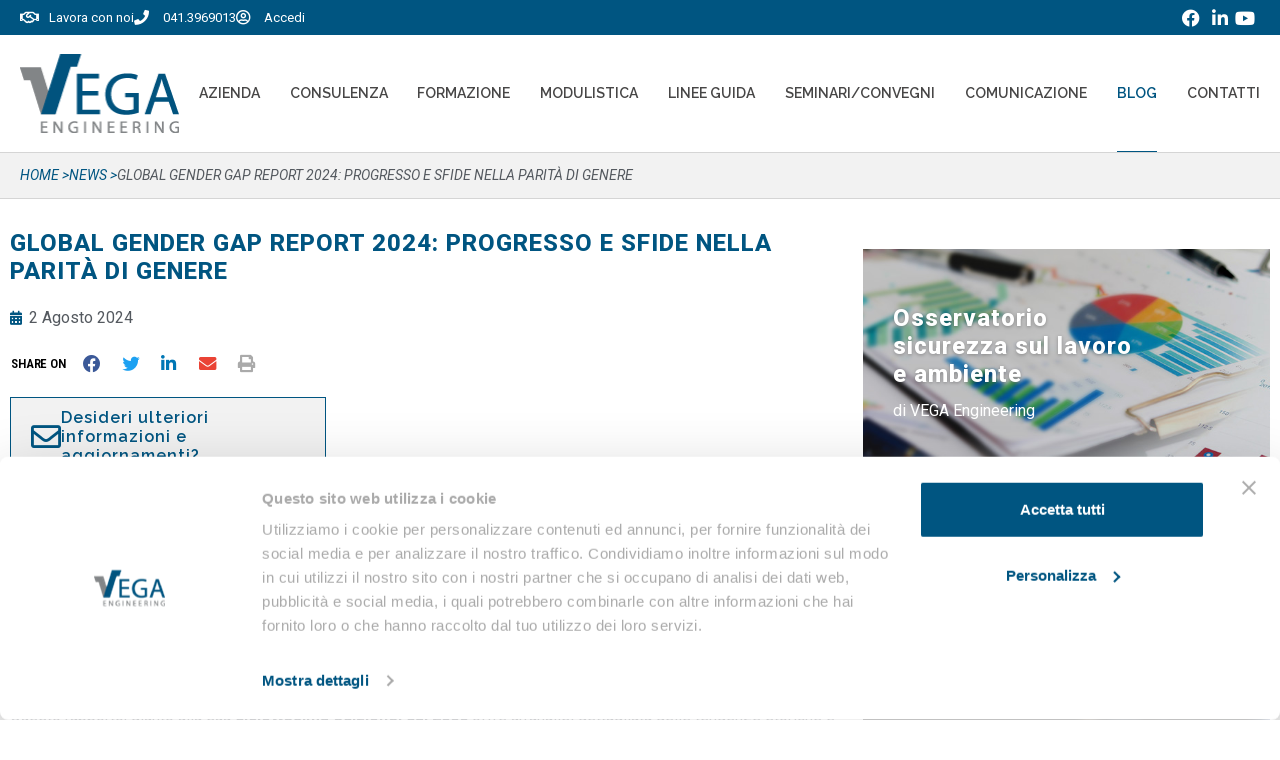

--- FILE ---
content_type: text/html
request_url: https://www.vegaengineering.com/news/global-gender-gap-report-2024-progresso-e-sfide-nella-parita-di-genere/
body_size: 37671
content:
<!DOCTYPE html><html lang="it-IT"><head ><meta charset="UTF-8" /><script>if(navigator.userAgent.match(/MSIE|Internet Explorer/i)||navigator.userAgent.match(/Trident\/7\..*?rv:11/i)){var href=document.location.href;if(!href.match(/[?&]nowprocket/)){if(href.indexOf("?")==-1){if(href.indexOf("#")==-1){document.location.href=href+"?nowprocket=1"}else{document.location.href=href.replace("#","?nowprocket=1#")}}else{if(href.indexOf("#")==-1){document.location.href=href+"&nowprocket=1"}else{document.location.href=href.replace("#","&nowprocket=1#")}}}}</script><script>(()=>{class RocketLazyLoadScripts{constructor(){this.v="2.0.4",this.userEvents=["keydown","keyup","mousedown","mouseup","mousemove","mouseover","mouseout","touchmove","touchstart","touchend","touchcancel","wheel","click","dblclick","input"],this.attributeEvents=["onblur","onclick","oncontextmenu","ondblclick","onfocus","onmousedown","onmouseenter","onmouseleave","onmousemove","onmouseout","onmouseover","onmouseup","onmousewheel","onscroll","onsubmit"]}async t(){this.i(),this.o(),/iP(ad|hone)/.test(navigator.userAgent)&&this.h(),this.u(),this.l(this),this.m(),this.k(this),this.p(this),this._(),await Promise.all([this.R(),this.L()]),this.lastBreath=Date.now(),this.S(this),this.P(),this.D(),this.O(),this.M(),await this.C(this.delayedScripts.normal),await this.C(this.delayedScripts.defer),await this.C(this.delayedScripts.async),await this.T(),await this.F(),await this.j(),await this.A(),window.dispatchEvent(new Event("rocket-allScriptsLoaded")),this.everythingLoaded=!0,this.lastTouchEnd&&await new Promise(t=>setTimeout(t,500-Date.now()+this.lastTouchEnd)),this.I(),this.H(),this.U(),this.W()}i(){this.CSPIssue=sessionStorage.getItem("rocketCSPIssue"),document.addEventListener("securitypolicyviolation",t=>{this.CSPIssue||"script-src-elem"!==t.violatedDirective||"data"!==t.blockedURI||(this.CSPIssue=!0,sessionStorage.setItem("rocketCSPIssue",!0))},{isRocket:!0})}o(){window.addEventListener("pageshow",t=>{this.persisted=t.persisted,this.realWindowLoadedFired=!0},{isRocket:!0}),window.addEventListener("pagehide",()=>{this.onFirstUserAction=null},{isRocket:!0})}h(){let t;function e(e){t=e}window.addEventListener("touchstart",e,{isRocket:!0}),window.addEventListener("touchend",function i(o){o.changedTouches[0]&&t.changedTouches[0]&&Math.abs(o.changedTouches[0].pageX-t.changedTouches[0].pageX)<10&&Math.abs(o.changedTouches[0].pageY-t.changedTouches[0].pageY)<10&&o.timeStamp-t.timeStamp<200&&(window.removeEventListener("touchstart",e,{isRocket:!0}),window.removeEventListener("touchend",i,{isRocket:!0}),"INPUT"===o.target.tagName&&"text"===o.target.type||(o.target.dispatchEvent(new TouchEvent("touchend",{target:o.target,bubbles:!0})),o.target.dispatchEvent(new MouseEvent("mouseover",{target:o.target,bubbles:!0})),o.target.dispatchEvent(new PointerEvent("click",{target:o.target,bubbles:!0,cancelable:!0,detail:1,clientX:o.changedTouches[0].clientX,clientY:o.changedTouches[0].clientY})),event.preventDefault()))},{isRocket:!0})}q(t){this.userActionTriggered||("mousemove"!==t.type||this.firstMousemoveIgnored?"keyup"===t.type||"mouseover"===t.type||"mouseout"===t.type||(this.userActionTriggered=!0,this.onFirstUserAction&&this.onFirstUserAction()):this.firstMousemoveIgnored=!0),"click"===t.type&&t.preventDefault(),t.stopPropagation(),t.stopImmediatePropagation(),"touchstart"===this.lastEvent&&"touchend"===t.type&&(this.lastTouchEnd=Date.now()),"click"===t.type&&(this.lastTouchEnd=0),this.lastEvent=t.type,t.composedPath&&t.composedPath()[0].getRootNode()instanceof ShadowRoot&&(t.rocketTarget=t.composedPath()[0]),this.savedUserEvents.push(t)}u(){this.savedUserEvents=[],this.userEventHandler=this.q.bind(this),this.userEvents.forEach(t=>window.addEventListener(t,this.userEventHandler,{passive:!1,isRocket:!0})),document.addEventListener("visibilitychange",this.userEventHandler,{isRocket:!0})}U(){this.userEvents.forEach(t=>window.removeEventListener(t,this.userEventHandler,{passive:!1,isRocket:!0})),document.removeEventListener("visibilitychange",this.userEventHandler,{isRocket:!0}),this.savedUserEvents.forEach(t=>{(t.rocketTarget||t.target).dispatchEvent(new window[t.constructor.name](t.type,t))})}m(){const t="return false",e=Array.from(this.attributeEvents,t=>"data-rocket-"+t),i="["+this.attributeEvents.join("],[")+"]",o="[data-rocket-"+this.attributeEvents.join("],[data-rocket-")+"]",s=(e,i,o)=>{o&&o!==t&&(e.setAttribute("data-rocket-"+i,o),e["rocket"+i]=new Function("event",o),e.setAttribute(i,t))};new MutationObserver(t=>{for(const n of t)"attributes"===n.type&&(n.attributeName.startsWith("data-rocket-")||this.everythingLoaded?n.attributeName.startsWith("data-rocket-")&&this.everythingLoaded&&this.N(n.target,n.attributeName.substring(12)):s(n.target,n.attributeName,n.target.getAttribute(n.attributeName))),"childList"===n.type&&n.addedNodes.forEach(t=>{if(t.nodeType===Node.ELEMENT_NODE)if(this.everythingLoaded)for(const i of[t,...t.querySelectorAll(o)])for(const t of i.getAttributeNames())e.includes(t)&&this.N(i,t.substring(12));else for(const e of[t,...t.querySelectorAll(i)])for(const t of e.getAttributeNames())this.attributeEvents.includes(t)&&s(e,t,e.getAttribute(t))})}).observe(document,{subtree:!0,childList:!0,attributeFilter:[...this.attributeEvents,...e]})}I(){this.attributeEvents.forEach(t=>{document.querySelectorAll("[data-rocket-"+t+"]").forEach(e=>{this.N(e,t)})})}N(t,e){const i=t.getAttribute("data-rocket-"+e);i&&(t.setAttribute(e,i),t.removeAttribute("data-rocket-"+e))}k(t){Object.defineProperty(HTMLElement.prototype,"onclick",{get(){return this.rocketonclick||null},set(e){this.rocketonclick=e,this.setAttribute(t.everythingLoaded?"onclick":"data-rocket-onclick","this.rocketonclick(event)")}})}S(t){function e(e,i){let o=e[i];e[i]=null,Object.defineProperty(e,i,{get:()=>o,set(s){t.everythingLoaded?o=s:e["rocket"+i]=o=s}})}e(document,"onreadystatechange"),e(window,"onload"),e(window,"onpageshow");try{Object.defineProperty(document,"readyState",{get:()=>t.rocketReadyState,set(e){t.rocketReadyState=e},configurable:!0}),document.readyState="loading"}catch(t){console.log("WPRocket DJE readyState conflict, bypassing")}}l(t){this.originalAddEventListener=EventTarget.prototype.addEventListener,this.originalRemoveEventListener=EventTarget.prototype.removeEventListener,this.savedEventListeners=[],EventTarget.prototype.addEventListener=function(e,i,o){o&&o.isRocket||!t.B(e,this)&&!t.userEvents.includes(e)||t.B(e,this)&&!t.userActionTriggered||e.startsWith("rocket-")||t.everythingLoaded?t.originalAddEventListener.call(this,e,i,o):(t.savedEventListeners.push({target:this,remove:!1,type:e,func:i,options:o}),"mouseenter"!==e&&"mouseleave"!==e||t.originalAddEventListener.call(this,e,t.savedUserEvents.push,o))},EventTarget.prototype.removeEventListener=function(e,i,o){o&&o.isRocket||!t.B(e,this)&&!t.userEvents.includes(e)||t.B(e,this)&&!t.userActionTriggered||e.startsWith("rocket-")||t.everythingLoaded?t.originalRemoveEventListener.call(this,e,i,o):t.savedEventListeners.push({target:this,remove:!0,type:e,func:i,options:o})}}J(t,e){this.savedEventListeners=this.savedEventListeners.filter(i=>{let o=i.type,s=i.target||window;return e!==o||t!==s||(this.B(o,s)&&(i.type="rocket-"+o),this.$(i),!1)})}H(){EventTarget.prototype.addEventListener=this.originalAddEventListener,EventTarget.prototype.removeEventListener=this.originalRemoveEventListener,this.savedEventListeners.forEach(t=>this.$(t))}$(t){t.remove?this.originalRemoveEventListener.call(t.target,t.type,t.func,t.options):this.originalAddEventListener.call(t.target,t.type,t.func,t.options)}p(t){let e;function i(e){return t.everythingLoaded?e:e.split(" ").map(t=>"load"===t||t.startsWith("load.")?"rocket-jquery-load":t).join(" ")}function o(o){function s(e){const s=o.fn[e];o.fn[e]=o.fn.init.prototype[e]=function(){return this[0]===window&&t.userActionTriggered&&("string"==typeof arguments[0]||arguments[0]instanceof String?arguments[0]=i(arguments[0]):"object"==typeof arguments[0]&&Object.keys(arguments[0]).forEach(t=>{const e=arguments[0][t];delete arguments[0][t],arguments[0][i(t)]=e})),s.apply(this,arguments),this}}if(o&&o.fn&&!t.allJQueries.includes(o)){const e={DOMContentLoaded:[],"rocket-DOMContentLoaded":[]};for(const t in e)document.addEventListener(t,()=>{e[t].forEach(t=>t())},{isRocket:!0});o.fn.ready=o.fn.init.prototype.ready=function(i){function s(){parseInt(o.fn.jquery)>2?setTimeout(()=>i.bind(document)(o)):i.bind(document)(o)}return"function"==typeof i&&(t.realDomReadyFired?!t.userActionTriggered||t.fauxDomReadyFired?s():e["rocket-DOMContentLoaded"].push(s):e.DOMContentLoaded.push(s)),o([])},s("on"),s("one"),s("off"),t.allJQueries.push(o)}e=o}t.allJQueries=[],o(window.jQuery),Object.defineProperty(window,"jQuery",{get:()=>e,set(t){o(t)}})}P(){const t=new Map;document.write=document.writeln=function(e){const i=document.currentScript,o=document.createRange(),s=i.parentElement;let n=t.get(i);void 0===n&&(n=i.nextSibling,t.set(i,n));const c=document.createDocumentFragment();o.setStart(c,0),c.appendChild(o.createContextualFragment(e)),s.insertBefore(c,n)}}async R(){return new Promise(t=>{this.userActionTriggered?t():this.onFirstUserAction=t})}async L(){return new Promise(t=>{document.addEventListener("DOMContentLoaded",()=>{this.realDomReadyFired=!0,t()},{isRocket:!0})})}async j(){return this.realWindowLoadedFired?Promise.resolve():new Promise(t=>{window.addEventListener("load",t,{isRocket:!0})})}M(){this.pendingScripts=[];this.scriptsMutationObserver=new MutationObserver(t=>{for(const e of t)e.addedNodes.forEach(t=>{"SCRIPT"!==t.tagName||t.noModule||t.isWPRocket||this.pendingScripts.push({script:t,promise:new Promise(e=>{const i=()=>{const i=this.pendingScripts.findIndex(e=>e.script===t);i>=0&&this.pendingScripts.splice(i,1),e()};t.addEventListener("load",i,{isRocket:!0}),t.addEventListener("error",i,{isRocket:!0}),setTimeout(i,1e3)})})})}),this.scriptsMutationObserver.observe(document,{childList:!0,subtree:!0})}async F(){await this.X(),this.pendingScripts.length?(await this.pendingScripts[0].promise,await this.F()):this.scriptsMutationObserver.disconnect()}D(){this.delayedScripts={normal:[],async:[],defer:[]},document.querySelectorAll("script[type$=rocketlazyloadscript]").forEach(t=>{t.hasAttribute("data-rocket-src")?t.hasAttribute("async")&&!1!==t.async?this.delayedScripts.async.push(t):t.hasAttribute("defer")&&!1!==t.defer||"module"===t.getAttribute("data-rocket-type")?this.delayedScripts.defer.push(t):this.delayedScripts.normal.push(t):this.delayedScripts.normal.push(t)})}async _(){await this.L();let t=[];document.querySelectorAll("script[type$=rocketlazyloadscript][data-rocket-src]").forEach(e=>{let i=e.getAttribute("data-rocket-src");if(i&&!i.startsWith("data:")){i.startsWith("//")&&(i=location.protocol+i);try{const o=new URL(i).origin;o!==location.origin&&t.push({src:o,crossOrigin:e.crossOrigin||"module"===e.getAttribute("data-rocket-type")})}catch(t){}}}),t=[...new Map(t.map(t=>[JSON.stringify(t),t])).values()],this.Y(t,"preconnect")}async G(t){if(await this.K(),!0!==t.noModule||!("noModule"in HTMLScriptElement.prototype))return new Promise(e=>{let i;function o(){(i||t).setAttribute("data-rocket-status","executed"),e()}try{if(navigator.userAgent.includes("Firefox/")||""===navigator.vendor||this.CSPIssue)i=document.createElement("script"),[...t.attributes].forEach(t=>{let e=t.nodeName;"type"!==e&&("data-rocket-type"===e&&(e="type"),"data-rocket-src"===e&&(e="src"),i.setAttribute(e,t.nodeValue))}),t.text&&(i.text=t.text),t.nonce&&(i.nonce=t.nonce),i.hasAttribute("src")?(i.addEventListener("load",o,{isRocket:!0}),i.addEventListener("error",()=>{i.setAttribute("data-rocket-status","failed-network"),e()},{isRocket:!0}),setTimeout(()=>{i.isConnected||e()},1)):(i.text=t.text,o()),i.isWPRocket=!0,t.parentNode.replaceChild(i,t);else{const i=t.getAttribute("data-rocket-type"),s=t.getAttribute("data-rocket-src");i?(t.type=i,t.removeAttribute("data-rocket-type")):t.removeAttribute("type"),t.addEventListener("load",o,{isRocket:!0}),t.addEventListener("error",i=>{this.CSPIssue&&i.target.src.startsWith("data:")?(console.log("WPRocket: CSP fallback activated"),t.removeAttribute("src"),this.G(t).then(e)):(t.setAttribute("data-rocket-status","failed-network"),e())},{isRocket:!0}),s?(t.fetchPriority="high",t.removeAttribute("data-rocket-src"),t.src=s):t.src="data:text/javascript;base64,"+window.btoa(unescape(encodeURIComponent(t.text)))}}catch(i){t.setAttribute("data-rocket-status","failed-transform"),e()}});t.setAttribute("data-rocket-status","skipped")}async C(t){const e=t.shift();return e?(e.isConnected&&await this.G(e),this.C(t)):Promise.resolve()}O(){this.Y([...this.delayedScripts.normal,...this.delayedScripts.defer,...this.delayedScripts.async],"preload")}Y(t,e){this.trash=this.trash||[];let i=!0;var o=document.createDocumentFragment();t.forEach(t=>{const s=t.getAttribute&&t.getAttribute("data-rocket-src")||t.src;if(s&&!s.startsWith("data:")){const n=document.createElement("link");n.href=s,n.rel=e,"preconnect"!==e&&(n.as="script",n.fetchPriority=i?"high":"low"),t.getAttribute&&"module"===t.getAttribute("data-rocket-type")&&(n.crossOrigin=!0),t.crossOrigin&&(n.crossOrigin=t.crossOrigin),t.integrity&&(n.integrity=t.integrity),t.nonce&&(n.nonce=t.nonce),o.appendChild(n),this.trash.push(n),i=!1}}),document.head.appendChild(o)}W(){this.trash.forEach(t=>t.remove())}async T(){try{document.readyState="interactive"}catch(t){}this.fauxDomReadyFired=!0;try{await this.K(),this.J(document,"readystatechange"),document.dispatchEvent(new Event("rocket-readystatechange")),await this.K(),document.rocketonreadystatechange&&document.rocketonreadystatechange(),await this.K(),this.J(document,"DOMContentLoaded"),document.dispatchEvent(new Event("rocket-DOMContentLoaded")),await this.K(),this.J(window,"DOMContentLoaded"),window.dispatchEvent(new Event("rocket-DOMContentLoaded"))}catch(t){console.error(t)}}async A(){try{document.readyState="complete"}catch(t){}try{await this.K(),this.J(document,"readystatechange"),document.dispatchEvent(new Event("rocket-readystatechange")),await this.K(),document.rocketonreadystatechange&&document.rocketonreadystatechange(),await this.K(),this.J(window,"load"),window.dispatchEvent(new Event("rocket-load")),await this.K(),window.rocketonload&&window.rocketonload(),await this.K(),this.allJQueries.forEach(t=>t(window).trigger("rocket-jquery-load")),await this.K(),this.J(window,"pageshow");const t=new Event("rocket-pageshow");t.persisted=this.persisted,window.dispatchEvent(t),await this.K(),window.rocketonpageshow&&window.rocketonpageshow({persisted:this.persisted})}catch(t){console.error(t)}}async K(){Date.now()-this.lastBreath>45&&(await this.X(),this.lastBreath=Date.now())}async X(){return document.hidden?new Promise(t=>setTimeout(t)):new Promise(t=>requestAnimationFrame(t))}B(t,e){return e===document&&"readystatechange"===t||(e===document&&"DOMContentLoaded"===t||(e===window&&"DOMContentLoaded"===t||(e===window&&"load"===t||e===window&&"pageshow"===t)))}static run(){(new RocketLazyLoadScripts).t()}}RocketLazyLoadScripts.run()})();</script>	
	<meta name="viewport" content="width=device-width, initial-scale=1" />
	<script type="text/javascript" data-cookieconsent="ignore">
	window.dataLayer = window.dataLayer || [];

	function gtag() {
		dataLayer.push(arguments);
	}

	gtag("consent", "default", {
		ad_personalization: "denied",
		ad_storage: "denied",
		ad_user_data: "denied",
		analytics_storage: "denied",
		functionality_storage: "denied",
		personalization_storage: "denied",
		security_storage: "granted",
		wait_for_update: 500,
	});
	gtag("set", "ads_data_redaction", true);
	</script>
<script type="text/javascript" data-cookieconsent="ignore">
		(function (w, d, s, l, i) {
		w[l] = w[l] || [];
		w[l].push({'gtm.start': new Date().getTime(), event: 'gtm.js'});
		var f = d.getElementsByTagName(s)[0], j = d.createElement(s), dl = l !== 'dataLayer' ? '&l=' + l : '';
		j.async = true;
		j.src = 'https://www.googletagmanager.com/gtm.js?id=' + i + dl;
		f.parentNode.insertBefore(j, f);
	})(
		window,
		document,
		'script',
		'dataLayer',
		'GTM-NP3SBH5'
	);
</script>
<script type="text/javascript"
		id="Cookiebot"
		src="https://consent.cookiebot.com/uc.js"
		data-implementation="wp"
		data-cbid="53a9bb30-cb28-482e-a9d5-e7a538ef56cb"
						data-culture="IT"
				data-blockingmode="auto"
	></script>
<meta name='robots' content='index, follow, max-image-preview:large, max-snippet:-1, max-video-preview:-1' />

<!-- Google Tag Manager for WordPress by gtm4wp.com -->
<script data-cfasync="false" data-pagespeed-no-defer data-cookieconsent="ignore">
	var gtm4wp_datalayer_name = "dataLayer";
	var dataLayer = dataLayer || [];

	const gtm4wp_scrollerscript_debugmode         = false;
	const gtm4wp_scrollerscript_callbacktime      = 100;
	const gtm4wp_scrollerscript_readerlocation    = 150;
	const gtm4wp_scrollerscript_contentelementid  = "content";
	const gtm4wp_scrollerscript_scannertime       = 60;
</script>
<!-- End Google Tag Manager for WordPress by gtm4wp.com -->
	<!-- This site is optimized with the Yoast SEO plugin v26.5 - https://yoast.com/wordpress/plugins/seo/ -->
	<title>GLOBAL GENDER GAP REPORT 2024: PROGRESSO E SFIDE NELLA PARITÀ DI GENERE - Vega Engineering</title>
<link data-rocket-preload as="style" href="https://fonts.googleapis.com/css?family=Roboto%3A100%2C100italic%2C200%2C200italic%2C300%2C300italic%2C400%2C400italic%2C500%2C500italic%2C600%2C600italic%2C700%2C700italic%2C800%2C800italic%2C900%2C900italic%7CRaleway%3A100%2C100italic%2C200%2C200italic%2C300%2C300italic%2C400%2C400italic%2C500%2C500italic%2C600%2C600italic%2C700%2C700italic%2C800%2C800italic%2C900%2C900italic%7CRoboto%20Condensed%3A100%2C100italic%2C200%2C200italic%2C300%2C300italic%2C400%2C400italic%2C500%2C500italic%2C600%2C600italic%2C700%2C700italic%2C800%2C800italic%2C900%2C900italic&#038;display=swap" rel="preload">
<link href="https://fonts.googleapis.com/css?family=Roboto%3A100%2C100italic%2C200%2C200italic%2C300%2C300italic%2C400%2C400italic%2C500%2C500italic%2C600%2C600italic%2C700%2C700italic%2C800%2C800italic%2C900%2C900italic%7CRaleway%3A100%2C100italic%2C200%2C200italic%2C300%2C300italic%2C400%2C400italic%2C500%2C500italic%2C600%2C600italic%2C700%2C700italic%2C800%2C800italic%2C900%2C900italic%7CRoboto%20Condensed%3A100%2C100italic%2C200%2C200italic%2C300%2C300italic%2C400%2C400italic%2C500%2C500italic%2C600%2C600italic%2C700%2C700italic%2C800%2C800italic%2C900%2C900italic&#038;display=swap" media="print" onload="this.media=&#039;all&#039;" rel="stylesheet">
<noscript data-wpr-hosted-gf-parameters=""><link rel="stylesheet" href="https://fonts.googleapis.com/css?family=Roboto%3A100%2C100italic%2C200%2C200italic%2C300%2C300italic%2C400%2C400italic%2C500%2C500italic%2C600%2C600italic%2C700%2C700italic%2C800%2C800italic%2C900%2C900italic%7CRaleway%3A100%2C100italic%2C200%2C200italic%2C300%2C300italic%2C400%2C400italic%2C500%2C500italic%2C600%2C600italic%2C700%2C700italic%2C800%2C800italic%2C900%2C900italic%7CRoboto%20Condensed%3A100%2C100italic%2C200%2C200italic%2C300%2C300italic%2C400%2C400italic%2C500%2C500italic%2C600%2C600italic%2C700%2C700italic%2C800%2C800italic%2C900%2C900italic&#038;display=swap"></noscript>
	<meta name="description" content="Il rapporto 2024 sulla parità di genere esplora le dinamiche globali della parità di genere con dati dettagliati su economia, istruzione, salute e politica, fornendo un quadro completo della situazione in 146 paesi…" />
	<link rel="canonical" href="https://www.vegaengineering.com/news/global-gender-gap-report-2024-progresso-e-sfide-nella-parita-di-genere/" />
	<meta property="og:locale" content="it_IT" />
	<meta property="og:type" content="article" />
	<meta property="og:title" content="GLOBAL GENDER GAP REPORT 2024: PROGRESSO E SFIDE NELLA PARITÀ DI GENERE - Vega Engineering" />
	<meta property="og:description" content="Il rapporto 2024 sulla parità di genere esplora le dinamiche globali della parità di genere con dati dettagliati su economia, istruzione, salute e politica, fornendo un quadro completo della situazione in 146 paesi…" />
	<meta property="og:url" content="https://www.vegaengineering.com/news/global-gender-gap-report-2024-progresso-e-sfide-nella-parita-di-genere/" />
	<meta property="og:site_name" content="Vega Engineering" />
	<meta property="article:published_time" content="2024-08-02T14:00:24+00:00" />
	<meta property="article:modified_time" content="2024-08-08T10:15:48+00:00" />
	<meta name="author" content="Vega Engineering" />
	<meta name="twitter:card" content="summary_large_image" />
	<meta name="twitter:label1" content="Scritto da" />
	<meta name="twitter:data1" content="Vega Engineering" />
	<meta name="twitter:label2" content="Tempo di lettura stimato" />
	<meta name="twitter:data2" content="6 minuti" />
	<!-- / Yoast SEO plugin. -->


<script type="rocketlazyloadscript" data-rocket-type='application/javascript'  id='pys-version-script'>console.log('PixelYourSite Free version 11.1.5');</script>
<link href='https://fonts.gstatic.com' crossorigin rel='preconnect' />
<link rel="alternate" type="application/rss+xml" title="Vega Engineering &raquo; Feed" href="https://www.vegaengineering.com/feed/" />
<link rel="alternate" title="oEmbed (JSON)" type="application/json+oembed" href="https://www.vegaengineering.com/wp-json/oembed/1.0/embed?url=https%3A%2F%2Fwww.vegaengineering.com%2Fnews%2Fglobal-gender-gap-report-2024-progresso-e-sfide-nella-parita-di-genere%2F" />
<link rel="alternate" title="oEmbed (XML)" type="text/xml+oembed" href="https://www.vegaengineering.com/wp-json/oembed/1.0/embed?url=https%3A%2F%2Fwww.vegaengineering.com%2Fnews%2Fglobal-gender-gap-report-2024-progresso-e-sfide-nella-parita-di-genere%2F&#038;format=xml" />
<style id='wp-img-auto-sizes-contain-inline-css' type='text/css'>
img:is([sizes=auto i],[sizes^="auto," i]){contain-intrinsic-size:3000px 1500px}
/*# sourceURL=wp-img-auto-sizes-contain-inline-css */
</style>
<style id='wp-emoji-styles-inline-css' type='text/css'>

	img.wp-smiley, img.emoji {
		display: inline !important;
		border: none !important;
		box-shadow: none !important;
		height: 1em !important;
		width: 1em !important;
		margin: 0 0.07em !important;
		vertical-align: -0.1em !important;
		background: none !important;
		padding: 0 !important;
	}
/*# sourceURL=wp-emoji-styles-inline-css */
</style>
<link rel='stylesheet' id='wp-block-library-css' href='https://www.vegaengineering.com/wp-includes/css/dist/block-library/style.min.css?ver=6.9' type='text/css' media='all' />
<style id='wp-block-library-theme-inline-css' type='text/css'>
.wp-block-audio :where(figcaption){color:#555;font-size:13px;text-align:center}.is-dark-theme .wp-block-audio :where(figcaption){color:#ffffffa6}.wp-block-audio{margin:0 0 1em}.wp-block-code{border:1px solid #ccc;border-radius:4px;font-family:Menlo,Consolas,monaco,monospace;padding:.8em 1em}.wp-block-embed :where(figcaption){color:#555;font-size:13px;text-align:center}.is-dark-theme .wp-block-embed :where(figcaption){color:#ffffffa6}.wp-block-embed{margin:0 0 1em}.blocks-gallery-caption{color:#555;font-size:13px;text-align:center}.is-dark-theme .blocks-gallery-caption{color:#ffffffa6}:root :where(.wp-block-image figcaption){color:#555;font-size:13px;text-align:center}.is-dark-theme :root :where(.wp-block-image figcaption){color:#ffffffa6}.wp-block-image{margin:0 0 1em}.wp-block-pullquote{border-bottom:4px solid;border-top:4px solid;color:currentColor;margin-bottom:1.75em}.wp-block-pullquote :where(cite),.wp-block-pullquote :where(footer),.wp-block-pullquote__citation{color:currentColor;font-size:.8125em;font-style:normal;text-transform:uppercase}.wp-block-quote{border-left:.25em solid;margin:0 0 1.75em;padding-left:1em}.wp-block-quote cite,.wp-block-quote footer{color:currentColor;font-size:.8125em;font-style:normal;position:relative}.wp-block-quote:where(.has-text-align-right){border-left:none;border-right:.25em solid;padding-left:0;padding-right:1em}.wp-block-quote:where(.has-text-align-center){border:none;padding-left:0}.wp-block-quote.is-large,.wp-block-quote.is-style-large,.wp-block-quote:where(.is-style-plain){border:none}.wp-block-search .wp-block-search__label{font-weight:700}.wp-block-search__button{border:1px solid #ccc;padding:.375em .625em}:where(.wp-block-group.has-background){padding:1.25em 2.375em}.wp-block-separator.has-css-opacity{opacity:.4}.wp-block-separator{border:none;border-bottom:2px solid;margin-left:auto;margin-right:auto}.wp-block-separator.has-alpha-channel-opacity{opacity:1}.wp-block-separator:not(.is-style-wide):not(.is-style-dots){width:100px}.wp-block-separator.has-background:not(.is-style-dots){border-bottom:none;height:1px}.wp-block-separator.has-background:not(.is-style-wide):not(.is-style-dots){height:2px}.wp-block-table{margin:0 0 1em}.wp-block-table td,.wp-block-table th{word-break:normal}.wp-block-table :where(figcaption){color:#555;font-size:13px;text-align:center}.is-dark-theme .wp-block-table :where(figcaption){color:#ffffffa6}.wp-block-video :where(figcaption){color:#555;font-size:13px;text-align:center}.is-dark-theme .wp-block-video :where(figcaption){color:#ffffffa6}.wp-block-video{margin:0 0 1em}:root :where(.wp-block-template-part.has-background){margin-bottom:0;margin-top:0;padding:1.25em 2.375em}
/*# sourceURL=/wp-includes/css/dist/block-library/theme.min.css */
</style>
<style id='classic-theme-styles-inline-css' type='text/css'>
/*! This file is auto-generated */
.wp-block-button__link{color:#fff;background-color:#32373c;border-radius:9999px;box-shadow:none;text-decoration:none;padding:calc(.667em + 2px) calc(1.333em + 2px);font-size:1.125em}.wp-block-file__button{background:#32373c;color:#fff;text-decoration:none}
/*# sourceURL=/wp-includes/css/classic-themes.min.css */
</style>
<link data-minify="1" rel='stylesheet' id='jet-engine-frontend-css' href='https://www.vegaengineering.com/wp-content/cache/min/1/wp-content/plugins/jet-engine/assets/css/frontend.css?ver=1765442747' type='text/css' media='all' />
<style id='global-styles-inline-css' type='text/css'>
:root{--wp--preset--aspect-ratio--square: 1;--wp--preset--aspect-ratio--4-3: 4/3;--wp--preset--aspect-ratio--3-4: 3/4;--wp--preset--aspect-ratio--3-2: 3/2;--wp--preset--aspect-ratio--2-3: 2/3;--wp--preset--aspect-ratio--16-9: 16/9;--wp--preset--aspect-ratio--9-16: 9/16;--wp--preset--color--black: #000000;--wp--preset--color--cyan-bluish-gray: #abb8c3;--wp--preset--color--white: #ffffff;--wp--preset--color--pale-pink: #f78da7;--wp--preset--color--vivid-red: #cf2e2e;--wp--preset--color--luminous-vivid-orange: #ff6900;--wp--preset--color--luminous-vivid-amber: #fcb900;--wp--preset--color--light-green-cyan: #7bdcb5;--wp--preset--color--vivid-green-cyan: #00d084;--wp--preset--color--pale-cyan-blue: #8ed1fc;--wp--preset--color--vivid-cyan-blue: #0693e3;--wp--preset--color--vivid-purple: #9b51e0;--wp--preset--gradient--vivid-cyan-blue-to-vivid-purple: linear-gradient(135deg,rgb(6,147,227) 0%,rgb(155,81,224) 100%);--wp--preset--gradient--light-green-cyan-to-vivid-green-cyan: linear-gradient(135deg,rgb(122,220,180) 0%,rgb(0,208,130) 100%);--wp--preset--gradient--luminous-vivid-amber-to-luminous-vivid-orange: linear-gradient(135deg,rgb(252,185,0) 0%,rgb(255,105,0) 100%);--wp--preset--gradient--luminous-vivid-orange-to-vivid-red: linear-gradient(135deg,rgb(255,105,0) 0%,rgb(207,46,46) 100%);--wp--preset--gradient--very-light-gray-to-cyan-bluish-gray: linear-gradient(135deg,rgb(238,238,238) 0%,rgb(169,184,195) 100%);--wp--preset--gradient--cool-to-warm-spectrum: linear-gradient(135deg,rgb(74,234,220) 0%,rgb(151,120,209) 20%,rgb(207,42,186) 40%,rgb(238,44,130) 60%,rgb(251,105,98) 80%,rgb(254,248,76) 100%);--wp--preset--gradient--blush-light-purple: linear-gradient(135deg,rgb(255,206,236) 0%,rgb(152,150,240) 100%);--wp--preset--gradient--blush-bordeaux: linear-gradient(135deg,rgb(254,205,165) 0%,rgb(254,45,45) 50%,rgb(107,0,62) 100%);--wp--preset--gradient--luminous-dusk: linear-gradient(135deg,rgb(255,203,112) 0%,rgb(199,81,192) 50%,rgb(65,88,208) 100%);--wp--preset--gradient--pale-ocean: linear-gradient(135deg,rgb(255,245,203) 0%,rgb(182,227,212) 50%,rgb(51,167,181) 100%);--wp--preset--gradient--electric-grass: linear-gradient(135deg,rgb(202,248,128) 0%,rgb(113,206,126) 100%);--wp--preset--gradient--midnight: linear-gradient(135deg,rgb(2,3,129) 0%,rgb(40,116,252) 100%);--wp--preset--font-size--small: 13px;--wp--preset--font-size--medium: 20px;--wp--preset--font-size--large: 36px;--wp--preset--font-size--x-large: 42px;--wp--preset--spacing--20: 0.44rem;--wp--preset--spacing--30: 0.67rem;--wp--preset--spacing--40: 1rem;--wp--preset--spacing--50: 1.5rem;--wp--preset--spacing--60: 2.25rem;--wp--preset--spacing--70: 3.38rem;--wp--preset--spacing--80: 5.06rem;--wp--preset--shadow--natural: 6px 6px 9px rgba(0, 0, 0, 0.2);--wp--preset--shadow--deep: 12px 12px 50px rgba(0, 0, 0, 0.4);--wp--preset--shadow--sharp: 6px 6px 0px rgba(0, 0, 0, 0.2);--wp--preset--shadow--outlined: 6px 6px 0px -3px rgb(255, 255, 255), 6px 6px rgb(0, 0, 0);--wp--preset--shadow--crisp: 6px 6px 0px rgb(0, 0, 0);}:where(.is-layout-flex){gap: 0.5em;}:where(.is-layout-grid){gap: 0.5em;}body .is-layout-flex{display: flex;}.is-layout-flex{flex-wrap: wrap;align-items: center;}.is-layout-flex > :is(*, div){margin: 0;}body .is-layout-grid{display: grid;}.is-layout-grid > :is(*, div){margin: 0;}:where(.wp-block-columns.is-layout-flex){gap: 2em;}:where(.wp-block-columns.is-layout-grid){gap: 2em;}:where(.wp-block-post-template.is-layout-flex){gap: 1.25em;}:where(.wp-block-post-template.is-layout-grid){gap: 1.25em;}.has-black-color{color: var(--wp--preset--color--black) !important;}.has-cyan-bluish-gray-color{color: var(--wp--preset--color--cyan-bluish-gray) !important;}.has-white-color{color: var(--wp--preset--color--white) !important;}.has-pale-pink-color{color: var(--wp--preset--color--pale-pink) !important;}.has-vivid-red-color{color: var(--wp--preset--color--vivid-red) !important;}.has-luminous-vivid-orange-color{color: var(--wp--preset--color--luminous-vivid-orange) !important;}.has-luminous-vivid-amber-color{color: var(--wp--preset--color--luminous-vivid-amber) !important;}.has-light-green-cyan-color{color: var(--wp--preset--color--light-green-cyan) !important;}.has-vivid-green-cyan-color{color: var(--wp--preset--color--vivid-green-cyan) !important;}.has-pale-cyan-blue-color{color: var(--wp--preset--color--pale-cyan-blue) !important;}.has-vivid-cyan-blue-color{color: var(--wp--preset--color--vivid-cyan-blue) !important;}.has-vivid-purple-color{color: var(--wp--preset--color--vivid-purple) !important;}.has-black-background-color{background-color: var(--wp--preset--color--black) !important;}.has-cyan-bluish-gray-background-color{background-color: var(--wp--preset--color--cyan-bluish-gray) !important;}.has-white-background-color{background-color: var(--wp--preset--color--white) !important;}.has-pale-pink-background-color{background-color: var(--wp--preset--color--pale-pink) !important;}.has-vivid-red-background-color{background-color: var(--wp--preset--color--vivid-red) !important;}.has-luminous-vivid-orange-background-color{background-color: var(--wp--preset--color--luminous-vivid-orange) !important;}.has-luminous-vivid-amber-background-color{background-color: var(--wp--preset--color--luminous-vivid-amber) !important;}.has-light-green-cyan-background-color{background-color: var(--wp--preset--color--light-green-cyan) !important;}.has-vivid-green-cyan-background-color{background-color: var(--wp--preset--color--vivid-green-cyan) !important;}.has-pale-cyan-blue-background-color{background-color: var(--wp--preset--color--pale-cyan-blue) !important;}.has-vivid-cyan-blue-background-color{background-color: var(--wp--preset--color--vivid-cyan-blue) !important;}.has-vivid-purple-background-color{background-color: var(--wp--preset--color--vivid-purple) !important;}.has-black-border-color{border-color: var(--wp--preset--color--black) !important;}.has-cyan-bluish-gray-border-color{border-color: var(--wp--preset--color--cyan-bluish-gray) !important;}.has-white-border-color{border-color: var(--wp--preset--color--white) !important;}.has-pale-pink-border-color{border-color: var(--wp--preset--color--pale-pink) !important;}.has-vivid-red-border-color{border-color: var(--wp--preset--color--vivid-red) !important;}.has-luminous-vivid-orange-border-color{border-color: var(--wp--preset--color--luminous-vivid-orange) !important;}.has-luminous-vivid-amber-border-color{border-color: var(--wp--preset--color--luminous-vivid-amber) !important;}.has-light-green-cyan-border-color{border-color: var(--wp--preset--color--light-green-cyan) !important;}.has-vivid-green-cyan-border-color{border-color: var(--wp--preset--color--vivid-green-cyan) !important;}.has-pale-cyan-blue-border-color{border-color: var(--wp--preset--color--pale-cyan-blue) !important;}.has-vivid-cyan-blue-border-color{border-color: var(--wp--preset--color--vivid-cyan-blue) !important;}.has-vivid-purple-border-color{border-color: var(--wp--preset--color--vivid-purple) !important;}.has-vivid-cyan-blue-to-vivid-purple-gradient-background{background: var(--wp--preset--gradient--vivid-cyan-blue-to-vivid-purple) !important;}.has-light-green-cyan-to-vivid-green-cyan-gradient-background{background: var(--wp--preset--gradient--light-green-cyan-to-vivid-green-cyan) !important;}.has-luminous-vivid-amber-to-luminous-vivid-orange-gradient-background{background: var(--wp--preset--gradient--luminous-vivid-amber-to-luminous-vivid-orange) !important;}.has-luminous-vivid-orange-to-vivid-red-gradient-background{background: var(--wp--preset--gradient--luminous-vivid-orange-to-vivid-red) !important;}.has-very-light-gray-to-cyan-bluish-gray-gradient-background{background: var(--wp--preset--gradient--very-light-gray-to-cyan-bluish-gray) !important;}.has-cool-to-warm-spectrum-gradient-background{background: var(--wp--preset--gradient--cool-to-warm-spectrum) !important;}.has-blush-light-purple-gradient-background{background: var(--wp--preset--gradient--blush-light-purple) !important;}.has-blush-bordeaux-gradient-background{background: var(--wp--preset--gradient--blush-bordeaux) !important;}.has-luminous-dusk-gradient-background{background: var(--wp--preset--gradient--luminous-dusk) !important;}.has-pale-ocean-gradient-background{background: var(--wp--preset--gradient--pale-ocean) !important;}.has-electric-grass-gradient-background{background: var(--wp--preset--gradient--electric-grass) !important;}.has-midnight-gradient-background{background: var(--wp--preset--gradient--midnight) !important;}.has-small-font-size{font-size: var(--wp--preset--font-size--small) !important;}.has-medium-font-size{font-size: var(--wp--preset--font-size--medium) !important;}.has-large-font-size{font-size: var(--wp--preset--font-size--large) !important;}.has-x-large-font-size{font-size: var(--wp--preset--font-size--x-large) !important;}
:where(.wp-block-post-template.is-layout-flex){gap: 1.25em;}:where(.wp-block-post-template.is-layout-grid){gap: 1.25em;}
:where(.wp-block-term-template.is-layout-flex){gap: 1.25em;}:where(.wp-block-term-template.is-layout-grid){gap: 1.25em;}
:where(.wp-block-columns.is-layout-flex){gap: 2em;}:where(.wp-block-columns.is-layout-grid){gap: 2em;}
:root :where(.wp-block-pullquote){font-size: 1.5em;line-height: 1.6;}
/*# sourceURL=global-styles-inline-css */
</style>
<link rel='stylesheet' id='jupiterx-popups-animation-css' href='https://www.vegaengineering.com/wp-content/plugins/jupiterx-core/includes/extensions/raven/assets/lib/animate/animate.min.css?ver=4.13.0' type='text/css' media='all' />
<link data-minify="1" rel='stylesheet' id='jupiterx-css' href='https://www.vegaengineering.com/wp-content/cache/min/1/wp-content/uploads/jupiterx/compiler/jupiterx/style.css?ver=1765442747' type='text/css' media='all' />
<link data-minify="1" rel='stylesheet' id='jupiterx-elements-dynamic-styles-css' href='https://www.vegaengineering.com/wp-content/cache/min/1/wp-content/uploads/jupiterx/compiler/jupiterx-elements-dynamic-styles/style.css?ver=1765442747' type='text/css' media='all' />
<link rel='stylesheet' id='elementor-frontend-css' href='https://www.vegaengineering.com/wp-content/plugins/elementor/assets/css/frontend.min.css?ver=3.33.4' type='text/css' media='all' />
<link rel='stylesheet' id='widget-icon-list-css' href='https://www.vegaengineering.com/wp-content/plugins/elementor/assets/css/widget-icon-list.min.css?ver=3.33.4' type='text/css' media='all' />
<link rel='stylesheet' id='widget-heading-css' href='https://www.vegaengineering.com/wp-content/plugins/elementor/assets/css/widget-heading.min.css?ver=3.33.4' type='text/css' media='all' />
<link rel='stylesheet' id='widget-post-info-css' href='https://www.vegaengineering.com/wp-content/plugins/elementor-pro/assets/css/widget-post-info.min.css?ver=3.27.3' type='text/css' media='all' />
<link rel='stylesheet' id='elementor-icons-shared-0-css' href='https://www.vegaengineering.com/wp-content/plugins/elementor/assets/lib/font-awesome/css/fontawesome.min.css?ver=5.15.3' type='text/css' media='all' />
<link data-minify="1" rel='stylesheet' id='elementor-icons-fa-regular-css' href='https://www.vegaengineering.com/wp-content/cache/min/1/wp-content/plugins/elementor/assets/lib/font-awesome/css/regular.min.css?ver=1765442747' type='text/css' media='all' />
<link data-minify="1" rel='stylesheet' id='elementor-icons-fa-solid-css' href='https://www.vegaengineering.com/wp-content/cache/min/1/wp-content/plugins/elementor/assets/lib/font-awesome/css/solid.min.css?ver=1765442747' type='text/css' media='all' />
<link rel='stylesheet' id='widget-share-buttons-css' href='https://www.vegaengineering.com/wp-content/plugins/elementor-pro/assets/css/widget-share-buttons.min.css?ver=3.27.3' type='text/css' media='all' />
<link rel='stylesheet' id='e-apple-webkit-css' href='https://www.vegaengineering.com/wp-content/plugins/elementor/assets/css/conditionals/apple-webkit.min.css?ver=3.33.4' type='text/css' media='all' />
<link data-minify="1" rel='stylesheet' id='elementor-icons-fa-brands-css' href='https://www.vegaengineering.com/wp-content/cache/min/1/wp-content/plugins/elementor/assets/lib/font-awesome/css/brands.min.css?ver=1765442747' type='text/css' media='all' />
<link rel='stylesheet' id='widget-icon-box-css' href='https://www.vegaengineering.com/wp-content/plugins/elementor/assets/css/widget-icon-box.min.css?ver=3.33.4' type='text/css' media='all' />
<link rel='stylesheet' id='widget-image-css' href='https://www.vegaengineering.com/wp-content/plugins/elementor/assets/css/widget-image.min.css?ver=3.33.4' type='text/css' media='all' />
<link data-minify="1" rel='stylesheet' id='swiper-css' href='https://www.vegaengineering.com/wp-content/cache/min/1/wp-content/plugins/elementor/assets/lib/swiper/v8/css/swiper.min.css?ver=1765442747' type='text/css' media='all' />
<link rel='stylesheet' id='e-swiper-css' href='https://www.vegaengineering.com/wp-content/plugins/elementor/assets/css/conditionals/e-swiper.min.css?ver=3.33.4' type='text/css' media='all' />
<link rel='stylesheet' id='widget-form-css' href='https://www.vegaengineering.com/wp-content/plugins/elementor-pro/assets/css/widget-form.min.css?ver=3.27.3' type='text/css' media='all' />
<link data-minify="1" rel='stylesheet' id='elementor-icons-css' href='https://www.vegaengineering.com/wp-content/cache/min/1/wp-content/plugins/elementor/assets/lib/eicons/css/elementor-icons.min.css?ver=1765442747' type='text/css' media='all' />
<link data-minify="1" rel='stylesheet' id='font-awesome-css' href='https://www.vegaengineering.com/wp-content/cache/min/1/wp-content/plugins/elementor/assets/lib/font-awesome/css/font-awesome.min.css?ver=1765442747' type='text/css' media='all' />
<link rel='stylesheet' id='jupiterx-core-raven-frontend-css' href='https://www.vegaengineering.com/wp-content/plugins/jupiterx-core/includes/extensions/raven/assets/css/frontend.min.css?ver=6.9' type='text/css' media='all' />
<link rel='stylesheet' id='elementor-post-486-css' href='https://www.vegaengineering.com/wp-content/uploads/elementor/css/post-486.css?ver=1765442701' type='text/css' media='all' />
<link data-minify="1" rel='stylesheet' id='jet-blog-css' href='https://www.vegaengineering.com/wp-content/cache/min/1/wp-content/plugins/jet-blog/assets/css/jet-blog.css?ver=1765442747' type='text/css' media='all' />
<link rel='stylesheet' id='flatpickr-css' href='https://www.vegaengineering.com/wp-content/plugins/elementor/assets/lib/flatpickr/flatpickr.min.css?ver=4.6.13' type='text/css' media='all' />
<link rel='stylesheet' id='elementor-post-27168-css' href='https://www.vegaengineering.com/wp-content/uploads/elementor/css/post-27168.css?ver=1765442720' type='text/css' media='all' />
<link rel='stylesheet' id='elementor-post-35-css' href='https://www.vegaengineering.com/wp-content/uploads/elementor/css/post-35.css?ver=1765442703' type='text/css' media='all' />
<link rel='stylesheet' id='elementor-post-59-css' href='https://www.vegaengineering.com/wp-content/uploads/elementor/css/post-59.css?ver=1765442703' type='text/css' media='all' />
<link rel='stylesheet' id='elementor-post-64-css' href='https://www.vegaengineering.com/wp-content/uploads/elementor/css/post-64.css?ver=1765442705' type='text/css' media='all' />



<script type="text/javascript" id="jquery-core-js-extra">window.addEventListener('DOMContentLoaded', function() {
/* <![CDATA[ */
var pysFacebookRest = {"restApiUrl":"https://www.vegaengineering.com/wp-json/pys-facebook/v1/event","debug":""};
//# sourceURL=jquery-core-js-extra
/* ]]> */
});</script>
<script type="text/javascript" data-cfasync="false" src="https://www.vegaengineering.com/wp-includes/js/jquery/jquery.min.js?ver=3.7.1" id="jquery-core-js" data-rocket-defer defer></script>
<script type="text/javascript" data-cfasync="false" src="https://www.vegaengineering.com/wp-includes/js/jquery/jquery-migrate.min.js?ver=3.4.1" id="jquery-migrate-js" data-rocket-defer defer></script>
<script data-minify="1" type="text/javascript" src="https://www.vegaengineering.com/wp-content/cache/min/1/wp-content/plugins/duracelltomi-google-tag-manager/dist/js/analytics-talk-content-tracking.js?ver=1765442747" id="gtm4wp-scroll-tracking-js" data-rocket-defer defer></script>
<script type="text/javascript" src="https://www.vegaengineering.com/wp-content/themes/jupiterx/lib/admin/assets/lib/webfont/webfont.min.js?ver=1.6.26" id="jupiterx-webfont-js"></script>
<script type="text/javascript" id="jupiterx-webfont-js-after">
/* <![CDATA[ */
WebFont.load({
				google: {
					families: ['Roboto:100,200,300,400,500,600,700,800,900,100italic,200italic,300italic,400italic,500italic,600italic,700italic,800italic,900italic','Raleway:100,200,300,400,500,600,700,800,900,100italic,200italic,300italic,400italic,500italic,600italic,700italic,800italic,900italic']
				}
			});
//# sourceURL=jupiterx-webfont-js-after
/* ]]> */
</script>
<script type="text/javascript" src="https://www.vegaengineering.com/wp-content/themes/jupiterx/lib/assets/dist/js/utils.min.js?ver=4.13.0" id="jupiterx-utils-js" data-rocket-defer defer></script>
<script type="text/javascript" src="https://www.vegaengineering.com/wp-content/plugins/pixelyoursite/dist/scripts/jquery.bind-first-0.2.3.min.js?ver=0.2.3" id="jquery-bind-first-js" data-rocket-defer defer></script>
<script type="text/javascript" data-cookieconsent="true" src="https://www.vegaengineering.com/wp-content/plugins/pixelyoursite/dist/scripts/js.cookie-2.1.3.min.js?ver=2.1.3" id="js-cookie-pys-js" data-rocket-defer defer></script>
<script type="text/javascript" src="https://www.vegaengineering.com/wp-content/plugins/pixelyoursite/dist/scripts/tld.min.js?ver=2.3.1" id="js-tld-js" data-rocket-defer defer></script>
<script type="text/javascript" id="pys-js-extra">
/* <![CDATA[ */
var pysOptions = {"staticEvents":{"facebook":{"init_event":[{"delay":0,"type":"static","ajaxFire":false,"name":"PageView","pixelIds":["1239705283247677"],"eventID":"42ce206b-8e3f-42d6-92a2-a563b1d08d5e","params":{"post_category":"News, Sostenibilit\u00e0 e Responsabilit\u00e0 Sociale","page_title":"GLOBAL GENDER GAP REPORT 2024: PROGRESSO E SFIDE NELLA PARIT\u00c0 DI GENERE","post_type":"post","post_id":47007,"plugin":"PixelYourSite","user_role":"guest","event_url":"www.vegaengineering.com/news/global-gender-gap-report-2024-progresso-e-sfide-nella-parita-di-genere/"},"e_id":"init_event","ids":[],"hasTimeWindow":false,"timeWindow":0,"woo_order":"","edd_order":""}]}},"dynamicEvents":{"automatic_event_form":{"facebook":{"delay":0,"type":"dyn","name":"Form","pixelIds":["1239705283247677"],"eventID":"6d090c1c-aaf1-4294-8cf2-3552d785c37f","params":{"page_title":"GLOBAL GENDER GAP REPORT 2024: PROGRESSO E SFIDE NELLA PARIT\u00c0 DI GENERE","post_type":"post","post_id":47007,"plugin":"PixelYourSite","user_role":"guest","event_url":"www.vegaengineering.com/news/global-gender-gap-report-2024-progresso-e-sfide-nella-parita-di-genere/"},"e_id":"automatic_event_form","ids":[],"hasTimeWindow":false,"timeWindow":0,"woo_order":"","edd_order":""}},"automatic_event_download":{"facebook":{"delay":0,"type":"dyn","name":"Download","extensions":["","doc","exe","js","pdf","ppt","tgz","zip","xls"],"pixelIds":["1239705283247677"],"eventID":"8629458e-2145-460d-a347-3ec6ef3cb62f","params":{"page_title":"GLOBAL GENDER GAP REPORT 2024: PROGRESSO E SFIDE NELLA PARIT\u00c0 DI GENERE","post_type":"post","post_id":47007,"plugin":"PixelYourSite","user_role":"guest","event_url":"www.vegaengineering.com/news/global-gender-gap-report-2024-progresso-e-sfide-nella-parita-di-genere/"},"e_id":"automatic_event_download","ids":[],"hasTimeWindow":false,"timeWindow":0,"woo_order":"","edd_order":""}},"automatic_event_comment":{"facebook":{"delay":0,"type":"dyn","name":"Comment","pixelIds":["1239705283247677"],"eventID":"6c53a828-8c5c-41a4-9dd6-ba9e39047b7f","params":{"page_title":"GLOBAL GENDER GAP REPORT 2024: PROGRESSO E SFIDE NELLA PARIT\u00c0 DI GENERE","post_type":"post","post_id":47007,"plugin":"PixelYourSite","user_role":"guest","event_url":"www.vegaengineering.com/news/global-gender-gap-report-2024-progresso-e-sfide-nella-parita-di-genere/"},"e_id":"automatic_event_comment","ids":[],"hasTimeWindow":false,"timeWindow":0,"woo_order":"","edd_order":""}}},"triggerEvents":[],"triggerEventTypes":[],"facebook":{"pixelIds":["1239705283247677"],"advancedMatching":[],"advancedMatchingEnabled":true,"removeMetadata":false,"wooVariableAsSimple":false,"serverApiEnabled":true,"wooCRSendFromServer":false,"send_external_id":null,"enabled_medical":false,"do_not_track_medical_param":["event_url","post_title","page_title","landing_page","content_name","categories","category_name","tags"],"meta_ldu":false},"debug":"","siteUrl":"https://www.vegaengineering.com","ajaxUrl":"https://www.vegaengineering.com/wp-admin/admin-ajax.php","ajax_event":"a49235dbab","enable_remove_download_url_param":"1","cookie_duration":"7","last_visit_duration":"60","enable_success_send_form":"","ajaxForServerEvent":"1","ajaxForServerStaticEvent":"1","useSendBeacon":"1","send_external_id":"1","external_id_expire":"180","track_cookie_for_subdomains":"1","google_consent_mode":"1","gdpr":{"ajax_enabled":false,"all_disabled_by_api":false,"facebook_disabled_by_api":false,"analytics_disabled_by_api":false,"google_ads_disabled_by_api":false,"pinterest_disabled_by_api":false,"bing_disabled_by_api":false,"reddit_disabled_by_api":false,"externalID_disabled_by_api":false,"facebook_prior_consent_enabled":true,"analytics_prior_consent_enabled":true,"google_ads_prior_consent_enabled":null,"pinterest_prior_consent_enabled":true,"bing_prior_consent_enabled":true,"cookiebot_integration_enabled":false,"cookiebot_facebook_consent_category":"marketing","cookiebot_analytics_consent_category":"statistics","cookiebot_tiktok_consent_category":"marketing","cookiebot_google_ads_consent_category":"marketing","cookiebot_pinterest_consent_category":"marketing","cookiebot_bing_consent_category":"marketing","consent_magic_integration_enabled":false,"real_cookie_banner_integration_enabled":false,"cookie_notice_integration_enabled":false,"cookie_law_info_integration_enabled":false,"analytics_storage":{"enabled":true,"value":"granted","filter":false},"ad_storage":{"enabled":true,"value":"granted","filter":false},"ad_user_data":{"enabled":true,"value":"granted","filter":false},"ad_personalization":{"enabled":true,"value":"granted","filter":false}},"cookie":{"disabled_all_cookie":false,"disabled_start_session_cookie":false,"disabled_advanced_form_data_cookie":false,"disabled_landing_page_cookie":false,"disabled_first_visit_cookie":false,"disabled_trafficsource_cookie":false,"disabled_utmTerms_cookie":false,"disabled_utmId_cookie":false},"tracking_analytics":{"TrafficSource":"www.google.com","TrafficLanding":"undefined","TrafficUtms":[],"TrafficUtmsId":[]},"GATags":{"ga_datalayer_type":"default","ga_datalayer_name":"dataLayerPYS"},"woo":{"enabled":false},"edd":{"enabled":false},"cache_bypass":"1768466458"};
//# sourceURL=pys-js-extra
/* ]]> */
</script>
<script data-minify="1" type="text/javascript" src="https://www.vegaengineering.com/wp-content/cache/min/1/wp-content/plugins/pixelyoursite/dist/scripts/public.js?ver=1765442747" id="pys-js" data-rocket-defer defer></script>
<link rel="https://api.w.org/" href="https://www.vegaengineering.com/wp-json/" /><link rel="alternate" title="JSON" type="application/json" href="https://www.vegaengineering.com/wp-json/wp/v2/posts/47007" /><link rel="EditURI" type="application/rsd+xml" title="RSD" href="https://www.vegaengineering.com/xmlrpc.php?rsd" />
<meta name="generator" content="WordPress 6.9" />
<link rel='shortlink' href='https://www.vegaengineering.com/?p=47007' />


<!-- This site is optimized with the Schema plugin v1.7.9.6 - https://schema.press -->
<script type="application/ld+json">{"@context":"https:\/\/schema.org\/","@type":"BlogPosting","mainEntityOfPage":{"@type":"WebPage","@id":"https:\/\/www.vegaengineering.com\/news\/global-gender-gap-report-2024-progresso-e-sfide-nella-parita-di-genere\/"},"url":"https:\/\/www.vegaengineering.com\/news\/global-gender-gap-report-2024-progresso-e-sfide-nella-parita-di-genere\/","headline":"GLOBAL GENDER GAP REPORT 2024: PROGRESSO E SFIDE NELLA PARITÀ DI GENERE","datePublished":"2024-08-02T16:00:24+02:00","dateModified":"2024-08-08T12:15:48+02:00","publisher":{"@type":"Organization","@id":"https:\/\/www.vegaengineering.com\/#organization","name":"Vega Engineering","logo":{"@type":"ImageObject","url":"","width":600,"height":60}},"articleSection":"News","description":"Il rapporto 2024 sulla parità di genere esplora le dinamiche globali della parità di genere con dati dettagliati su economia, istruzione, salute e politica, fornendo un quadro completo della situazione in 146 paesi…","author":{"@type":"Person","name":"Vega Engineering","url":"https:\/\/www.vegaengineering.com\/author\/barbararuzza\/","image":{"@type":"ImageObject","url":"https:\/\/secure.gravatar.com\/avatar\/3d7495d5b6f22090c3fe3b60486175de8dceb3f988ef6ecc44aabd97706377bc?s=96&d=mm&r=g","height":96,"width":96}}}</script>


<!-- Google Tag Manager for WordPress by gtm4wp.com -->
<!-- GTM Container placement set to manual -->
<script data-cfasync="false" data-pagespeed-no-defer data-cookieconsent="ignore">
	var dataLayer_content = {"visitorLoginState":"logged-out","visitorType":"visitor-logged-out","visitorEmail":"","visitorEmailHash":"","pagePostType":"post","pagePostType2":"single-post","pageCategory":["news","sostenibilita-responsabilita-sociale"],"pagePostAuthor":"Vega Engineering"};
	dataLayer.push( dataLayer_content );
</script>
<script data-cfasync="false" data-pagespeed-no-defer data-cookieconsent="ignore">
(function(w,d,s,l,i){w[l]=w[l]||[];w[l].push({'gtm.start':
new Date().getTime(),event:'gtm.js'});var f=d.getElementsByTagName(s)[0],
j=d.createElement(s),dl=l!='dataLayer'?'&l='+l:'';j.async=true;j.src=
'//www.googletagmanager.com/gtm.js?id='+i+dl;f.parentNode.insertBefore(j,f);
})(window,document,'script','dataLayer','GTM-NP3SBH5');
</script>
<!-- End Google Tag Manager for WordPress by gtm4wp.com --><meta name="generator" content="Elementor 3.33.4; features: additional_custom_breakpoints; settings: css_print_method-external, google_font-enabled, font_display-auto">

<!-- Meta Pixel Code -->
<script type="rocketlazyloadscript" data-rocket-type='text/javascript'>
!function(f,b,e,v,n,t,s){if(f.fbq)return;n=f.fbq=function(){n.callMethod?
n.callMethod.apply(n,arguments):n.queue.push(arguments)};if(!f._fbq)f._fbq=n;
n.push=n;n.loaded=!0;n.version='2.0';n.queue=[];t=b.createElement(e);t.async=!0;
t.src=v;s=b.getElementsByTagName(e)[0];s.parentNode.insertBefore(t,s)}(window,
document,'script','https://connect.facebook.net/en_US/fbevents.js');
</script>
<!-- End Meta Pixel Code -->
<script type="rocketlazyloadscript" data-rocket-type='text/javascript'>var url = window.location.origin + '?ob=open-bridge';
            fbq('set', 'openbridge', '337241324806776', url);
fbq('init', '337241324806776', {}, {
    "agent": "wordpress-6.9-4.1.5"
})</script><script type="rocketlazyloadscript" data-rocket-type='text/javascript'>
    fbq('track', 'PageView', []);
  </script>			<style>
				.e-con.e-parent:nth-of-type(n+4):not(.e-lazyloaded):not(.e-no-lazyload),
				.e-con.e-parent:nth-of-type(n+4):not(.e-lazyloaded):not(.e-no-lazyload) * {
					background-image: none !important;
				}
				@media screen and (max-height: 1024px) {
					.e-con.e-parent:nth-of-type(n+3):not(.e-lazyloaded):not(.e-no-lazyload),
					.e-con.e-parent:nth-of-type(n+3):not(.e-lazyloaded):not(.e-no-lazyload) * {
						background-image: none !important;
					}
				}
				@media screen and (max-height: 640px) {
					.e-con.e-parent:nth-of-type(n+2):not(.e-lazyloaded):not(.e-no-lazyload),
					.e-con.e-parent:nth-of-type(n+2):not(.e-lazyloaded):not(.e-no-lazyload) * {
						background-image: none !important;
					}
				}
			</style>
			<link rel="icon" href="https://www.vegaengineering.com/wp-content/uploads/2021/07/cropped-vega-32x32.png" sizes="32x32" />
<link rel="icon" href="https://www.vegaengineering.com/wp-content/uploads/2021/07/cropped-vega-192x192.png" sizes="192x192" />
<link rel="apple-touch-icon" href="https://www.vegaengineering.com/wp-content/uploads/2021/07/cropped-vega-180x180.png" />
<meta name="msapplication-TileImage" content="https://www.vegaengineering.com/wp-content/uploads/2021/07/cropped-vega-270x270.png" />
		<style type="text/css" id="wp-custom-css">
			.btn_vge_dbl{
	margin:50px 0;
	display:flex;
	justify-content:center;
}
.btn_vge_dbl a{
	margin-right: 10px;
	display: inline-block;
	font-weight: 500;
	font-size: 15px;
	line-height: 1.5em;
	padding: 10px 30px 10px 30px;
	text-transform: uppercase;
	fill: #FFFFFF;
	color: #FFFFFF;
	background-color: #005581;
	border-style: solid;
	border-width: 3px 3px 3px 3px;
	border-color: #005581;
	border-radius: 0px 0px 0px 0px;
	width: calc(50% - 60px);
	text-decoration: none;
	text-align: center;
	transition: all .3s;
	box-sizing: border-box;
}
.btn_vge_dbl a:last-child{margin-right:0;}
.btn_vge_dbl a span{
	display: flex;
	justify-content: center;
}
.btn_vge_dbl a span span{
	flex-grow: 1;
	order: 10;
	display: inline-block;
}

.jet-listing-dynamic-field__content a:hover{
	text-decoration:underline;
}
.elementor-text-editor a:hover{
	text-decoration:underline;
}

/* Branding on the banner */
a#CybotCookiebotDialogPoweredbyCybot, div#CybotCookiebotDialogPoweredByText {
  display: none;
}

/* Branding on the Privacy trigger */
#CookiebotWidget #CookiebotWidget-widgetContent .CookiebotWidget-contents .CookiebotWidget-body .CookiebotWidget-body-inner .CookiebotWidget-main-logo{
    display: none;
}
.elementor-page-2137 .elementor-element-9caff24,
.elementor-page-2137 .elementor-element-4fb4ba5{
	display: none;
}

.page-id-42244 a:hover{
	text-decoration: none;
}
.single-linee-guida main img:first-child{
	border: 1px solid black !important;
}
.post-type-archive-modulistica h2,
.single.single-modulistica h2,
.post.type-post h2{
	margin-bottom: 0 !important;
	margin: 25px 0 5px !important;
}

		</style>
		<noscript><style id="rocket-lazyload-nojs-css">.rll-youtube-player, [data-lazy-src]{display:none !important;}</style></noscript><meta name="generator" content="WP Rocket 3.20.2" data-wpr-features="wpr_delay_js wpr_defer_js wpr_minify_js wpr_lazyload_iframes wpr_minify_css wpr_desktop" /></head><body class="wp-singular post-template-default single single-post postid-47007 single-format-standard wp-theme-jupiterx wp-child-theme-jupiterx-child no-js elementor-page-27168 elementor-default elementor-template-full-width elementor-kit-486 jupiterx-post-template-1 jupiterx-header-sticky jupiterx-header-tablet-behavior-off jupiterx-header-mobile-behavior-off" itemscope="itemscope" itemtype="http://schema.org/WebPage">
<!-- GTM Container placement set to manual -->
<!-- Google Tag Manager (noscript) -->
				<noscript><iframe src="https://www.googletagmanager.com/ns.html?id=GTM-NP3SBH5" height="0" width="0" style="display:none;visibility:hidden" aria-hidden="true"></iframe></noscript>
<!-- End Google Tag Manager (noscript) -->
<!-- Meta Pixel Code -->
<noscript>
<img height="1" width="1" style="display:none" alt="fbpx"
src="https://www.facebook.com/tr?id=337241324806776&ev=PageView&noscript=1" />
</noscript>
<!-- End Meta Pixel Code -->
<a class="jupiterx-a11y jupiterx-a11y-skip-navigation-link" href="#jupiterx-main">Skip to content</a><div data-rocket-location-hash="915f31a89558d90f8b7dba499d544584" class="jupiterx-site"><header class="jupiterx-header jupiterx-header-custom jupiterx-header-sticky-custom" data-jupiterx-settings="{&quot;breakpoint&quot;:&quot;767.98&quot;,&quot;template&quot;:&quot;35&quot;,&quot;stickyTemplate&quot;:&quot;59&quot;,&quot;behavior&quot;:&quot;sticky&quot;,&quot;offset&quot;:&quot;500&quot;}" role="banner" itemscope="itemscope" itemtype="http://schema.org/WPHeader">		<div data-rocket-location-hash="50a6b9179afef22ade3704bf6c36ee26" data-elementor-type="header" data-elementor-id="35" class="elementor elementor-35" data-elementor-post-type="elementor_library">
					<section class="elementor-section elementor-top-section elementor-element elementor-element-13e3f08 elementor-section-full_width header-top elementor-section-height-default elementor-section-height-default" data-id="13e3f08" data-element_type="section" data-settings="{&quot;jet_parallax_layout_list&quot;:[{&quot;_id&quot;:&quot;e87142b&quot;,&quot;jet_parallax_layout_image&quot;:{&quot;url&quot;:&quot;&quot;,&quot;id&quot;:&quot;&quot;,&quot;size&quot;:&quot;&quot;},&quot;jet_parallax_layout_image_tablet&quot;:{&quot;url&quot;:&quot;&quot;,&quot;id&quot;:&quot;&quot;,&quot;size&quot;:&quot;&quot;},&quot;jet_parallax_layout_image_mobile&quot;:{&quot;url&quot;:&quot;&quot;,&quot;id&quot;:&quot;&quot;,&quot;size&quot;:&quot;&quot;},&quot;jet_parallax_layout_speed&quot;:{&quot;unit&quot;:&quot;%&quot;,&quot;size&quot;:50,&quot;sizes&quot;:[]},&quot;jet_parallax_layout_type&quot;:&quot;scroll&quot;,&quot;jet_parallax_layout_direction&quot;:&quot;1&quot;,&quot;jet_parallax_layout_fx_direction&quot;:null,&quot;jet_parallax_layout_z_index&quot;:&quot;&quot;,&quot;jet_parallax_layout_bg_x&quot;:50,&quot;jet_parallax_layout_bg_x_tablet&quot;:&quot;&quot;,&quot;jet_parallax_layout_bg_x_mobile&quot;:&quot;&quot;,&quot;jet_parallax_layout_bg_y&quot;:50,&quot;jet_parallax_layout_bg_y_tablet&quot;:&quot;&quot;,&quot;jet_parallax_layout_bg_y_mobile&quot;:&quot;&quot;,&quot;jet_parallax_layout_bg_size&quot;:&quot;auto&quot;,&quot;jet_parallax_layout_bg_size_tablet&quot;:&quot;&quot;,&quot;jet_parallax_layout_bg_size_mobile&quot;:&quot;&quot;,&quot;jet_parallax_layout_animation_prop&quot;:&quot;transform&quot;,&quot;jet_parallax_layout_on&quot;:[&quot;desktop&quot;,&quot;tablet&quot;]}]}">
						<div class="elementor-container elementor-column-gap-default">
					<div class="elementor-column elementor-col-100 elementor-top-column elementor-element elementor-element-e4d9efc" data-id="e4d9efc" data-element_type="column">
			<div class="elementor-widget-wrap elementor-element-populated">
						<section class="elementor-section elementor-inner-section elementor-element elementor-element-3b8afa5e elementor-reverse-mobile elementor-section-boxed elementor-section-height-default elementor-section-height-default" data-id="3b8afa5e" data-element_type="section" data-settings="{&quot;background_background&quot;:&quot;classic&quot;,&quot;jet_parallax_layout_list&quot;:[{&quot;_id&quot;:&quot;d458aaa&quot;,&quot;jet_parallax_layout_image&quot;:{&quot;url&quot;:&quot;&quot;,&quot;id&quot;:&quot;&quot;,&quot;size&quot;:&quot;&quot;},&quot;jet_parallax_layout_image_tablet&quot;:{&quot;url&quot;:&quot;&quot;,&quot;id&quot;:&quot;&quot;,&quot;size&quot;:&quot;&quot;},&quot;jet_parallax_layout_image_mobile&quot;:{&quot;url&quot;:&quot;&quot;,&quot;id&quot;:&quot;&quot;,&quot;size&quot;:&quot;&quot;},&quot;jet_parallax_layout_speed&quot;:{&quot;unit&quot;:&quot;%&quot;,&quot;size&quot;:50,&quot;sizes&quot;:[]},&quot;jet_parallax_layout_type&quot;:&quot;scroll&quot;,&quot;jet_parallax_layout_direction&quot;:&quot;1&quot;,&quot;jet_parallax_layout_fx_direction&quot;:null,&quot;jet_parallax_layout_z_index&quot;:&quot;&quot;,&quot;jet_parallax_layout_bg_x&quot;:50,&quot;jet_parallax_layout_bg_x_tablet&quot;:&quot;&quot;,&quot;jet_parallax_layout_bg_x_mobile&quot;:&quot;&quot;,&quot;jet_parallax_layout_bg_y&quot;:50,&quot;jet_parallax_layout_bg_y_tablet&quot;:&quot;&quot;,&quot;jet_parallax_layout_bg_y_mobile&quot;:&quot;&quot;,&quot;jet_parallax_layout_bg_size&quot;:&quot;auto&quot;,&quot;jet_parallax_layout_bg_size_tablet&quot;:&quot;&quot;,&quot;jet_parallax_layout_bg_size_mobile&quot;:&quot;&quot;,&quot;jet_parallax_layout_animation_prop&quot;:&quot;transform&quot;,&quot;jet_parallax_layout_on&quot;:[&quot;desktop&quot;,&quot;tablet&quot;]}]}">
						<div class="elementor-container elementor-column-gap-default">
					<div class="elementor-column elementor-col-50 elementor-inner-column elementor-element elementor-element-6e2ed184" data-id="6e2ed184" data-element_type="column">
			<div class="elementor-widget-wrap elementor-element-populated">
						<div class="elementor-element elementor-element-7c9e31a elementor-icon-list--layout-inline elementor-align-left elementor-mobile-align-center header-top__link elementor-list-item-link-full_width elementor-widget elementor-widget-icon-list" data-id="7c9e31a" data-element_type="widget" data-widget_type="icon-list.default">
				<div class="elementor-widget-container">
							<ul class="elementor-icon-list-items elementor-inline-items">
							<li class="elementor-icon-list-item elementor-inline-item">
											<a href="/lavora-con-noi">

												<span class="elementor-icon-list-icon">
							<i aria-hidden="true" class="far fa-handshake"></i>						</span>
										<span class="elementor-icon-list-text">Lavora con noi</span>
											</a>
									</li>
								<li class="elementor-icon-list-item elementor-inline-item">
											<a href="tel:041.3969013">

												<span class="elementor-icon-list-icon">
							<i aria-hidden="true" class="fas fa-phone"></i>						</span>
										<span class="elementor-icon-list-text">041.3969013</span>
											</a>
									</li>
								<li class="elementor-icon-list-item elementor-inline-item">
											<a href="https://www.vegaengineering.com/modifica-dati/">

												<span class="elementor-icon-list-icon">
							<i aria-hidden="true" class="far fa-user-circle"></i>						</span>
										<span class="elementor-icon-list-text">Accedi</span>
											</a>
									</li>
								<li class="elementor-icon-list-item elementor-inline-item">
										<span class="elementor-icon-list-text"></span>
									</li>
						</ul>
						</div>
				</div>
					</div>
		</div>
				<div class="elementor-column elementor-col-50 elementor-inner-column elementor-element elementor-element-677d41c9" data-id="677d41c9" data-element_type="column">
			<div class="elementor-widget-wrap elementor-element-populated">
						<div class="elementor-element elementor-element-2ed98ae elementor-icon-list--layout-inline elementor-align-right elementor-mobile-align-left elementor-tablet-align-right social-top elementor-hidden-phone elementor-list-item-link-full_width elementor-widget elementor-widget-icon-list" data-id="2ed98ae" data-element_type="widget" data-widget_type="icon-list.default">
				<div class="elementor-widget-container">
							<ul class="elementor-icon-list-items elementor-inline-items">
							<li class="elementor-icon-list-item elementor-inline-item">
											<a href="https://www.facebook.com/VegaEngineeringSrl" target="_blank">

												<span class="elementor-icon-list-icon">
							<i aria-hidden="true" class="fab fa-facebook-f"></i>						</span>
										<span class="elementor-icon-list-text"></span>
											</a>
									</li>
								<li class="elementor-icon-list-item elementor-inline-item">
											<a href="https://it.linkedin.com/company/vega-engineering-s.r.l." target="_blank">

												<span class="elementor-icon-list-icon">
							<i aria-hidden="true" class="fab fa-linkedin-in"></i>						</span>
										<span class="elementor-icon-list-text"></span>
											</a>
									</li>
								<li class="elementor-icon-list-item elementor-inline-item">
											<a href="https://www.youtube.com/user/vegaengineering?feature=mhum" target="_blank">

												<span class="elementor-icon-list-icon">
							<i aria-hidden="true" class="fab fa-youtube"></i>						</span>
										<span class="elementor-icon-list-text"></span>
											</a>
									</li>
						</ul>
						</div>
				</div>
					</div>
		</div>
					</div>
		</section>
					</div>
		</div>
					</div>
		</section>
				<section class="elementor-section elementor-top-section elementor-element elementor-element-19bdc6f elementor-section-content-middle elementor-hidden-tablet elementor-hidden-phone elementor-section-stretched elementor-section-boxed elementor-section-height-default elementor-section-height-default" data-id="19bdc6f" data-element_type="section" data-settings="{&quot;jet_parallax_layout_list&quot;:[{&quot;jet_parallax_layout_image&quot;:{&quot;url&quot;:&quot;&quot;,&quot;id&quot;:&quot;&quot;,&quot;size&quot;:&quot;&quot;},&quot;_id&quot;:&quot;ead4fea&quot;,&quot;jet_parallax_layout_speed&quot;:{&quot;unit&quot;:&quot;%&quot;,&quot;size&quot;:&quot;50&quot;,&quot;sizes&quot;:[]},&quot;jet_parallax_layout_bg_x&quot;:&quot;50&quot;,&quot;jet_parallax_layout_bg_y&quot;:&quot;50&quot;,&quot;jet_parallax_layout_image_tablet&quot;:{&quot;url&quot;:&quot;&quot;,&quot;id&quot;:&quot;&quot;,&quot;size&quot;:&quot;&quot;},&quot;jet_parallax_layout_image_mobile&quot;:{&quot;url&quot;:&quot;&quot;,&quot;id&quot;:&quot;&quot;,&quot;size&quot;:&quot;&quot;},&quot;jet_parallax_layout_type&quot;:&quot;scroll&quot;,&quot;jet_parallax_layout_direction&quot;:&quot;1&quot;,&quot;jet_parallax_layout_fx_direction&quot;:null,&quot;jet_parallax_layout_z_index&quot;:&quot;&quot;,&quot;jet_parallax_layout_bg_x_tablet&quot;:&quot;&quot;,&quot;jet_parallax_layout_bg_x_mobile&quot;:&quot;&quot;,&quot;jet_parallax_layout_bg_y_tablet&quot;:&quot;&quot;,&quot;jet_parallax_layout_bg_y_mobile&quot;:&quot;&quot;,&quot;jet_parallax_layout_bg_size&quot;:&quot;auto&quot;,&quot;jet_parallax_layout_bg_size_tablet&quot;:&quot;&quot;,&quot;jet_parallax_layout_bg_size_mobile&quot;:&quot;&quot;,&quot;jet_parallax_layout_animation_prop&quot;:&quot;transform&quot;,&quot;jet_parallax_layout_on&quot;:[&quot;desktop&quot;,&quot;tablet&quot;]}],&quot;stretch_section&quot;:&quot;section-stretched&quot;}">
						<div class="elementor-container elementor-column-gap-no">
					<div class="elementor-column elementor-col-50 elementor-top-column elementor-element elementor-element-5dc8bf1" data-id="5dc8bf1" data-element_type="column">
			<div class="elementor-widget-wrap elementor-element-populated">
						<div class="elementor-element elementor-element-4d5ff29 elementor-widget elementor-widget-raven-site-logo" data-id="4d5ff29" data-element_type="widget" data-widget_type="raven-site-logo.default">
				<div class="elementor-widget-container">
							<div class="raven-widget-wrapper">
			<div class="raven-site-logo raven-site-logo-customizer">
									<a class="raven-site-logo-link" href="https://www.vegaengineering.com">
								<picture><img src="https://www.vegaengineering.com/wp-content/uploads/2021/01/vega_logo.png" alt="Vega Engineering" data-no-lazy="1" /></picture>									</a>
							</div>
		</div>
						</div>
				</div>
					</div>
		</div>
				<div class="elementor-column elementor-col-50 elementor-top-column elementor-element elementor-element-69816dc" data-id="69816dc" data-element_type="column">
			<div class="elementor-widget-wrap elementor-element-populated">
						<div class="elementor-element elementor-element-06cfcdf raven-breakpoint-tablet raven-nav-menu-align-right raven-nav-menu-stretch elementor-widget elementor-widget-raven-nav-menu" data-id="06cfcdf" data-element_type="widget" data-settings="{&quot;submenu_icon&quot;:&quot;&lt;svg 0=\&quot;fas fa-chevron-down\&quot; class=\&quot;e-font-icon-svg e-fas-chevron-down\&quot;&gt;\n\t\t\t\t\t&lt;use xlink:href=\&quot;#fas-chevron-down\&quot;&gt;\n\t\t\t\t\t\t&lt;symbol id=\&quot;fas-chevron-down\&quot; viewBox=\&quot;0 0 448 512\&quot;&gt;\n\t\t\t\t\t\t\t&lt;path d=\&quot;M207.029 381.476L12.686 187.132c-9.373-9.373-9.373-24.569 0-33.941l22.667-22.667c9.357-9.357 24.522-9.375 33.901-.04L224 284.505l154.745-154.021c9.379-9.335 24.544-9.317 33.901.04l22.667 22.667c9.373 9.373 9.373 24.569 0 33.941L240.971 381.476c-9.373 9.372-24.569 9.372-33.942 0z\&quot;&gt;&lt;\/path&gt;\n\t\t\t\t\t\t&lt;\/symbol&gt;\n\t\t\t\t\t&lt;\/use&gt;\n\t\t\t\t&lt;\/svg&gt;&quot;,&quot;full_width&quot;:&quot;stretch&quot;,&quot;mobile_layout&quot;:&quot;dropdown&quot;,&quot;submenu_space_between&quot;:{&quot;unit&quot;:&quot;px&quot;,&quot;size&quot;:&quot;&quot;,&quot;sizes&quot;:[]},&quot;submenu_opening_position&quot;:&quot;bottom&quot;}" data-widget_type="raven-nav-menu.default">
				<div class="elementor-widget-container">
							<nav class="raven-nav-menu-main raven-nav-menu-horizontal raven-nav-menu-tablet- raven-nav-menu-mobile- raven-nav-icons-hidden-tablet raven-nav-icons-hidden-mobile">
			<ul id="menu-06cfcdf" class="raven-nav-menu"><li class="menu-item menu-item-type-post_type menu-item-object-page menu-item-has-children menu-item-46998"><a href="https://www.vegaengineering.com/azienda/" class="raven-menu-item raven-link-item ">Azienda</a>
<ul class="0 sub-menu raven-submenu">
	<li class="menu-item menu-item-type-post_type menu-item-object-page menu-item-2595"><a href="https://www.vegaengineering.com/azienda/presentazione/" class="raven-submenu-item raven-link-item ">Presentazione</a></li>
	<li class="menu-item menu-item-type-post_type menu-item-object-page menu-item-2594"><a href="https://www.vegaengineering.com/azienda/dove-siamo/" class="raven-submenu-item raven-link-item ">Dove siamo</a></li>
</ul>
</li>
<li class="menu-item menu-item-type-post_type_archive menu-item-object-servizi menu-item-has-children menu-item-1271"><a href="https://www.vegaengineering.com/servizi/" class="raven-menu-item raven-link-item ">Consulenza</a>
<ul class="0 sub-menu raven-submenu">
	<li class="menu-item menu-item-type-taxonomy menu-item-object-servizi_category menu-item-1274"><a href="https://www.vegaengineering.com/servizi-categoria/sicurezza-lavoro/" class="raven-submenu-item raven-link-item ">Consulenza per la Sicurezza sul Lavoro</a></li>
	<li class="menu-item menu-item-type-taxonomy menu-item-object-servizi_category menu-item-1273"><a href="https://www.vegaengineering.com/servizi-categoria/energia-impianti/" class="raven-submenu-item raven-link-item ">Sistemi di Gestione dell’Energia</a></li>
	<li class="menu-item menu-item-type-taxonomy menu-item-object-servizi_category menu-item-1272"><a href="https://www.vegaengineering.com/servizi-categoria/ambiente/" class="raven-submenu-item raven-link-item ">Sistemi di gestione ambientale</a></li>
</ul>
</li>
<li class="menu-item menu-item-type-custom menu-item-object-custom menu-item-5286"><a target="_blank" rel="noopener noreferrer" href="https://www.vegaformazione.it/" class="raven-menu-item raven-link-item ">Formazione</a></li>
<li class="menu-item menu-item-type-custom menu-item-object-custom menu-item-37508"><a href="https://www.vegaengineering.com/modulistica" class="raven-menu-item raven-link-item ">Modulistica</a></li>
<li class="menu-item menu-item-type-custom menu-item-object-custom menu-item-37509"><a href="https://www.vegaengineering.com/linee-guida" class="raven-menu-item raven-link-item ">Linee Guida</a></li>
<li class="menu-item menu-item-type-custom menu-item-object-custom menu-item-1524"><a target="_blank" rel="noopener noreferrer" href="https://www.vegaformazione.it/seminari.php" class="raven-menu-item raven-link-item ">Seminari/convegni</a></li>
<li class="menu-item menu-item-type-post_type menu-item-object-page menu-item-has-children menu-item-564"><a href="https://www.vegaengineering.com/comunicazione/" class="raven-menu-item raven-link-item ">Comunicazione</a>
<ul class="0 sub-menu raven-submenu">
	<li class="menu-item menu-item-type-custom menu-item-object-custom menu-item-2436"><a target="_blank" rel="noopener noreferrer" href="https://www.vegaformazione.it/gallery/index.php" class="raven-submenu-item raven-link-item ">Videogallery</a></li>
	<li class="menu-item menu-item-type-post_type_archive menu-item-object-rassegna menu-item-600"><a href="https://www.vegaengineering.com/rassegna/" class="raven-submenu-item raven-link-item ">Rassegna stampa</a></li>
	<li class="menu-item menu-item-type-post_type_archive menu-item-object-comunicati menu-item-2480"><a href="https://www.vegaengineering.com/comunicati/" class="raven-submenu-item raven-link-item ">Comunicati stampa</a></li>
	<li class="menu-item menu-item-type-post_type menu-item-object-page menu-item-2417"><a href="https://www.vegaengineering.com/comunicazione/dicono-di-noi/" class="raven-submenu-item raven-link-item ">Dicono di noi</a></li>
</ul>
</li>
<li class="menu-item menu-item-type-taxonomy menu-item-object-category current-post-ancestor current-menu-parent current-post-parent menu-item-539"><a href="https://www.vegaengineering.com/./news/" class="raven-menu-item raven-link-item ">Blog</a></li>
<li class="menu-item menu-item-type-post_type menu-item-object-page menu-item-2569"><a href="https://www.vegaengineering.com/contatti/" class="raven-menu-item raven-link-item ">Contatti</a></li>
</ul>		</nav>

		<div class="raven-nav-menu-toggle">

						<div class="raven-nav-menu-toggle-button ">
								<span class="fa fa-bars"></span>
								</div>

		</div>
		<nav class="raven-nav-icons-hidden-tablet raven-nav-icons-hidden-mobile raven-nav-menu-mobile raven-nav-menu-dropdown">
									<div class="raven-container">
				<ul id="menu-mobile-06cfcdf" class="raven-nav-menu"><li class="menu-item menu-item-type-post_type menu-item-object-page menu-item-has-children menu-item-46998"><a href="https://www.vegaengineering.com/azienda/" class="raven-menu-item raven-link-item ">Azienda</a>
<ul class="0 sub-menu raven-submenu">
	<li class="menu-item menu-item-type-post_type menu-item-object-page menu-item-2595"><a href="https://www.vegaengineering.com/azienda/presentazione/" class="raven-submenu-item raven-link-item ">Presentazione</a></li>
	<li class="menu-item menu-item-type-post_type menu-item-object-page menu-item-2594"><a href="https://www.vegaengineering.com/azienda/dove-siamo/" class="raven-submenu-item raven-link-item ">Dove siamo</a></li>
</ul>
</li>
<li class="menu-item menu-item-type-post_type_archive menu-item-object-servizi menu-item-has-children menu-item-1271"><a href="https://www.vegaengineering.com/servizi/" class="raven-menu-item raven-link-item ">Consulenza</a>
<ul class="0 sub-menu raven-submenu">
	<li class="menu-item menu-item-type-taxonomy menu-item-object-servizi_category menu-item-1274"><a href="https://www.vegaengineering.com/servizi-categoria/sicurezza-lavoro/" class="raven-submenu-item raven-link-item ">Consulenza per la Sicurezza sul Lavoro</a></li>
	<li class="menu-item menu-item-type-taxonomy menu-item-object-servizi_category menu-item-1273"><a href="https://www.vegaengineering.com/servizi-categoria/energia-impianti/" class="raven-submenu-item raven-link-item ">Sistemi di Gestione dell’Energia</a></li>
	<li class="menu-item menu-item-type-taxonomy menu-item-object-servizi_category menu-item-1272"><a href="https://www.vegaengineering.com/servizi-categoria/ambiente/" class="raven-submenu-item raven-link-item ">Sistemi di gestione ambientale</a></li>
</ul>
</li>
<li class="menu-item menu-item-type-custom menu-item-object-custom menu-item-5286"><a target="_blank" rel="noopener noreferrer" href="https://www.vegaformazione.it/" class="raven-menu-item raven-link-item ">Formazione</a></li>
<li class="menu-item menu-item-type-custom menu-item-object-custom menu-item-37508"><a href="https://www.vegaengineering.com/modulistica" class="raven-menu-item raven-link-item ">Modulistica</a></li>
<li class="menu-item menu-item-type-custom menu-item-object-custom menu-item-37509"><a href="https://www.vegaengineering.com/linee-guida" class="raven-menu-item raven-link-item ">Linee Guida</a></li>
<li class="menu-item menu-item-type-custom menu-item-object-custom menu-item-1524"><a target="_blank" rel="noopener noreferrer" href="https://www.vegaformazione.it/seminari.php" class="raven-menu-item raven-link-item ">Seminari/convegni</a></li>
<li class="menu-item menu-item-type-post_type menu-item-object-page menu-item-has-children menu-item-564"><a href="https://www.vegaengineering.com/comunicazione/" class="raven-menu-item raven-link-item ">Comunicazione</a>
<ul class="0 sub-menu raven-submenu">
	<li class="menu-item menu-item-type-custom menu-item-object-custom menu-item-2436"><a target="_blank" rel="noopener noreferrer" href="https://www.vegaformazione.it/gallery/index.php" class="raven-submenu-item raven-link-item ">Videogallery</a></li>
	<li class="menu-item menu-item-type-post_type_archive menu-item-object-rassegna menu-item-600"><a href="https://www.vegaengineering.com/rassegna/" class="raven-submenu-item raven-link-item ">Rassegna stampa</a></li>
	<li class="menu-item menu-item-type-post_type_archive menu-item-object-comunicati menu-item-2480"><a href="https://www.vegaengineering.com/comunicati/" class="raven-submenu-item raven-link-item ">Comunicati stampa</a></li>
	<li class="menu-item menu-item-type-post_type menu-item-object-page menu-item-2417"><a href="https://www.vegaengineering.com/comunicazione/dicono-di-noi/" class="raven-submenu-item raven-link-item ">Dicono di noi</a></li>
</ul>
</li>
<li class="menu-item menu-item-type-taxonomy menu-item-object-category current-post-ancestor current-menu-parent current-post-parent menu-item-539"><a href="https://www.vegaengineering.com/./news/" class="raven-menu-item raven-link-item ">Blog</a></li>
<li class="menu-item menu-item-type-post_type menu-item-object-page menu-item-2569"><a href="https://www.vegaengineering.com/contatti/" class="raven-menu-item raven-link-item ">Contatti</a></li>
</ul>			</div>
		</nav>
						</div>
				</div>
					</div>
		</div>
					</div>
		</section>
				<section class="elementor-section elementor-top-section elementor-element elementor-element-c0f5ff2 elementor-section-content-middle elementor-hidden-desktop elementor-section-height-min-height elementor-section-boxed elementor-section-height-default elementor-section-items-middle" data-id="c0f5ff2" data-element_type="section" data-settings="{&quot;jet_parallax_layout_list&quot;:[{&quot;jet_parallax_layout_image&quot;:{&quot;url&quot;:&quot;&quot;,&quot;id&quot;:&quot;&quot;,&quot;size&quot;:&quot;&quot;},&quot;_id&quot;:&quot;ead4fea&quot;,&quot;jet_parallax_layout_speed&quot;:{&quot;unit&quot;:&quot;%&quot;,&quot;size&quot;:&quot;50&quot;,&quot;sizes&quot;:[]},&quot;jet_parallax_layout_bg_x&quot;:&quot;50&quot;,&quot;jet_parallax_layout_bg_y&quot;:&quot;50&quot;,&quot;jet_parallax_layout_image_tablet&quot;:{&quot;url&quot;:&quot;&quot;,&quot;id&quot;:&quot;&quot;,&quot;size&quot;:&quot;&quot;},&quot;jet_parallax_layout_image_mobile&quot;:{&quot;url&quot;:&quot;&quot;,&quot;id&quot;:&quot;&quot;,&quot;size&quot;:&quot;&quot;},&quot;jet_parallax_layout_type&quot;:&quot;scroll&quot;,&quot;jet_parallax_layout_direction&quot;:&quot;1&quot;,&quot;jet_parallax_layout_fx_direction&quot;:null,&quot;jet_parallax_layout_z_index&quot;:&quot;&quot;,&quot;jet_parallax_layout_bg_x_tablet&quot;:&quot;&quot;,&quot;jet_parallax_layout_bg_x_mobile&quot;:&quot;&quot;,&quot;jet_parallax_layout_bg_y_tablet&quot;:&quot;&quot;,&quot;jet_parallax_layout_bg_y_mobile&quot;:&quot;&quot;,&quot;jet_parallax_layout_bg_size&quot;:&quot;auto&quot;,&quot;jet_parallax_layout_bg_size_tablet&quot;:&quot;&quot;,&quot;jet_parallax_layout_bg_size_mobile&quot;:&quot;&quot;,&quot;jet_parallax_layout_animation_prop&quot;:&quot;transform&quot;,&quot;jet_parallax_layout_on&quot;:[&quot;desktop&quot;,&quot;tablet&quot;]}]}">
						<div class="elementor-container elementor-column-gap-no">
					<div class="elementor-column elementor-col-33 elementor-top-column elementor-element elementor-element-c3cebd2" data-id="c3cebd2" data-element_type="column">
			<div class="elementor-widget-wrap elementor-element-populated">
						<div class="elementor-element elementor-element-8cf2e2c elementor-widget elementor-widget-raven-site-logo" data-id="8cf2e2c" data-element_type="widget" data-widget_type="raven-site-logo.default">
				<div class="elementor-widget-container">
							<div class="raven-widget-wrapper">
			<div class="raven-site-logo raven-site-logo-customizer">
									<a class="raven-site-logo-link" href="https://www.vegaengineering.com">
								<picture><img src="https://www.vegaengineering.com/wp-content/uploads/2021/01/vega_logo.png" alt="Vega Engineering" data-no-lazy="1" /></picture>									</a>
							</div>
		</div>
						</div>
				</div>
					</div>
		</div>
				<div class="elementor-column elementor-col-33 elementor-top-column elementor-element elementor-element-6f159de" data-id="6f159de" data-element_type="column">
			<div class="elementor-widget-wrap">
							</div>
		</div>
				<div class="elementor-column elementor-col-33 elementor-top-column elementor-element elementor-element-3c74640" data-id="3c74640" data-element_type="column">
			<div class="elementor-widget-wrap elementor-element-populated">
						<div class="elementor-element elementor-element-0ad6327 raven-breakpoint-tablet raven-nav-menu-align-center raven-nav-menu-stretch elementor-widget elementor-widget-raven-nav-menu" data-id="0ad6327" data-element_type="widget" data-settings="{&quot;submenu_space_between&quot;:{&quot;unit&quot;:&quot;px&quot;,&quot;size&quot;:0,&quot;sizes&quot;:[]},&quot;submenu_icon&quot;:&quot;&lt;svg 0=\&quot;fas fa-chevron-down\&quot; class=\&quot;e-font-icon-svg e-fas-chevron-down\&quot;&gt;\n\t\t\t\t\t&lt;use xlink:href=\&quot;#fas-chevron-down\&quot;&gt;\n\t\t\t\t\t\t&lt;symbol id=\&quot;fas-chevron-down\&quot; viewBox=\&quot;0 0 448 512\&quot;&gt;\n\t\t\t\t\t\t\t&lt;path d=\&quot;M207.029 381.476L12.686 187.132c-9.373-9.373-9.373-24.569 0-33.941l22.667-22.667c9.357-9.357 24.522-9.375 33.901-.04L224 284.505l154.745-154.021c9.379-9.335 24.544-9.317 33.901.04l22.667 22.667c9.373 9.373 9.373 24.569 0 33.941L240.971 381.476c-9.373 9.372-24.569 9.372-33.942 0z\&quot;&gt;&lt;\/path&gt;\n\t\t\t\t\t\t&lt;\/symbol&gt;\n\t\t\t\t\t&lt;\/use&gt;\n\t\t\t\t&lt;\/svg&gt;&quot;,&quot;full_width&quot;:&quot;stretch&quot;,&quot;mobile_layout&quot;:&quot;dropdown&quot;,&quot;submenu_opening_position&quot;:&quot;bottom&quot;}" data-widget_type="raven-nav-menu.default">
				<div class="elementor-widget-container">
							<nav class="raven-nav-menu-main raven-nav-menu-horizontal raven-nav-menu-tablet- raven-nav-menu-mobile- raven-nav-icons-hidden-tablet raven-nav-icons-hidden-mobile">
			<ul id="menu-0ad6327" class="raven-nav-menu"><li class="menu-item menu-item-type-post_type menu-item-object-page menu-item-has-children menu-item-46998"><a href="https://www.vegaengineering.com/azienda/" class="raven-menu-item raven-link-item ">Azienda</a>
<ul class="0 sub-menu raven-submenu">
	<li class="menu-item menu-item-type-post_type menu-item-object-page menu-item-2595"><a href="https://www.vegaengineering.com/azienda/presentazione/" class="raven-submenu-item raven-link-item ">Presentazione</a></li>
	<li class="menu-item menu-item-type-post_type menu-item-object-page menu-item-2594"><a href="https://www.vegaengineering.com/azienda/dove-siamo/" class="raven-submenu-item raven-link-item ">Dove siamo</a></li>
</ul>
</li>
<li class="menu-item menu-item-type-post_type_archive menu-item-object-servizi menu-item-has-children menu-item-1271"><a href="https://www.vegaengineering.com/servizi/" class="raven-menu-item raven-link-item ">Consulenza</a>
<ul class="0 sub-menu raven-submenu">
	<li class="menu-item menu-item-type-taxonomy menu-item-object-servizi_category menu-item-1274"><a href="https://www.vegaengineering.com/servizi-categoria/sicurezza-lavoro/" class="raven-submenu-item raven-link-item ">Consulenza per la Sicurezza sul Lavoro</a></li>
	<li class="menu-item menu-item-type-taxonomy menu-item-object-servizi_category menu-item-1273"><a href="https://www.vegaengineering.com/servizi-categoria/energia-impianti/" class="raven-submenu-item raven-link-item ">Sistemi di Gestione dell’Energia</a></li>
	<li class="menu-item menu-item-type-taxonomy menu-item-object-servizi_category menu-item-1272"><a href="https://www.vegaengineering.com/servizi-categoria/ambiente/" class="raven-submenu-item raven-link-item ">Sistemi di gestione ambientale</a></li>
</ul>
</li>
<li class="menu-item menu-item-type-custom menu-item-object-custom menu-item-5286"><a target="_blank" rel="noopener noreferrer" href="https://www.vegaformazione.it/" class="raven-menu-item raven-link-item ">Formazione</a></li>
<li class="menu-item menu-item-type-custom menu-item-object-custom menu-item-37508"><a href="https://www.vegaengineering.com/modulistica" class="raven-menu-item raven-link-item ">Modulistica</a></li>
<li class="menu-item menu-item-type-custom menu-item-object-custom menu-item-37509"><a href="https://www.vegaengineering.com/linee-guida" class="raven-menu-item raven-link-item ">Linee Guida</a></li>
<li class="menu-item menu-item-type-custom menu-item-object-custom menu-item-1524"><a target="_blank" rel="noopener noreferrer" href="https://www.vegaformazione.it/seminari.php" class="raven-menu-item raven-link-item ">Seminari/convegni</a></li>
<li class="menu-item menu-item-type-post_type menu-item-object-page menu-item-has-children menu-item-564"><a href="https://www.vegaengineering.com/comunicazione/" class="raven-menu-item raven-link-item ">Comunicazione</a>
<ul class="0 sub-menu raven-submenu">
	<li class="menu-item menu-item-type-custom menu-item-object-custom menu-item-2436"><a target="_blank" rel="noopener noreferrer" href="https://www.vegaformazione.it/gallery/index.php" class="raven-submenu-item raven-link-item ">Videogallery</a></li>
	<li class="menu-item menu-item-type-post_type_archive menu-item-object-rassegna menu-item-600"><a href="https://www.vegaengineering.com/rassegna/" class="raven-submenu-item raven-link-item ">Rassegna stampa</a></li>
	<li class="menu-item menu-item-type-post_type_archive menu-item-object-comunicati menu-item-2480"><a href="https://www.vegaengineering.com/comunicati/" class="raven-submenu-item raven-link-item ">Comunicati stampa</a></li>
	<li class="menu-item menu-item-type-post_type menu-item-object-page menu-item-2417"><a href="https://www.vegaengineering.com/comunicazione/dicono-di-noi/" class="raven-submenu-item raven-link-item ">Dicono di noi</a></li>
</ul>
</li>
<li class="menu-item menu-item-type-taxonomy menu-item-object-category current-post-ancestor current-menu-parent current-post-parent menu-item-539"><a href="https://www.vegaengineering.com/./news/" class="raven-menu-item raven-link-item ">Blog</a></li>
<li class="menu-item menu-item-type-post_type menu-item-object-page menu-item-2569"><a href="https://www.vegaengineering.com/contatti/" class="raven-menu-item raven-link-item ">Contatti</a></li>
</ul>		</nav>

		<div class="raven-nav-menu-toggle">

						<div class="raven-nav-menu-toggle-button ">
								<span class="fa fa-bars"></span>
								</div>

		</div>
		<nav class="raven-nav-icons-hidden-tablet raven-nav-icons-hidden-mobile raven-nav-menu-mobile raven-nav-menu-dropdown">
									<div class="raven-container">
				<ul id="menu-mobile-0ad6327" class="raven-nav-menu"><li class="menu-item menu-item-type-post_type menu-item-object-page menu-item-has-children menu-item-46998"><a href="https://www.vegaengineering.com/azienda/" class="raven-menu-item raven-link-item ">Azienda</a>
<ul class="0 sub-menu raven-submenu">
	<li class="menu-item menu-item-type-post_type menu-item-object-page menu-item-2595"><a href="https://www.vegaengineering.com/azienda/presentazione/" class="raven-submenu-item raven-link-item ">Presentazione</a></li>
	<li class="menu-item menu-item-type-post_type menu-item-object-page menu-item-2594"><a href="https://www.vegaengineering.com/azienda/dove-siamo/" class="raven-submenu-item raven-link-item ">Dove siamo</a></li>
</ul>
</li>
<li class="menu-item menu-item-type-post_type_archive menu-item-object-servizi menu-item-has-children menu-item-1271"><a href="https://www.vegaengineering.com/servizi/" class="raven-menu-item raven-link-item ">Consulenza</a>
<ul class="0 sub-menu raven-submenu">
	<li class="menu-item menu-item-type-taxonomy menu-item-object-servizi_category menu-item-1274"><a href="https://www.vegaengineering.com/servizi-categoria/sicurezza-lavoro/" class="raven-submenu-item raven-link-item ">Consulenza per la Sicurezza sul Lavoro</a></li>
	<li class="menu-item menu-item-type-taxonomy menu-item-object-servizi_category menu-item-1273"><a href="https://www.vegaengineering.com/servizi-categoria/energia-impianti/" class="raven-submenu-item raven-link-item ">Sistemi di Gestione dell’Energia</a></li>
	<li class="menu-item menu-item-type-taxonomy menu-item-object-servizi_category menu-item-1272"><a href="https://www.vegaengineering.com/servizi-categoria/ambiente/" class="raven-submenu-item raven-link-item ">Sistemi di gestione ambientale</a></li>
</ul>
</li>
<li class="menu-item menu-item-type-custom menu-item-object-custom menu-item-5286"><a target="_blank" rel="noopener noreferrer" href="https://www.vegaformazione.it/" class="raven-menu-item raven-link-item ">Formazione</a></li>
<li class="menu-item menu-item-type-custom menu-item-object-custom menu-item-37508"><a href="https://www.vegaengineering.com/modulistica" class="raven-menu-item raven-link-item ">Modulistica</a></li>
<li class="menu-item menu-item-type-custom menu-item-object-custom menu-item-37509"><a href="https://www.vegaengineering.com/linee-guida" class="raven-menu-item raven-link-item ">Linee Guida</a></li>
<li class="menu-item menu-item-type-custom menu-item-object-custom menu-item-1524"><a target="_blank" rel="noopener noreferrer" href="https://www.vegaformazione.it/seminari.php" class="raven-menu-item raven-link-item ">Seminari/convegni</a></li>
<li class="menu-item menu-item-type-post_type menu-item-object-page menu-item-has-children menu-item-564"><a href="https://www.vegaengineering.com/comunicazione/" class="raven-menu-item raven-link-item ">Comunicazione</a>
<ul class="0 sub-menu raven-submenu">
	<li class="menu-item menu-item-type-custom menu-item-object-custom menu-item-2436"><a target="_blank" rel="noopener noreferrer" href="https://www.vegaformazione.it/gallery/index.php" class="raven-submenu-item raven-link-item ">Videogallery</a></li>
	<li class="menu-item menu-item-type-post_type_archive menu-item-object-rassegna menu-item-600"><a href="https://www.vegaengineering.com/rassegna/" class="raven-submenu-item raven-link-item ">Rassegna stampa</a></li>
	<li class="menu-item menu-item-type-post_type_archive menu-item-object-comunicati menu-item-2480"><a href="https://www.vegaengineering.com/comunicati/" class="raven-submenu-item raven-link-item ">Comunicati stampa</a></li>
	<li class="menu-item menu-item-type-post_type menu-item-object-page menu-item-2417"><a href="https://www.vegaengineering.com/comunicazione/dicono-di-noi/" class="raven-submenu-item raven-link-item ">Dicono di noi</a></li>
</ul>
</li>
<li class="menu-item menu-item-type-taxonomy menu-item-object-category current-post-ancestor current-menu-parent current-post-parent menu-item-539"><a href="https://www.vegaengineering.com/./news/" class="raven-menu-item raven-link-item ">Blog</a></li>
<li class="menu-item menu-item-type-post_type menu-item-object-page menu-item-2569"><a href="https://www.vegaengineering.com/contatti/" class="raven-menu-item raven-link-item ">Contatti</a></li>
</ul>			</div>
		</nav>
						</div>
				</div>
					</div>
		</div>
					</div>
		</section>
				</div>
				<div data-rocket-location-hash="6b85c544d966a8dc421a75d7f3cbe182" data-elementor-type="header" data-elementor-id="59" class="elementor elementor-59" data-elementor-post-type="elementor_library">
					<section class="elementor-section elementor-top-section elementor-element elementor-element-a148315 elementor-section-content-middle elementor-hidden-tablet elementor-hidden-phone elementor-section-stretched elementor-section-boxed elementor-section-height-default elementor-section-height-default" data-id="a148315" data-element_type="section" data-settings="{&quot;jet_parallax_layout_list&quot;:[{&quot;jet_parallax_layout_image&quot;:{&quot;url&quot;:&quot;&quot;,&quot;id&quot;:&quot;&quot;,&quot;size&quot;:&quot;&quot;},&quot;_id&quot;:&quot;ead4fea&quot;,&quot;jet_parallax_layout_speed&quot;:{&quot;unit&quot;:&quot;%&quot;,&quot;size&quot;:&quot;50&quot;,&quot;sizes&quot;:[]},&quot;jet_parallax_layout_bg_x&quot;:&quot;50&quot;,&quot;jet_parallax_layout_bg_y&quot;:&quot;50&quot;,&quot;jet_parallax_layout_image_tablet&quot;:{&quot;url&quot;:&quot;&quot;,&quot;id&quot;:&quot;&quot;,&quot;size&quot;:&quot;&quot;},&quot;jet_parallax_layout_image_mobile&quot;:{&quot;url&quot;:&quot;&quot;,&quot;id&quot;:&quot;&quot;,&quot;size&quot;:&quot;&quot;},&quot;jet_parallax_layout_type&quot;:&quot;scroll&quot;,&quot;jet_parallax_layout_direction&quot;:&quot;1&quot;,&quot;jet_parallax_layout_fx_direction&quot;:null,&quot;jet_parallax_layout_z_index&quot;:&quot;&quot;,&quot;jet_parallax_layout_bg_x_tablet&quot;:&quot;&quot;,&quot;jet_parallax_layout_bg_x_mobile&quot;:&quot;&quot;,&quot;jet_parallax_layout_bg_y_tablet&quot;:&quot;&quot;,&quot;jet_parallax_layout_bg_y_mobile&quot;:&quot;&quot;,&quot;jet_parallax_layout_bg_size&quot;:&quot;auto&quot;,&quot;jet_parallax_layout_bg_size_tablet&quot;:&quot;&quot;,&quot;jet_parallax_layout_bg_size_mobile&quot;:&quot;&quot;,&quot;jet_parallax_layout_animation_prop&quot;:&quot;transform&quot;,&quot;jet_parallax_layout_on&quot;:[&quot;desktop&quot;,&quot;tablet&quot;]}],&quot;stretch_section&quot;:&quot;section-stretched&quot;,&quot;background_background&quot;:&quot;classic&quot;}">
						<div class="elementor-container elementor-column-gap-no">
					<div class="elementor-column elementor-col-50 elementor-top-column elementor-element elementor-element-4aaf5bf" data-id="4aaf5bf" data-element_type="column">
			<div class="elementor-widget-wrap elementor-element-populated">
						<div class="elementor-element elementor-element-50bc5ae elementor-widget elementor-widget-raven-site-logo" data-id="50bc5ae" data-element_type="widget" data-widget_type="raven-site-logo.default">
				<div class="elementor-widget-container">
							<div class="raven-widget-wrapper">
			<div class="raven-site-logo raven-site-logo-customizer">
									<a class="raven-site-logo-link" href="https://www.vegaengineering.com">
								<picture><img src="https://www.vegaengineering.com/wp-content/uploads/2021/01/vega_logo.png" alt="Vega Engineering" data-no-lazy="1" /></picture>									</a>
							</div>
		</div>
						</div>
				</div>
					</div>
		</div>
				<div class="elementor-column elementor-col-50 elementor-top-column elementor-element elementor-element-ee7774c" data-id="ee7774c" data-element_type="column">
			<div class="elementor-widget-wrap elementor-element-populated">
						<div class="elementor-element elementor-element-157fdb8 raven-breakpoint-tablet raven-nav-menu-align-right raven-nav-menu-stretch elementor-widget elementor-widget-raven-nav-menu" data-id="157fdb8" data-element_type="widget" data-settings="{&quot;submenu_icon&quot;:&quot;&lt;svg 0=\&quot;fas fa-chevron-down\&quot; class=\&quot;e-font-icon-svg e-fas-chevron-down\&quot;&gt;\n\t\t\t\t\t&lt;use xlink:href=\&quot;#fas-chevron-down\&quot;&gt;\n\t\t\t\t\t\t&lt;symbol id=\&quot;fas-chevron-down\&quot; viewBox=\&quot;0 0 448 512\&quot;&gt;\n\t\t\t\t\t\t\t&lt;path d=\&quot;M207.029 381.476L12.686 187.132c-9.373-9.373-9.373-24.569 0-33.941l22.667-22.667c9.357-9.357 24.522-9.375 33.901-.04L224 284.505l154.745-154.021c9.379-9.335 24.544-9.317 33.901.04l22.667 22.667c9.373 9.373 9.373 24.569 0 33.941L240.971 381.476c-9.373 9.372-24.569 9.372-33.942 0z\&quot;&gt;&lt;\/path&gt;\n\t\t\t\t\t\t&lt;\/symbol&gt;\n\t\t\t\t\t&lt;\/use&gt;\n\t\t\t\t&lt;\/svg&gt;&quot;,&quot;full_width&quot;:&quot;stretch&quot;,&quot;mobile_layout&quot;:&quot;dropdown&quot;,&quot;submenu_space_between&quot;:{&quot;unit&quot;:&quot;px&quot;,&quot;size&quot;:&quot;&quot;,&quot;sizes&quot;:[]},&quot;submenu_opening_position&quot;:&quot;bottom&quot;}" data-widget_type="raven-nav-menu.default">
				<div class="elementor-widget-container">
							<nav class="raven-nav-menu-main raven-nav-menu-horizontal raven-nav-menu-tablet- raven-nav-menu-mobile- raven-nav-icons-hidden-tablet raven-nav-icons-hidden-mobile">
			<ul id="menu-157fdb8" class="raven-nav-menu"><li class="menu-item menu-item-type-post_type menu-item-object-page menu-item-has-children menu-item-46998"><a href="https://www.vegaengineering.com/azienda/" class="raven-menu-item raven-link-item ">Azienda</a>
<ul class="0 sub-menu raven-submenu">
	<li class="menu-item menu-item-type-post_type menu-item-object-page menu-item-2595"><a href="https://www.vegaengineering.com/azienda/presentazione/" class="raven-submenu-item raven-link-item ">Presentazione</a></li>
	<li class="menu-item menu-item-type-post_type menu-item-object-page menu-item-2594"><a href="https://www.vegaengineering.com/azienda/dove-siamo/" class="raven-submenu-item raven-link-item ">Dove siamo</a></li>
</ul>
</li>
<li class="menu-item menu-item-type-post_type_archive menu-item-object-servizi menu-item-has-children menu-item-1271"><a href="https://www.vegaengineering.com/servizi/" class="raven-menu-item raven-link-item ">Consulenza</a>
<ul class="0 sub-menu raven-submenu">
	<li class="menu-item menu-item-type-taxonomy menu-item-object-servizi_category menu-item-1274"><a href="https://www.vegaengineering.com/servizi-categoria/sicurezza-lavoro/" class="raven-submenu-item raven-link-item ">Consulenza per la Sicurezza sul Lavoro</a></li>
	<li class="menu-item menu-item-type-taxonomy menu-item-object-servizi_category menu-item-1273"><a href="https://www.vegaengineering.com/servizi-categoria/energia-impianti/" class="raven-submenu-item raven-link-item ">Sistemi di Gestione dell’Energia</a></li>
	<li class="menu-item menu-item-type-taxonomy menu-item-object-servizi_category menu-item-1272"><a href="https://www.vegaengineering.com/servizi-categoria/ambiente/" class="raven-submenu-item raven-link-item ">Sistemi di gestione ambientale</a></li>
</ul>
</li>
<li class="menu-item menu-item-type-custom menu-item-object-custom menu-item-5286"><a target="_blank" rel="noopener noreferrer" href="https://www.vegaformazione.it/" class="raven-menu-item raven-link-item ">Formazione</a></li>
<li class="menu-item menu-item-type-custom menu-item-object-custom menu-item-37508"><a href="https://www.vegaengineering.com/modulistica" class="raven-menu-item raven-link-item ">Modulistica</a></li>
<li class="menu-item menu-item-type-custom menu-item-object-custom menu-item-37509"><a href="https://www.vegaengineering.com/linee-guida" class="raven-menu-item raven-link-item ">Linee Guida</a></li>
<li class="menu-item menu-item-type-custom menu-item-object-custom menu-item-1524"><a target="_blank" rel="noopener noreferrer" href="https://www.vegaformazione.it/seminari.php" class="raven-menu-item raven-link-item ">Seminari/convegni</a></li>
<li class="menu-item menu-item-type-post_type menu-item-object-page menu-item-has-children menu-item-564"><a href="https://www.vegaengineering.com/comunicazione/" class="raven-menu-item raven-link-item ">Comunicazione</a>
<ul class="0 sub-menu raven-submenu">
	<li class="menu-item menu-item-type-custom menu-item-object-custom menu-item-2436"><a target="_blank" rel="noopener noreferrer" href="https://www.vegaformazione.it/gallery/index.php" class="raven-submenu-item raven-link-item ">Videogallery</a></li>
	<li class="menu-item menu-item-type-post_type_archive menu-item-object-rassegna menu-item-600"><a href="https://www.vegaengineering.com/rassegna/" class="raven-submenu-item raven-link-item ">Rassegna stampa</a></li>
	<li class="menu-item menu-item-type-post_type_archive menu-item-object-comunicati menu-item-2480"><a href="https://www.vegaengineering.com/comunicati/" class="raven-submenu-item raven-link-item ">Comunicati stampa</a></li>
	<li class="menu-item menu-item-type-post_type menu-item-object-page menu-item-2417"><a href="https://www.vegaengineering.com/comunicazione/dicono-di-noi/" class="raven-submenu-item raven-link-item ">Dicono di noi</a></li>
</ul>
</li>
<li class="menu-item menu-item-type-taxonomy menu-item-object-category current-post-ancestor current-menu-parent current-post-parent menu-item-539"><a href="https://www.vegaengineering.com/./news/" class="raven-menu-item raven-link-item ">Blog</a></li>
<li class="menu-item menu-item-type-post_type menu-item-object-page menu-item-2569"><a href="https://www.vegaengineering.com/contatti/" class="raven-menu-item raven-link-item ">Contatti</a></li>
</ul>		</nav>

		<div class="raven-nav-menu-toggle">

						<div class="raven-nav-menu-toggle-button ">
								<span class="fa fa-bars"></span>
								</div>

		</div>
		<nav class="raven-nav-icons-hidden-tablet raven-nav-icons-hidden-mobile raven-nav-menu-mobile raven-nav-menu-dropdown">
									<div class="raven-container">
				<ul id="menu-mobile-157fdb8" class="raven-nav-menu"><li class="menu-item menu-item-type-post_type menu-item-object-page menu-item-has-children menu-item-46998"><a href="https://www.vegaengineering.com/azienda/" class="raven-menu-item raven-link-item ">Azienda</a>
<ul class="0 sub-menu raven-submenu">
	<li class="menu-item menu-item-type-post_type menu-item-object-page menu-item-2595"><a href="https://www.vegaengineering.com/azienda/presentazione/" class="raven-submenu-item raven-link-item ">Presentazione</a></li>
	<li class="menu-item menu-item-type-post_type menu-item-object-page menu-item-2594"><a href="https://www.vegaengineering.com/azienda/dove-siamo/" class="raven-submenu-item raven-link-item ">Dove siamo</a></li>
</ul>
</li>
<li class="menu-item menu-item-type-post_type_archive menu-item-object-servizi menu-item-has-children menu-item-1271"><a href="https://www.vegaengineering.com/servizi/" class="raven-menu-item raven-link-item ">Consulenza</a>
<ul class="0 sub-menu raven-submenu">
	<li class="menu-item menu-item-type-taxonomy menu-item-object-servizi_category menu-item-1274"><a href="https://www.vegaengineering.com/servizi-categoria/sicurezza-lavoro/" class="raven-submenu-item raven-link-item ">Consulenza per la Sicurezza sul Lavoro</a></li>
	<li class="menu-item menu-item-type-taxonomy menu-item-object-servizi_category menu-item-1273"><a href="https://www.vegaengineering.com/servizi-categoria/energia-impianti/" class="raven-submenu-item raven-link-item ">Sistemi di Gestione dell’Energia</a></li>
	<li class="menu-item menu-item-type-taxonomy menu-item-object-servizi_category menu-item-1272"><a href="https://www.vegaengineering.com/servizi-categoria/ambiente/" class="raven-submenu-item raven-link-item ">Sistemi di gestione ambientale</a></li>
</ul>
</li>
<li class="menu-item menu-item-type-custom menu-item-object-custom menu-item-5286"><a target="_blank" rel="noopener noreferrer" href="https://www.vegaformazione.it/" class="raven-menu-item raven-link-item ">Formazione</a></li>
<li class="menu-item menu-item-type-custom menu-item-object-custom menu-item-37508"><a href="https://www.vegaengineering.com/modulistica" class="raven-menu-item raven-link-item ">Modulistica</a></li>
<li class="menu-item menu-item-type-custom menu-item-object-custom menu-item-37509"><a href="https://www.vegaengineering.com/linee-guida" class="raven-menu-item raven-link-item ">Linee Guida</a></li>
<li class="menu-item menu-item-type-custom menu-item-object-custom menu-item-1524"><a target="_blank" rel="noopener noreferrer" href="https://www.vegaformazione.it/seminari.php" class="raven-menu-item raven-link-item ">Seminari/convegni</a></li>
<li class="menu-item menu-item-type-post_type menu-item-object-page menu-item-has-children menu-item-564"><a href="https://www.vegaengineering.com/comunicazione/" class="raven-menu-item raven-link-item ">Comunicazione</a>
<ul class="0 sub-menu raven-submenu">
	<li class="menu-item menu-item-type-custom menu-item-object-custom menu-item-2436"><a target="_blank" rel="noopener noreferrer" href="https://www.vegaformazione.it/gallery/index.php" class="raven-submenu-item raven-link-item ">Videogallery</a></li>
	<li class="menu-item menu-item-type-post_type_archive menu-item-object-rassegna menu-item-600"><a href="https://www.vegaengineering.com/rassegna/" class="raven-submenu-item raven-link-item ">Rassegna stampa</a></li>
	<li class="menu-item menu-item-type-post_type_archive menu-item-object-comunicati menu-item-2480"><a href="https://www.vegaengineering.com/comunicati/" class="raven-submenu-item raven-link-item ">Comunicati stampa</a></li>
	<li class="menu-item menu-item-type-post_type menu-item-object-page menu-item-2417"><a href="https://www.vegaengineering.com/comunicazione/dicono-di-noi/" class="raven-submenu-item raven-link-item ">Dicono di noi</a></li>
</ul>
</li>
<li class="menu-item menu-item-type-taxonomy menu-item-object-category current-post-ancestor current-menu-parent current-post-parent menu-item-539"><a href="https://www.vegaengineering.com/./news/" class="raven-menu-item raven-link-item ">Blog</a></li>
<li class="menu-item menu-item-type-post_type menu-item-object-page menu-item-2569"><a href="https://www.vegaengineering.com/contatti/" class="raven-menu-item raven-link-item ">Contatti</a></li>
</ul>			</div>
		</nav>
						</div>
				</div>
					</div>
		</div>
					</div>
		</section>
				</div>
		</header><main data-rocket-location-hash="af2606edb4983545bbb53f77c4802cc0" id="jupiterx-main" class="jupiterx-main">		<div data-rocket-location-hash="60994981729fb4d96536a55286dd2c6a" data-elementor-type="single-post" data-elementor-id="27168" class="elementor elementor-27168 elementor-location-single post-47007 post type-post status-publish format-standard hentry category-news category-sostenibilita-responsabilita-sociale" data-elementor-post-type="elementor_library">
					<section class="elementor-section elementor-top-section elementor-element elementor-element-a08eef9 elementor-section-stretched breadcrumbs__news elementor-section-boxed elementor-section-height-default elementor-section-height-default" data-id="a08eef9" data-element_type="section" data-settings="{&quot;stretch_section&quot;:&quot;section-stretched&quot;,&quot;jet_parallax_layout_list&quot;:[{&quot;jet_parallax_layout_image&quot;:{&quot;url&quot;:&quot;&quot;,&quot;id&quot;:&quot;&quot;,&quot;size&quot;:&quot;&quot;},&quot;_id&quot;:&quot;301682d&quot;,&quot;jet_parallax_layout_image_tablet&quot;:{&quot;url&quot;:&quot;&quot;,&quot;id&quot;:&quot;&quot;,&quot;size&quot;:&quot;&quot;},&quot;jet_parallax_layout_image_mobile&quot;:{&quot;url&quot;:&quot;&quot;,&quot;id&quot;:&quot;&quot;,&quot;size&quot;:&quot;&quot;},&quot;jet_parallax_layout_speed&quot;:{&quot;unit&quot;:&quot;%&quot;,&quot;size&quot;:50,&quot;sizes&quot;:[]},&quot;jet_parallax_layout_type&quot;:&quot;scroll&quot;,&quot;jet_parallax_layout_direction&quot;:&quot;1&quot;,&quot;jet_parallax_layout_fx_direction&quot;:null,&quot;jet_parallax_layout_z_index&quot;:&quot;&quot;,&quot;jet_parallax_layout_bg_x&quot;:50,&quot;jet_parallax_layout_bg_x_tablet&quot;:&quot;&quot;,&quot;jet_parallax_layout_bg_x_mobile&quot;:&quot;&quot;,&quot;jet_parallax_layout_bg_y&quot;:50,&quot;jet_parallax_layout_bg_y_tablet&quot;:&quot;&quot;,&quot;jet_parallax_layout_bg_y_mobile&quot;:&quot;&quot;,&quot;jet_parallax_layout_bg_size&quot;:&quot;auto&quot;,&quot;jet_parallax_layout_bg_size_tablet&quot;:&quot;&quot;,&quot;jet_parallax_layout_bg_size_mobile&quot;:&quot;&quot;,&quot;jet_parallax_layout_animation_prop&quot;:&quot;transform&quot;,&quot;jet_parallax_layout_on&quot;:[&quot;desktop&quot;,&quot;tablet&quot;]}],&quot;background_background&quot;:&quot;classic&quot;}">
						<div class="elementor-container elementor-column-gap-default">
					<div class="elementor-column elementor-col-100 elementor-top-column elementor-element elementor-element-5fbae3f" data-id="5fbae3f" data-element_type="column">
			<div class="elementor-widget-wrap elementor-element-populated">
						<div class="elementor-element elementor-element-63e6c61 elementor-icon-list--layout-inline elementor-list-item-link-full_width elementor-widget elementor-widget-icon-list" data-id="63e6c61" data-element_type="widget" data-widget_type="icon-list.default">
				<div class="elementor-widget-container">
							<ul class="elementor-icon-list-items elementor-inline-items">
							<li class="elementor-icon-list-item elementor-inline-item">
											<a href="https://www.vegaengineering.com">

											<span class="elementor-icon-list-text">Home &gt;</span>
											</a>
									</li>
								<li class="elementor-icon-list-item elementor-inline-item">
											<a href="https://www.vegaengineering.com/./news/">

											<span class="elementor-icon-list-text">News &gt;</span>
											</a>
									</li>
								<li class="elementor-icon-list-item elementor-inline-item">
										<span class="elementor-icon-list-text">GLOBAL GENDER GAP REPORT 2024: PROGRESSO E SFIDE NELLA PARITÀ DI GENERE</span>
									</li>
						</ul>
						</div>
				</div>
					</div>
		</div>
					</div>
		</section>
				<section class="elementor-section elementor-top-section elementor-element elementor-element-4bc04371 rassegne elementor-section-boxed elementor-section-height-default elementor-section-height-default" data-id="4bc04371" data-element_type="section" data-settings="{&quot;jet_parallax_layout_list&quot;:[{&quot;jet_parallax_layout_image&quot;:{&quot;url&quot;:&quot;&quot;,&quot;id&quot;:&quot;&quot;,&quot;size&quot;:&quot;&quot;},&quot;_id&quot;:&quot;7062af8&quot;,&quot;jet_parallax_layout_image_tablet&quot;:{&quot;url&quot;:&quot;&quot;,&quot;id&quot;:&quot;&quot;,&quot;size&quot;:&quot;&quot;},&quot;jet_parallax_layout_image_mobile&quot;:{&quot;url&quot;:&quot;&quot;,&quot;id&quot;:&quot;&quot;,&quot;size&quot;:&quot;&quot;},&quot;jet_parallax_layout_speed&quot;:{&quot;unit&quot;:&quot;%&quot;,&quot;size&quot;:50,&quot;sizes&quot;:[]},&quot;jet_parallax_layout_type&quot;:&quot;scroll&quot;,&quot;jet_parallax_layout_direction&quot;:&quot;1&quot;,&quot;jet_parallax_layout_fx_direction&quot;:null,&quot;jet_parallax_layout_z_index&quot;:&quot;&quot;,&quot;jet_parallax_layout_bg_x&quot;:50,&quot;jet_parallax_layout_bg_x_tablet&quot;:&quot;&quot;,&quot;jet_parallax_layout_bg_x_mobile&quot;:&quot;&quot;,&quot;jet_parallax_layout_bg_y&quot;:50,&quot;jet_parallax_layout_bg_y_tablet&quot;:&quot;&quot;,&quot;jet_parallax_layout_bg_y_mobile&quot;:&quot;&quot;,&quot;jet_parallax_layout_bg_size&quot;:&quot;auto&quot;,&quot;jet_parallax_layout_bg_size_tablet&quot;:&quot;&quot;,&quot;jet_parallax_layout_bg_size_mobile&quot;:&quot;&quot;,&quot;jet_parallax_layout_animation_prop&quot;:&quot;transform&quot;,&quot;jet_parallax_layout_on&quot;:[&quot;desktop&quot;,&quot;tablet&quot;]}]}">
						<div class="elementor-container elementor-column-gap-default">
					<div class="elementor-column elementor-col-66 elementor-top-column elementor-element elementor-element-25818941" data-id="25818941" data-element_type="column">
			<div class="elementor-widget-wrap elementor-element-populated">
						<div class="elementor-element elementor-element-5cb1f151 elementor-widget elementor-widget-theme-page-title elementor-page-title elementor-widget-heading" data-id="5cb1f151" data-element_type="widget" data-widget_type="theme-page-title.default">
				<div class="elementor-widget-container">
					<h1 class="elementor-heading-title elementor-size-default">GLOBAL GENDER GAP REPORT 2024: PROGRESSO E SFIDE NELLA PARITÀ DI GENERE</h1>				</div>
				</div>
				<div class="elementor-element elementor-element-ffa8f46 post_ID elementor-hidden-desktop elementor-hidden-tablet elementor-hidden-mobile elementor-widget elementor-widget-text-editor" data-id="ffa8f46" data-element_type="widget" data-widget_type="text-editor.default">
				<div class="elementor-widget-container">
									47007								</div>
				</div>
				<div class="elementor-element elementor-element-ae41e08 elementor-widget elementor-widget-post-info" data-id="ae41e08" data-element_type="widget" data-widget_type="post-info.default">
				<div class="elementor-widget-container">
							<ul class="elementor-inline-items elementor-icon-list-items elementor-post-info">
								<li class="elementor-icon-list-item elementor-repeater-item-389676e elementor-inline-item" itemprop="datePublished">
						<a href="https://www.vegaengineering.com/2024/08/02/">
											<span class="elementor-icon-list-icon">
								<i aria-hidden="true" class="fas fa-calendar-alt"></i>							</span>
									<span class="elementor-icon-list-text elementor-post-info__item elementor-post-info__item--type-date">
										<time>2 Agosto 2024</time>					</span>
									</a>
				</li>
				</ul>
						</div>
				</div>
				<div class="elementor-element elementor-element-57dcd15b elementor-share-buttons--skin-framed elementor-share-buttons--shape-circle elementor-share-buttons--align-left share-buttons elementor-share-buttons--view-icon-text elementor-grid-0 elementor-share-buttons--color-official elementor-widget elementor-widget-global elementor-global-2840 elementor-widget-share-buttons" data-id="57dcd15b" data-element_type="widget" data-widget_type="share-buttons.default">
				<div class="elementor-widget-container">
							<div class="elementor-grid">
								<div class="elementor-grid-item">
						<div
							class="elementor-share-btn elementor-share-btn_facebook"
							role="button"
							tabindex="0"
							aria-label="Condividi su facebook"
						>
															<span class="elementor-share-btn__icon">
								<i class="fab fa-facebook" aria-hidden="true"></i>							</span>
																						<div class="elementor-share-btn__text">
																			<span class="elementor-share-btn__title">
										Share on									</span>
																	</div>
													</div>
					</div>
									<div class="elementor-grid-item">
						<div
							class="elementor-share-btn elementor-share-btn_facebook"
							role="button"
							tabindex="0"
							aria-label="Condividi su facebook"
						>
															<span class="elementor-share-btn__icon">
								<i class="fab fa-facebook" aria-hidden="true"></i>							</span>
																						<div class="elementor-share-btn__text">
																			<span class="elementor-share-btn__title">
										Facebook									</span>
																	</div>
													</div>
					</div>
									<div class="elementor-grid-item">
						<div
							class="elementor-share-btn elementor-share-btn_twitter"
							role="button"
							tabindex="0"
							aria-label="Condividi su twitter"
						>
															<span class="elementor-share-btn__icon">
								<i class="fab fa-twitter" aria-hidden="true"></i>							</span>
																						<div class="elementor-share-btn__text">
																			<span class="elementor-share-btn__title">
										Twitter									</span>
																	</div>
													</div>
					</div>
									<div class="elementor-grid-item">
						<div
							class="elementor-share-btn elementor-share-btn_linkedin"
							role="button"
							tabindex="0"
							aria-label="Condividi su linkedin"
						>
															<span class="elementor-share-btn__icon">
								<i class="fab fa-linkedin" aria-hidden="true"></i>							</span>
																						<div class="elementor-share-btn__text">
																			<span class="elementor-share-btn__title">
										LinkedIn									</span>
																	</div>
													</div>
					</div>
									<div class="elementor-grid-item">
						<div
							class="elementor-share-btn elementor-share-btn_email"
							role="button"
							tabindex="0"
							aria-label="Condividi su email"
						>
															<span class="elementor-share-btn__icon">
								<i class="fas fa-envelope" aria-hidden="true"></i>							</span>
																						<div class="elementor-share-btn__text">
																			<span class="elementor-share-btn__title">
										Email									</span>
																	</div>
													</div>
					</div>
									<div class="elementor-grid-item">
						<div
							class="elementor-share-btn elementor-share-btn_print"
							role="button"
							tabindex="0"
							aria-label="Condividi su print"
						>
															<span class="elementor-share-btn__icon">
								<i class="fas fa-print" aria-hidden="true"></i>							</span>
																						<div class="elementor-share-btn__text">
																			<span class="elementor-share-btn__title">
										Stampa									</span>
																	</div>
													</div>
					</div>
						</div>
						</div>
				</div>
				<section class="elementor-section elementor-inner-section elementor-element elementor-element-3103df70 elementor-section-content-top elementor-section-boxed elementor-section-height-default elementor-section-height-default" data-id="3103df70" data-element_type="section" data-settings="{&quot;jet_parallax_layout_list&quot;:[{&quot;jet_parallax_layout_image&quot;:{&quot;url&quot;:&quot;&quot;,&quot;id&quot;:&quot;&quot;,&quot;size&quot;:&quot;&quot;},&quot;_id&quot;:&quot;cedc540&quot;,&quot;jet_parallax_layout_image_tablet&quot;:{&quot;url&quot;:&quot;&quot;,&quot;id&quot;:&quot;&quot;,&quot;size&quot;:&quot;&quot;},&quot;jet_parallax_layout_image_mobile&quot;:{&quot;url&quot;:&quot;&quot;,&quot;id&quot;:&quot;&quot;,&quot;size&quot;:&quot;&quot;},&quot;jet_parallax_layout_speed&quot;:{&quot;unit&quot;:&quot;%&quot;,&quot;size&quot;:50,&quot;sizes&quot;:[]},&quot;jet_parallax_layout_type&quot;:&quot;scroll&quot;,&quot;jet_parallax_layout_direction&quot;:&quot;1&quot;,&quot;jet_parallax_layout_fx_direction&quot;:null,&quot;jet_parallax_layout_z_index&quot;:&quot;&quot;,&quot;jet_parallax_layout_bg_x&quot;:50,&quot;jet_parallax_layout_bg_x_tablet&quot;:&quot;&quot;,&quot;jet_parallax_layout_bg_x_mobile&quot;:&quot;&quot;,&quot;jet_parallax_layout_bg_y&quot;:50,&quot;jet_parallax_layout_bg_y_tablet&quot;:&quot;&quot;,&quot;jet_parallax_layout_bg_y_mobile&quot;:&quot;&quot;,&quot;jet_parallax_layout_bg_size&quot;:&quot;auto&quot;,&quot;jet_parallax_layout_bg_size_tablet&quot;:&quot;&quot;,&quot;jet_parallax_layout_bg_size_mobile&quot;:&quot;&quot;,&quot;jet_parallax_layout_animation_prop&quot;:&quot;transform&quot;,&quot;jet_parallax_layout_on&quot;:[&quot;desktop&quot;,&quot;tablet&quot;]}]}">
						<div class="elementor-container elementor-column-gap-default">
					<div class="elementor-column elementor-col-50 elementor-inner-column elementor-element elementor-element-7a4e5d39" data-id="7a4e5d39" data-element_type="column">
			<div class="elementor-widget-wrap elementor-element-populated">
						<div class="elementor-element elementor-element-60628b00 elementor-position-left btn__contatti elementor-view-default elementor-mobile-position-top elementor-widget elementor-widget-icon-box" data-id="60628b00" data-element_type="widget" data-link="#contatti" data-widget_type="icon-box.default">
				<div class="elementor-widget-container">
							<div class="elementor-icon-box-wrapper">

						<div class="elementor-icon-box-icon">
				<span  class="elementor-icon">
				<i aria-hidden="true" class="far fa-envelope"></i>				</span>
			</div>
			
						<div class="elementor-icon-box-content">

									<h3 class="elementor-icon-box-title">
						<span  >
							Desideri ulteriori informazioni e aggiornamenti?						</span>
					</h3>
				
				
			</div>
			
		</div>
						</div>
				</div>
					</div>
		</div>
				<div class="elementor-column elementor-col-50 elementor-inner-column elementor-element elementor-element-1e4ec857" data-id="1e4ec857" data-element_type="column">
			<div class="elementor-widget-wrap">
							</div>
		</div>
					</div>
		</section>
				<div class="elementor-element elementor-element-46510044 post__contenuto elementor-widget elementor-widget-jet-listing-dynamic-field" data-id="46510044" data-element_type="widget" data-widget_type="jet-listing-dynamic-field.default">
				<div class="elementor-widget-container">
					<div class="jet-listing jet-listing-dynamic-field display-inline"><div class="jet-listing-dynamic-field__inline-wrap"><div class="jet-listing-dynamic-field__content" >
<p>Il <strong>Global Gender Gap Report 2024</strong>, pubblicato dal <a href="https://www.weforum.org/publications/global-gender-gap-report-2024/" target="_blank" rel="noreferrer noopener">World Economic Forum</a>, rappresenta uno strumento importante per valutare il progresso globale verso la <a href="https://www.vegaformazione.it/PB/certificazione-parita-di-genere-p366.html" target="_blank" rel="noreferrer noopener">parità di genere</a>. L&#8217;<strong>indice globale del divario</strong> misura le differenze di genere in 146 Paesi, concentrandosi su <strong>quattro dimensioni</strong> principali:</p>



<ul class="wp-block-list">
<li>partecipazione economica e opportunità,</li>



<li>livello educativo,</li>



<li>salute e sopravvivenza,</li>



<li>emancipazione politica.</li>
</ul>



<p>Questo rapporto, giunto alla sua <strong>diciottesima edizione, dal 2006</strong> offre un&#8217;analisi dettagliata delle tendenze storiche e delle sfide emergenti nel colmare il divario di genere​.</p>



<h2 class="wp-block-heading"><strong>RISULTATI GLOBALI E TEMPO PER RAGGIUNGERE LA PARITÀ</strong></h2>



<p>Nel 2024, il <strong>punteggio globale del divario di genere</strong> si è attestato al <strong>68,5%</strong>, con un miglioramento di soli 0,1 punti percentuali rispetto all&#8217;anno precedente​. A questo ritmo, si stima che ci vorranno <strong>134 anni per raggiungere la piena <a href="https://www.vegaformazione.it/PB/obiettivi-agenda-2030-p453.html#A6" target="_blank" rel="noreferrer noopener">parità di genere</a> a livello globale, più di 5 generazioni di persone</strong>​​.</p>



<h2 class="wp-block-heading"><strong>PARTECIPAZIONE ECONOMICA E OPPORTUNITÀ</strong></h2>



<p>La sottodimensione della partecipazione economica e delle opportunità ha raggiunto un punteggio del 60,5%​​. Questa dimensione include indicatori come la partecipazione al mercato del lavoro, l&#8217;uguaglianza salariale e la presenza di donne in posizioni manageriali​. Sebbene ci sia stato un lieve miglioramento, la disparità economica rimane significativa, con le donne che rappresentano solo il 42% della forza lavoro globale e il 31,7% nelle posizioni di leadership.</p>



<h2 class="wp-block-heading"><strong>LIVELLO EDUCATIVO</strong></h2>



<p>La dimensione dell&#8217;educazione ha visto un significativo progresso, con il 94,9% del divario di genere chiuso. Nonostante l&#8217;alto livello di parità di genere raggiunto nell&#8217;iscrizione scolastica, le differenze persistono nei campi di studio e nelle carriere scelte, con le donne ancora sottorappresentate nelle discipline STEM (Scienza, Tecnologia, Ingegneria e Matematica).</p>



<h2 class="wp-block-heading"><strong>SALUTE E SOPRAVVIVENZA</strong></h2>



<p>Questa dimensione ha quasi raggiunto la parità completa, con il 96% del divario chiuso. Tuttavia, permangono problemi in alcune nazioni, in particolare riguardo all&#8217;aspettativa di vita sana e ai tassi di natalità equilibrati.</p>



<h2 class="wp-block-heading"><strong>EMANCIPAZIONE POLITICA</strong></h2>



<p>Il divario di genere nel potere politico rimane il più ampio, con solo il 22,5% chiuso​. Nonostante alcuni progressi, la rappresentanza femminile in parlamento e nelle posizioni ministeriali è ancora bassa a livello globale​​. Il 2024 ha visto un leggero aumento della parità di genere nei parlamenti, raggiungendo il 33%.</p>



<h2 class="wp-block-heading"><strong>LA SITUAZIONE A LIVELLO MONDIALE</strong></h2>



<p>Rispetto al 2023, numerosi Paesi hanno migliorato i loro punteggi di parità di genere, contribuendo a ridurre il divario complessivo: nel 2024, il <strong>50,1% dei Paesi ha registrato un aumento nei punteggi di parità di genere</strong>, il 6,1% è rimasto invariato, mentre il 43,8% ha visto un calo. A vedere i maggiori incrementi sono stati: Ecuador (+5,1%), Sierra Leone (+4%), Algeria (+3,9%), Guatemala (+3,8%) e Gambia (+2,8%). Al contrario, i paesi che hanno visto i peggiori cali nei punteggi sono stati: Ruanda (-3,8%), Bangladesh (-3,3%), Laos (-3,3 %), Bhutan (-3,1%) e Giamaica (-2,2%).</p>



<p>I sei paesi che hanno migliorato maggiormente la loro posizione, salendo di oltre 20 posti, sono: Ecuador, Sierra Leone, Guatemala, Cipro, Romania e Grecia. I paesi che hanno perso oltre 20 posizioni sono invece: Bangladesh, Laos, El Salvador, Ruanda e Bhutan.</p>



<h2 class="wp-block-heading"><strong>LA SITUAZIONE GENERALE IN EUROPA</strong></h2>



<p>L&#8217;Europa, secondo il rapporto, è l’area che ha chiuso la maggior parte del divario di genere. L&#8217;Europa si posiziona al <strong>primo posto nelle classifiche del 2024</strong>, avendo chiuso il 75% del suo divario di genere. Dal 2006, il punteggio di parità dell&#8217;Europa è migliorato di 6,2 punti percentuali​.</p>



<p><strong>Sette nazioni europee sono nella top 10 globale</strong>: Islanda, Finlandia, Norvegia, Svezia, Germania, Irlanda e Spagna.</p>



<p>L&#8217;<strong>Islanda</strong>, in particolare, continua a essere al primo posto, avendo chiuso il 93,5% del suo divario di genere ed è l&#8217;<strong>unico paese ad aver superato il 90%</strong>​. L’Islanda guida il gruppo con un vantaggio di 29 punti percentuali sulla Turchia, il paese con il punteggio più basso in Europa e che si trova al 127° posto su 146.</p>



<h2 class="wp-block-heading"><strong>UN FOCUS SULLA SITUAZIONE IN ITALIA</strong></h2>



<p><strong>L&#8217;Italia</strong> <strong>si posiziona all&#8217;87° posto su 146 paesi</strong> nel Global Gender Gap Index 2024, con un punteggio complessivo di 0,703: questo rappresenta un peggioramento rispetto al 2023, quando si trovava al 79° posto.</p>



<p>L&#8217;Italia si colloca:</p>



<ul class="wp-block-list">
<li>al 111° posto per quanto riguarda la partecipazione economica e le opportunità; con una percentuale di donne in posizioni di leadership pari a 38,7%, si classifica al 102° posto</li>



<li>al 56° posto raggiungendo quasi la parità completa nel livello educativo</li>



<li>al 94° posto per la salute e la sopravvivenza</li>



<li>al 67° posto per il potere politico dove si evidenzia la necessità di miglioramenti nell&#8217;accesso delle donne alle posizioni di potere</li>
</ul>



<p>Nonostante i <strong>progressi nel settore educativo</strong>, l&#8217;Italia deve affrontare sfide significative nelle aree della partecipazione economica e dell’emancipazione politica. <strong>L&#8217;accesso delle donne alle posizioni di leadership e il miglioramento della parità salariale restano aree critiche</strong> che richiedono attenzione per chiudere ulteriormente il divario di genere<strong>.</strong></p>



<h2 class="wp-block-heading"><strong>SFIDE E OPPORTUNITÀ FUTURE</strong></h2>



<p>Dal rapporto emerge come le crisi economiche, ambientali e politiche stiano aumentando le vulnerabilità per le donne e le ragazze, riducendo le prospettive di una ripresa globale​​. Tuttavia, colmare il divario di genere potrebbe generare enormi benefici economici, con stime che indicano un potenziale aumento del PIL globale di oltre il 20% se le donne partecipassero pienamente al mercato del lavoro.</p>



<p>Il Global Gender Gap Report 2024 sottolinea la necessità di un impegno continuo e concertato per promuovere la parità di genere a livello globale. Nonostante i progressi in alcune aree, la strada verso la piena parità rimane lunga e richiede azioni decisive da parte di governi, aziende e società civile​​.</p>



<h2 class="wp-block-heading"><strong>PER APPROFONDIRE…</strong></h2>



<p>Vega Formazione rende disponibile un&nbsp;<strong>seminario “CERTIFICARE LA PARITÀ DI GENERE: STRUMENTI, VANTAGGI E CONTRIBUTI PER LE AZIENDE”</strong>, nel quale sono illustrati i criteri previsti dalla UNI/PdR 125:2022, la prassi di riferimento per la&nbsp;Certificazione della Parità di Genere, nonché trattate le incentivazioni e i contributi previsti per le imprese che certificano la parità di genere. Se vuoi partecipare gratuitamente:&nbsp;<a href="https://www.vegaformazione.it/seminario-parita-genere-certificazione-sid1151.html" target="_blank" rel="noreferrer noopener"><strong>CLICCA QUI!</strong></a></p>



<p>Inoltre, scopri il&nbsp;<strong>Corso “CERTIFICARE LA PARITÀ DI GENERE: STRUMENTI, VANTAGGI E CONTRIBUTI PER LE AZIENDE”</strong>&nbsp;organizzato da Vega Formazione:&nbsp;<a href="https://www.vegaformazione.it/corso-certificazione-parita-genere-cid1172.html" target="_blank" rel="noreferrer noopener"><strong>CLICCA QUI!</strong></a></p>



<p>È disponibile anche il&nbsp;<strong>“CORSO E-LEARNING INTRODUZIONE ALLA CERTIFICAZIONE PARITÀ DI GENERE PER LAVORATORI”</strong>, della durata di 1 ora, dedicato proprio ai lavoratori, per introdurli ai concetti chiavi della certificazione della parità di genere. Per visionare il programma:&nbsp;<a href="https://www.vegaformazione.it/elearning/corso-online-parita-di-genere-1-ora-971.html" target="_blank" rel="noreferrer noopener"><strong>CLICCA QUI!</strong></a></p>
</div></div></div>				</div>
				</div>
				<section class="elementor-section elementor-inner-section elementor-element elementor-element-2e0487b4 dc-has-condition dc-condition-empty elementor-section-boxed elementor-section-height-default elementor-section-height-default" data-id="2e0487b4" data-element_type="section" id="pulsante-corso" data-settings="{&quot;jet_parallax_layout_list&quot;:[{&quot;jet_parallax_layout_image&quot;:{&quot;url&quot;:&quot;&quot;,&quot;id&quot;:&quot;&quot;,&quot;size&quot;:&quot;&quot;},&quot;_id&quot;:&quot;d5f196d&quot;,&quot;jet_parallax_layout_image_tablet&quot;:{&quot;url&quot;:&quot;&quot;,&quot;id&quot;:&quot;&quot;,&quot;size&quot;:&quot;&quot;},&quot;jet_parallax_layout_image_mobile&quot;:{&quot;url&quot;:&quot;&quot;,&quot;id&quot;:&quot;&quot;,&quot;size&quot;:&quot;&quot;},&quot;jet_parallax_layout_speed&quot;:{&quot;unit&quot;:&quot;%&quot;,&quot;size&quot;:50,&quot;sizes&quot;:[]},&quot;jet_parallax_layout_type&quot;:&quot;scroll&quot;,&quot;jet_parallax_layout_direction&quot;:&quot;1&quot;,&quot;jet_parallax_layout_fx_direction&quot;:null,&quot;jet_parallax_layout_z_index&quot;:&quot;&quot;,&quot;jet_parallax_layout_bg_x&quot;:50,&quot;jet_parallax_layout_bg_x_tablet&quot;:&quot;&quot;,&quot;jet_parallax_layout_bg_x_mobile&quot;:&quot;&quot;,&quot;jet_parallax_layout_bg_y&quot;:50,&quot;jet_parallax_layout_bg_y_tablet&quot;:&quot;&quot;,&quot;jet_parallax_layout_bg_y_mobile&quot;:&quot;&quot;,&quot;jet_parallax_layout_bg_size&quot;:&quot;auto&quot;,&quot;jet_parallax_layout_bg_size_tablet&quot;:&quot;&quot;,&quot;jet_parallax_layout_bg_size_mobile&quot;:&quot;&quot;,&quot;jet_parallax_layout_animation_prop&quot;:&quot;transform&quot;,&quot;jet_parallax_layout_on&quot;:[&quot;desktop&quot;,&quot;tablet&quot;]}],&quot;background_background&quot;:&quot;classic&quot;}">
						<div class="elementor-container elementor-column-gap-default">
					<div class="elementor-column elementor-col-100 elementor-inner-column elementor-element elementor-element-7f864716" data-id="7f864716" data-element_type="column">
			<div class="elementor-widget-wrap elementor-element-populated">
						<div class="elementor-element elementor-element-419579a8 elementor-widget elementor-widget-heading" data-id="419579a8" data-element_type="widget" data-widget_type="heading.default">
				<div class="elementor-widget-container">
					<h2 class="elementor-heading-title elementor-size-default">CORSO SA8000: SISTEMA DI GESTIONE DELLA RESPONSABILITÀ SOCIALE</h2>				</div>
				</div>
				<div class="elementor-element elementor-element-11e865e8 elementor-widget elementor-widget-text-editor" data-id="11e865e8" data-element_type="widget" data-widget_type="text-editor.default">
				<div class="elementor-widget-container">
									Iscriviti al Corso di Vega Formazione in videoconferenza sincrona o in e-learning								</div>
				</div>
				<div class="elementor-element elementor-element-753a7f25 elementor-align-center elementor-widget elementor-widget-button" data-id="753a7f25" data-element_type="widget" data-widget_type="button.default">
				<div class="elementor-widget-container">
									<div class="elementor-button-wrapper">
					<a class="elementor-button elementor-button-link elementor-size-sm" href="https://www.vegaformazione.it/corso-sa8000-responsabilita-sociale-cid1017.html" target="_blank">
						<span class="elementor-button-content-wrapper">
									<span class="elementor-button-text">CLICCA QUI!</span>
					</span>
					</a>
				</div>
								</div>
				</div>
					</div>
		</div>
					</div>
		</section>
				<div class="elementor-element elementor-element-35e62403 titolo-h3-pdf elementor-widget elementor-widget-heading" data-id="35e62403" data-element_type="widget" data-widget_type="heading.default">
				<div class="elementor-widget-container">
					<h3 class="elementor-heading-title elementor-size-default">Documenti correlati</h3>				</div>
				</div>
		<!-- hidden widget 47007-5f2f9b9b --><!-- hidden widget 47007-150d6a45 -->		<section class="elementor-section elementor-inner-section elementor-element elementor-element-3b1c7ae elementor-section-boxed elementor-section-height-default elementor-section-height-default" data-id="3b1c7ae" data-element_type="section" data-settings="{&quot;jet_parallax_layout_list&quot;:[]}">
						<div class="elementor-container elementor-column-gap-default">
					<div class="elementor-column elementor-col-100 elementor-inner-column elementor-element elementor-element-777f4aa" data-id="777f4aa" data-element_type="column" data-settings="{&quot;background_background&quot;:&quot;classic&quot;}">
			<div class="elementor-widget-wrap elementor-element-populated">
						<div class="elementor-element elementor-element-e7431e2 elementor-widget elementor-widget-heading" data-id="e7431e2" data-element_type="widget" data-widget_type="heading.default">
				<div class="elementor-widget-container">
					<h3 class="elementor-heading-title elementor-size-default">News correlate</h3>				</div>
				</div>
				<div class="elementor-element elementor-element-88bd4ac elementor-widget elementor-widget-html" data-id="88bd4ac" data-element_type="widget" data-widget_type="html.default">
				<div class="elementor-widget-container">
					<div class="news__correlate">Caricamento news correlate...</div>				</div>
				</div>
					</div>
		</div>
					</div>
		</section>
				<div class="elementor-element elementor-element-5a8ea3ff elementor-button-align-center form-post elementor-widget elementor-widget-global elementor-global-2526 elementor-widget-form" data-id="5a8ea3ff" data-element_type="widget" id="contatti" data-settings="{&quot;step_next_label&quot;:&quot;Successivo&quot;,&quot;step_previous_label&quot;:&quot;Precedente&quot;,&quot;button_width&quot;:&quot;100&quot;,&quot;step_type&quot;:&quot;number_text&quot;,&quot;step_icon_shape&quot;:&quot;circle&quot;}" data-widget_type="form.default">
				<div class="elementor-widget-container">
							<form class="elementor-form" method="post" name="Nuovo modulo">
			<input type="hidden" name="post_id" value="27168"/>
			<input type="hidden" name="form_id" value="5a8ea3ff"/>
			<input type="hidden" name="referer_title" value="GLOBAL GENDER GAP REPORT 2024: PROGRESSO E SFIDE NELLA PARITÀ DI GENERE - Vega Engineering" />

							<input type="hidden" name="queried_id" value="47007"/>
			
			<div class="elementor-form-fields-wrapper elementor-labels-">
								<div class="elementor-field-type-html elementor-field-group elementor-column elementor-field-group-field_fcb6fda elementor-col-100">
					<h3>Richiedi informazioni</h3>				</div>
								<div class="elementor-field-type-text elementor-field-group elementor-column elementor-field-group-name elementor-col-50 elementor-field-required">
												<label for="form-field-name" class="elementor-field-label elementor-screen-only">
								Nominativo richiedente*							</label>
														<input size="1" type="text" name="form_fields[name]" id="form-field-name" class="elementor-field elementor-size-sm  elementor-field-textual" placeholder="Nominativo richiedente*" required="required">
											</div>
								<div class="elementor-field-type-email elementor-field-group elementor-column elementor-field-group-email elementor-col-50 elementor-field-required">
												<label for="form-field-email" class="elementor-field-label elementor-screen-only">
								Email*							</label>
														<input size="1" type="email" name="form_fields[email]" id="form-field-email" class="elementor-field elementor-size-sm  elementor-field-textual" placeholder="Email*" required="required">
											</div>
								<div class="elementor-field-type-tel elementor-field-group elementor-column elementor-field-group-field_1d04a5e elementor-col-50">
												<label for="form-field-field_1d04a5e" class="elementor-field-label elementor-screen-only">
								Telefono							</label>
								<input size="1" type="tel" name="form_fields[field_1d04a5e]" id="form-field-field_1d04a5e" class="elementor-field elementor-size-sm  elementor-field-textual" placeholder="Telefono" pattern="[0-9()#&amp;+*-=.]+" title="Sono accettati solo numeri e caratteri telefonici (#, -, *, ecc.).">

						</div>
								<div class="elementor-field-type-html elementor-field-group elementor-column elementor-field-group-field_06e87a1 elementor-col-100">
					<h5>Azienda</h5>				</div>
								<div class="elementor-field-type-hidden elementor-field-group elementor-column elementor-field-group-field_da93b0f elementor-col-100">
													<input size="1" type="hidden" name="form_fields[field_da93b0f]" id="form-field-field_da93b0f" class="elementor-field elementor-size-sm  elementor-field-textual" value="GLOBAL GENDER GAP REPORT 2024: PROGRESSO E SFIDE NELLA PARITÀ DI GENERE">
											</div>
								<div class="elementor-field-type-text elementor-field-group elementor-column elementor-field-group-field_7f30f50 elementor-col-50">
												<label for="form-field-field_7f30f50" class="elementor-field-label elementor-screen-only">
								Ragione sociale							</label>
														<input size="1" type="text" name="form_fields[field_7f30f50]" id="form-field-field_7f30f50" class="elementor-field elementor-size-sm  elementor-field-textual" placeholder="Ragione sociale">
											</div>
								<div class="elementor-field-type-it_province elementor-field-group elementor-column elementor-field-group-it_province elementor-col-50 elementor-field-required">
												<label for="form-field-it_province" class="elementor-field-label elementor-screen-only">
								Provincia*							</label>
								<div class="elementor-field elementor-select-wrapper remove-before ">
			<div class="select-caret-down-wrapper">
				<i aria-hidden="true" class="eicon-caret-down"></i>			</div>
			<select name="form_fields[it_province]" id="form-field-it_province" class="elementor-field-textual elementor-size-sm" required="required">
									<option value="">Seleziona una provincia</option>
									<option value="AG">Agrigento</option>
									<option value="AL">Alessandria</option>
									<option value="AN">Ancona</option>
									<option value="AO">Aosta</option>
									<option value="AR">Arezzo</option>
									<option value="AP">Ascoli Piceno</option>
									<option value="AT">Asti</option>
									<option value="AV">Avellino</option>
									<option value="BA">Bari</option>
									<option value="BT">Barletta-Andria-Trani</option>
									<option value="BL">Belluno</option>
									<option value="BN">Benevento</option>
									<option value="BG">Bergamo</option>
									<option value="BI">Biella</option>
									<option value="BO">Bologna</option>
									<option value="BZ">Bolzano</option>
									<option value="BS">Brescia</option>
									<option value="BR">Brindisi</option>
									<option value="CA">Cagliari</option>
									<option value="CL">Caltanissetta</option>
									<option value="CB">Campobasso</option>
									<option value="CI">Carbonia-Iglesias</option>
									<option value="CE">Caserta</option>
									<option value="CT">Catania</option>
									<option value="CZ">Catanzaro</option>
									<option value="CH">Chieti</option>
									<option value="CO">Como</option>
									<option value="CS">Cosenza</option>
									<option value="CR">Cremona</option>
									<option value="KR">Crotone</option>
									<option value="CN">Cuneo</option>
									<option value="EN">Enna</option>
									<option value="FM">Fermo</option>
									<option value="FE">Ferrara</option>
									<option value="FI">Firenze</option>
									<option value="FG">Foggia</option>
									<option value="FC">Forlì-Cesena</option>
									<option value="FR">Frosinone</option>
									<option value="GE">Genova</option>
									<option value="GO">Gorizia</option>
									<option value="GR">Grosseto</option>
									<option value="IM">Imperia</option>
									<option value="IS">Isernia</option>
									<option value="SP">La Spezia</option>
									<option value="AQ">L&#039;Aquila</option>
									<option value="LT">Latina</option>
									<option value="LE">Lecce</option>
									<option value="LC">Lecco</option>
									<option value="LI">Livorno</option>
									<option value="LO">Lodi</option>
									<option value="LU">Lucca</option>
									<option value="MC">Macerata</option>
									<option value="MN">Mantova</option>
									<option value="MS">Massa-Carrara</option>
									<option value="MT">Matera</option>
									<option value="ME">Messina</option>
									<option value="MI">Milano</option>
									<option value="MO">Modena</option>
									<option value="MB">Monza e della Brianza</option>
									<option value="NA">Napoli</option>
									<option value="NO">Novara</option>
									<option value="NU">Nuoro</option>
									<option value="OT">Olbia-Tempio</option>
									<option value="OR">Oristano</option>
									<option value="PD">Padova</option>
									<option value="PA">Palermo</option>
									<option value="PR">Parma</option>
									<option value="PV">Pavia</option>
									<option value="PG">Perugia</option>
									<option value="PU">Pesaro e Urbino</option>
									<option value="PE">Pescara</option>
									<option value="PC">Piacenza</option>
									<option value="PI">Pisa</option>
									<option value="PT">Pistoia</option>
									<option value="PN">Pordenone</option>
									<option value="PZ">Potenza</option>
									<option value="PO">Prato</option>
									<option value="RG">Ragusa</option>
									<option value="RA">Ravenna</option>
									<option value="RC">Reggio Calabria</option>
									<option value="RE">Reggio Emilia</option>
									<option value="RI">Rieti</option>
									<option value="RN">Rimini</option>
									<option value="RM">Roma</option>
									<option value="RO">Rovigo</option>
									<option value="SA">Salerno</option>
									<option value="VS">Medio Campidano</option>
									<option value="SS">Sassari</option>
									<option value="SV">Savona</option>
									<option value="SI">Siena</option>
									<option value="SR">Siracusa</option>
									<option value="SO">Sondrio</option>
									<option value="TA">Taranto</option>
									<option value="TE">Teramo</option>
									<option value="TR">Terni</option>
									<option value="TO">Torino</option>
									<option value="OG">Ogliastra</option>
									<option value="TP">Trapani</option>
									<option value="TN">Trento</option>
									<option value="TV">Treviso</option>
									<option value="TS">Trieste</option>
									<option value="UD">Udine</option>
									<option value="VA">Varese</option>
									<option value="VE">Venezia</option>
									<option value="VB">Verbano-Cusio-Ossola</option>
									<option value="VC">Vercelli</option>
									<option value="VR">Verona</option>
									<option value="VV">Vibo Valentia</option>
									<option value="VI">Vicenza</option>
									<option value="VT">Viterbo</option>
							</select>
		</div>
						</div>
								<div class="elementor-field-type-textarea elementor-field-group elementor-column elementor-field-group-message elementor-col-100 elementor-field-required">
												<label for="form-field-message" class="elementor-field-label elementor-screen-only">
								Informazioni richieste*							</label>
						<textarea class="elementor-field-textual elementor-field  elementor-size-sm" name="form_fields[message]" id="form-field-message" rows="4" placeholder="Informazioni richieste*" required="required"></textarea>				</div>
								<div class="elementor-field-type-html elementor-field-group elementor-column elementor-field-group-field_ad85205 elementor-col-100">
					<h3 style="margin-top:10px;color:#666666;font-size:16px;">
CONSENSO AL TRATTAMENTO DEI DATI PERSONALI AI SENSI DELL'ART. 13 DEL REGOLAMENTO UE 2016/679</h3>
<p style="color:#666666">I dati personali saranno trattati come indicato nella nostra informativa sulla privacy, predisposta ai sensi del Regolamento UE 2016/679</p>				</div>
								<div class="elementor-field-type-acceptance elementor-field-group elementor-column elementor-field-group-field_privacy elementor-col-100 elementor-field-required">
												<label for="form-field-field_privacy" class="elementor-field-label elementor-screen-only">
								Privacy							</label>
								<div class="elementor-field-subgroup">
			<span class="elementor-field-option">
				<input type="checkbox" name="form_fields[field_privacy]" id="form-field-field_privacy" class="elementor-field elementor-size-sm  elementor-acceptance-field" required="required">
				<label for="form-field-field_privacy">Confermo di aver letto e accettato l'informativa sulla <a style="text-decoration: underline" href="/privacy/">privacy</a></label>			</span>
		</div>
						</div>
								<div class="elementor-field-type-recaptcha_v3 elementor-field-group elementor-column elementor-field-group-field_99f50c5 elementor-col-100 recaptcha_v3-bottomleft">
					<div class="elementor-field" id="form-field-field_99f50c5"><div class="elementor-g-recaptcha" data-sitekey="6LdItsMbAAAAAFY6F0axaxqyG9ttE8KBLvnvzMjA" data-type="v3" data-action="Form" data-badge="bottomleft" data-size="invisible"></div></div>				</div>
								<div class="elementor-field-group elementor-column elementor-field-type-submit elementor-col-100 e-form__buttons">
					<button class="elementor-button elementor-size-xs" type="submit">
						<span class="elementor-button-content-wrapper">
																						<span class="elementor-button-text">Invia</span>
													</span>
					</button>
				</div>
			</div>
		</form>
						</div>
				</div>
					</div>
		</div>
				<div class="elementor-column elementor-col-33 elementor-top-column elementor-element elementor-element-2b82e237" data-id="2b82e237" data-element_type="column">
			<div class="elementor-widget-wrap elementor-element-populated">
						<div class="elementor-element elementor-element-23a9e1d elementor-widget elementor-widget-shortcode" data-id="23a9e1d" data-element_type="widget" data-widget_type="shortcode.default">
				<div class="elementor-widget-container">
							<div class="elementor-shortcode">		<div data-elementor-type="section" data-elementor-id="7483" class="elementor elementor-7483 elementor-location-single" data-elementor-post-type="elementor_library">
			<!-- hidden section 47007-37355336 -->		</div>
		</div>
						</div>
				</div>
				<div class="elementor-element elementor-element-22033bfa layout-1 elementor-widget elementor-widget-shortcode" data-id="22033bfa" data-element_type="widget" data-widget_type="shortcode.default">
				<div class="elementor-widget-container">
							<div class="elementor-shortcode">		<div data-elementor-type="section" data-elementor-id="1304" class="elementor elementor-1304 elementor-location-single" data-elementor-post-type="elementor_library">
					<section class="elementor-section elementor-top-section elementor-element elementor-element-367c933 visual__facebook elementor-section-boxed elementor-section-height-default elementor-section-height-default" data-id="367c933" data-element_type="section" data-settings="{&quot;jet_parallax_layout_list&quot;:[]}">
						<div class="elementor-container elementor-column-gap-default">
					<div class="elementor-column elementor-col-100 elementor-top-column elementor-element elementor-element-30e98fa visual__facebook" data-id="30e98fa" data-element_type="column">
			<div class="elementor-widget-wrap elementor-element-populated">
						<div class="elementor-element elementor-element-6c71b23 elementor-position-left btn__contatti elementor-view-default elementor-mobile-position-top elementor-widget elementor-widget-icon-box" data-id="6c71b23" data-element_type="widget" data-widget_type="icon-box.default">
				<div class="elementor-widget-container">
							<div class="elementor-icon-box-wrapper">

						<div class="elementor-icon-box-icon">
				<a href="https://www.facebook.com/OsservatorioSicurezzaLavoro" class="elementor-icon" tabindex="-1" aria-label="Osservatorio sicurezza sul lavoro e ambiente">
				<i aria-hidden="true" class="fab fa-facebook"></i>				</a>
			</div>
			
						<div class="elementor-icon-box-content">

									<h3 class="elementor-icon-box-title">
						<a href="https://www.facebook.com/OsservatorioSicurezzaLavoro" >
							Osservatorio sicurezza sul lavoro e ambiente						</a>
					</h3>
				
									<p class="elementor-icon-box-description">
						Visita la nostra pagina facebook					</p>
				
			</div>
			
		</div>
						</div>
				</div>
					</div>
		</div>
					</div>
		</section>
				<section class="elementor-section elementor-top-section elementor-element elementor-element-a0ee151 visual elementor-section-full_width elementor-section-height-default elementor-section-height-default" data-id="a0ee151" data-element_type="section" data-settings="{&quot;jet_parallax_layout_list&quot;:[{&quot;jet_parallax_layout_image&quot;:{&quot;url&quot;:&quot;&quot;,&quot;id&quot;:&quot;&quot;,&quot;size&quot;:&quot;&quot;},&quot;_id&quot;:&quot;37c65bc&quot;,&quot;jet_parallax_layout_image_tablet&quot;:{&quot;url&quot;:&quot;&quot;,&quot;id&quot;:&quot;&quot;,&quot;size&quot;:&quot;&quot;},&quot;jet_parallax_layout_image_mobile&quot;:{&quot;url&quot;:&quot;&quot;,&quot;id&quot;:&quot;&quot;,&quot;size&quot;:&quot;&quot;},&quot;jet_parallax_layout_speed&quot;:{&quot;unit&quot;:&quot;%&quot;,&quot;size&quot;:50,&quot;sizes&quot;:[]},&quot;jet_parallax_layout_type&quot;:&quot;scroll&quot;,&quot;jet_parallax_layout_direction&quot;:&quot;1&quot;,&quot;jet_parallax_layout_fx_direction&quot;:null,&quot;jet_parallax_layout_z_index&quot;:&quot;&quot;,&quot;jet_parallax_layout_bg_x&quot;:50,&quot;jet_parallax_layout_bg_x_tablet&quot;:&quot;&quot;,&quot;jet_parallax_layout_bg_x_mobile&quot;:&quot;&quot;,&quot;jet_parallax_layout_bg_y&quot;:50,&quot;jet_parallax_layout_bg_y_tablet&quot;:&quot;&quot;,&quot;jet_parallax_layout_bg_y_mobile&quot;:&quot;&quot;,&quot;jet_parallax_layout_bg_size&quot;:&quot;auto&quot;,&quot;jet_parallax_layout_bg_size_tablet&quot;:&quot;&quot;,&quot;jet_parallax_layout_bg_size_mobile&quot;:&quot;&quot;,&quot;jet_parallax_layout_animation_prop&quot;:&quot;transform&quot;,&quot;jet_parallax_layout_on&quot;:[&quot;desktop&quot;,&quot;tablet&quot;]}]}">
						<div class="elementor-container elementor-column-gap-default">
					<div class="elementor-column elementor-col-33 elementor-top-column elementor-element elementor-element-3a453cdb visual__item" data-id="3a453cdb" data-element_type="column" data-settings="{&quot;background_background&quot;:&quot;classic&quot;}">
			<div class="elementor-widget-wrap elementor-element-populated">
					<div class="elementor-background-overlay"></div>
						<div class="elementor-element elementor-element-8181f2 visual__title elementor-widget elementor-widget-heading" data-id="8181f2" data-element_type="widget" data-widget_type="heading.default">
				<div class="elementor-widget-container">
					<h2 class="elementor-heading-title elementor-size-default"><a href="https://www.vegaengineering.com/banca-dati/">Banca dati</a></h2>				</div>
				</div>
				<div class="elementor-element elementor-element-5a4339e9 visual__el elementor-icon-list--layout-traditional elementor-list-item-link-full_width elementor-widget elementor-widget-icon-list" data-id="5a4339e9" data-element_type="widget" data-widget_type="icon-list.default">
				<div class="elementor-widget-container">
							<ul class="elementor-icon-list-items">
							<li class="elementor-icon-list-item">
											<a href="https://www.vegaengineering.com/./news/">

												<span class="elementor-icon-list-icon">
							<svg xmlns="http://www.w3.org/2000/svg" xmlns:xlink="http://www.w3.org/1999/xlink" xmlns:svgjs="http://svgjs.com/svgjs" viewBox="0 0 16 16" width="16" height="16"><g transform="matrix(0.6666666666666666,0,0,0.6666666666666666,0,0)"><path d="M23.5,2a1,1,0,0,0-1-1H1.5a1,1,0,0,0-1,1V22a1,1,0,0,0,1,1h21a1,1,0,0,0,1-1Z" fill="none" stroke="#ffffff" stroke-linecap="round" stroke-linejoin="round"></path><path d="M20.5,9a.5.5,0,0,1-.5.5H4A.5.5,0,0,1,3.5,9V4.5A.5.5,0,0,1,4,4H20a.5.5,0,0,1,.5.5Z" fill="none" stroke="#ffffff" stroke-linecap="round" stroke-linejoin="round"></path><path d="M3.5 12.5L10.5 12.5" fill="none" stroke="#ffffff" stroke-linecap="round" stroke-linejoin="round"></path><path d="M3.5 15.5L10.5 15.5" fill="none" stroke="#ffffff" stroke-linecap="round" stroke-linejoin="round"></path><path d="M3.5 18.5L10.5 18.5" fill="none" stroke="#ffffff" stroke-linecap="round" stroke-linejoin="round"></path><path d="M13.5 12.5L20.5 12.5" fill="none" stroke="#ffffff" stroke-linecap="round" stroke-linejoin="round"></path><path d="M13.5 15.5L20.5 15.5" fill="none" stroke="#ffffff" stroke-linecap="round" stroke-linejoin="round"></path><path d="M13.5 18.5L20.5 18.5" fill="none" stroke="#ffffff" stroke-linecap="round" stroke-linejoin="round"></path></g></svg>						</span>
										<span class="elementor-icon-list-text">News</span>
											</a>
									</li>
								<li class="elementor-icon-list-item">
											<a href="/linee-guida">

												<span class="elementor-icon-list-icon">
							<svg xmlns="http://www.w3.org/2000/svg" xmlns:xlink="http://www.w3.org/1999/xlink" xmlns:svgjs="http://svgjs.com/svgjs" viewBox="0 0 16 16" width="16" height="16"><g transform="matrix(0.6666666666666666,0,0,0.6666666666666666,0,0)"><path d="M.854,15.646a1.206,1.206,0,0,0,0,1.707l5.792,5.793a1.21,1.21,0,0,0,1.708,0L23.146,8.353a1.206,1.206,0,0,0,0-1.707L20.854,4.353a1.207,1.207,0,0,0-1.708,0L7.5,16,4.854,13.353a1.207,1.207,0,0,0-1.708,0Z" fill="none" stroke="#ffffff" stroke-linecap="round" stroke-linejoin="round"></path></g></svg>						</span>
										<span class="elementor-icon-list-text">Linee guida</span>
											</a>
									</li>
								<li class="elementor-icon-list-item">
											<a href="/modulistica">

												<span class="elementor-icon-list-icon">
							<svg xmlns="http://www.w3.org/2000/svg" xmlns:xlink="http://www.w3.org/1999/xlink" xmlns:svgjs="http://svgjs.com/svgjs" viewBox="0 0 16 16" width="16" height="16"><g transform="matrix(0.6666666666666666,0,0,0.6666666666666666,0,0)"><path d="M8.5,23.5h-7a1,1,0,0,1-1-1V1.5a1,1,0,0,1,1-1H14.793A1,1,0,0,1,15.5.793L19.207,4.5a1,1,0,0,1,.293.707V8.5" fill="none" stroke="#ffffff" stroke-linecap="round" stroke-linejoin="round"></path><path d="M3.5,8.771,4.583,9.853a.5.5,0,0,0,.76-.062L7.5,6.771" fill="none" stroke="#ffffff" stroke-linecap="round" stroke-linejoin="round"></path><path d="M10.5 8.5L14.5 8.5" fill="none" stroke="#ffffff" stroke-linecap="round" stroke-linejoin="round"></path><path d="M3.5,13.771l1.083,1.082a.5.5,0,0,0,.76-.062L7.5,11.771" fill="none" stroke="#ffffff" stroke-linecap="round" stroke-linejoin="round"></path><path d="M10.5 13.5L14.5 13.5" fill="none" stroke="#ffffff" stroke-linecap="round" stroke-linejoin="round"></path><path d="M22.88,15.119,15.25,22.75l-3.75.75.75-3.75,7.63-7.631a2.116,2.116,0,0,1,2.992,0l.008.009A2.113,2.113,0,0,1,22.88,15.119Z" fill="none" stroke="#ffffff" stroke-linecap="round" stroke-linejoin="round"></path></g></svg>						</span>
										<span class="elementor-icon-list-text">Modulistica</span>
											</a>
									</li>
								<li class="elementor-icon-list-item">
											<a href="https://www.vegaengineering.com/legislazione/">

												<span class="elementor-icon-list-icon">
							<svg xmlns="http://www.w3.org/2000/svg" xmlns:xlink="http://www.w3.org/1999/xlink" xmlns:svgjs="http://svgjs.com/svgjs" viewBox="0 0 16 16" width="16" height="16"><g transform="matrix(0.6666666666666666,0,0,0.6666666666666666,0,0)"><path d="M12 6L12 21" fill="none" stroke="#ffffff" stroke-linecap="round" stroke-linejoin="round"></path><path d="M9.081 21L14.892 21" fill="none" stroke="#ffffff" stroke-linecap="round" stroke-linejoin="round"></path><path d="M1.001 11.998L4.5 4 7.987 11.998" fill="none" stroke="#ffffff" stroke-linecap="round" stroke-linejoin="round"></path><path d="M10.585 4L3 4" fill="none" stroke="#ffffff" stroke-linecap="round" stroke-linejoin="round"></path><path d="M8,12a3.5,3.5,0,0,1-7,0Z" fill="none" stroke="#ffffff" stroke-linecap="round" stroke-linejoin="round"></path><path d="M22.999 11.998L19.5 4 16.013 11.998" fill="none" stroke="#ffffff" stroke-linecap="round" stroke-linejoin="round"></path><path d="M13.415 4L21 4" fill="none" stroke="#ffffff" stroke-linecap="round" stroke-linejoin="round"></path><path d="M16,12a3.5,3.5,0,0,0,7,0Z" fill="none" stroke="#ffffff" stroke-linecap="round" stroke-linejoin="round"></path><path d="M10.500 4.500 A1.500 1.500 0 1 0 13.500 4.500 A1.500 1.500 0 1 0 10.500 4.500 Z" fill="none" stroke="#ffffff" stroke-linecap="round" stroke-linejoin="round"></path></g></svg>						</span>
										<span class="elementor-icon-list-text">Legislazione</span>
											</a>
									</li>
						</ul>
						</div>
				</div>
					</div>
		</div>
				<div class="raven-column-link elementor-column elementor-col-33 elementor-top-column elementor-element elementor-element-69644e8 visual__item dc-has-condition dc-condition-equal" data-raven-link="/osservatorio-sicurezza-sul-lavoro-e-ambiente" data-raven-link-target="_self" data-id="69644e8" data-element_type="column" data-settings="{&quot;background_background&quot;:&quot;classic&quot;}">
			<div class="elementor-widget-wrap elementor-element-populated">
					<div class="elementor-background-overlay"></div>
						<div class="elementor-element elementor-element-20579661 visual__title elementor-widget elementor-widget-heading" data-id="20579661" data-element_type="widget" data-widget_type="heading.default">
				<div class="elementor-widget-container">
					<h2 class="elementor-heading-title elementor-size-default">Osservatorio sicurezza sul lavoro e ambiente</h2>				</div>
				</div>
				<div class="elementor-element elementor-element-2e016763 visual__txt elementor-widget elementor-widget-text-editor" data-id="2e016763" data-element_type="widget" data-widget_type="text-editor.default">
				<div class="elementor-widget-container">
									<p>di VEGA Engineering</p>								</div>
				</div>
					</div>
		</div>
				<div class="elementor-column elementor-col-33 elementor-top-column elementor-element elementor-element-2eb1397c visual__item" data-id="2eb1397c" data-element_type="column" data-settings="{&quot;background_background&quot;:&quot;classic&quot;}">
			<div class="elementor-widget-wrap elementor-element-populated">
					<div class="elementor-background-overlay"></div>
						<div class="elementor-element elementor-element-eb5e6ac visual__title elementor-widget elementor-widget-heading" data-id="eb5e6ac" data-element_type="widget" data-widget_type="heading.default">
				<div class="elementor-widget-container">
					<h2 class="elementor-heading-title elementor-size-default">Iscriviti alla nostra <br><span style="color:#ff931d">Newsletter</span></h2>				</div>
				</div>
				<div class="elementor-element elementor-element-4bc0f0b5 visual__txt elementor-widget elementor-widget-text-editor" data-id="4bc0f0b5" data-element_type="widget" data-widget_type="text-editor.default">
				<div class="elementor-widget-container">
									<p>Notizie, Modulistica e Linee Guida gratuite per rimanere sempre aggiornato sulle novità legislative e normative</p>								</div>
				</div>
				<div class="elementor-element elementor-element-b40a0bb elementor-align-center elementor-widget elementor-widget-button" data-id="b40a0bb" data-element_type="widget" data-widget_type="button.default">
				<div class="elementor-widget-container">
									<div class="elementor-button-wrapper">
					<a class="elementor-button elementor-button-link elementor-size-sm" href="https://www.vegaengineering.com/iscriviti/">
						<span class="elementor-button-content-wrapper">
									<span class="elementor-button-text">Iscriviti</span>
					</span>
					</a>
				</div>
								</div>
				</div>
					</div>
		</div>
					</div>
		</section>
				</div>
		</div>
						</div>
				</div>
					</div>
		</div>
					</div>
		</section>
				<section class="elementor-section elementor-top-section elementor-element elementor-element-49ae2a3 elementor-section-boxed elementor-section-height-default elementor-section-height-default" data-id="49ae2a3" data-element_type="section" data-settings="{&quot;jet_parallax_layout_list&quot;:[{&quot;jet_parallax_layout_image&quot;:{&quot;url&quot;:&quot;&quot;,&quot;id&quot;:&quot;&quot;,&quot;size&quot;:&quot;&quot;},&quot;_id&quot;:&quot;de602ac&quot;,&quot;jet_parallax_layout_image_tablet&quot;:{&quot;url&quot;:&quot;&quot;,&quot;id&quot;:&quot;&quot;,&quot;size&quot;:&quot;&quot;},&quot;jet_parallax_layout_image_mobile&quot;:{&quot;url&quot;:&quot;&quot;,&quot;id&quot;:&quot;&quot;,&quot;size&quot;:&quot;&quot;},&quot;jet_parallax_layout_speed&quot;:{&quot;unit&quot;:&quot;%&quot;,&quot;size&quot;:50,&quot;sizes&quot;:[]},&quot;jet_parallax_layout_type&quot;:&quot;scroll&quot;,&quot;jet_parallax_layout_direction&quot;:&quot;1&quot;,&quot;jet_parallax_layout_fx_direction&quot;:null,&quot;jet_parallax_layout_z_index&quot;:&quot;&quot;,&quot;jet_parallax_layout_bg_x&quot;:50,&quot;jet_parallax_layout_bg_x_tablet&quot;:&quot;&quot;,&quot;jet_parallax_layout_bg_x_mobile&quot;:&quot;&quot;,&quot;jet_parallax_layout_bg_y&quot;:50,&quot;jet_parallax_layout_bg_y_tablet&quot;:&quot;&quot;,&quot;jet_parallax_layout_bg_y_mobile&quot;:&quot;&quot;,&quot;jet_parallax_layout_bg_size&quot;:&quot;auto&quot;,&quot;jet_parallax_layout_bg_size_tablet&quot;:&quot;&quot;,&quot;jet_parallax_layout_bg_size_mobile&quot;:&quot;&quot;,&quot;jet_parallax_layout_animation_prop&quot;:&quot;transform&quot;,&quot;jet_parallax_layout_on&quot;:[&quot;desktop&quot;,&quot;tablet&quot;]}]}">
						<div class="elementor-container elementor-column-gap-default">
						</div>
		</section>
				</div>
		</main><footer data-rocket-location-hash="45f25ecc3e25f074d7311bf275d260ec" class="jupiterx-footer" role="contentinfo" itemscope="itemscope" itemtype="http://schema.org/WPFooter">		<div data-rocket-location-hash="0758bba61ef2c115b679a17e2987e3b8" data-elementor-type="footer" data-elementor-id="64" class="elementor elementor-64" data-elementor-post-type="elementor_library">
					<section class="elementor-section elementor-top-section elementor-element elementor-element-47f341d elementor-section-boxed elementor-section-height-default elementor-section-height-default" data-id="47f341d" data-element_type="section" data-settings="{&quot;jet_parallax_layout_list&quot;:[{&quot;jet_parallax_layout_image&quot;:{&quot;url&quot;:&quot;&quot;,&quot;id&quot;:&quot;&quot;,&quot;size&quot;:&quot;&quot;},&quot;_id&quot;:&quot;1b093db&quot;,&quot;jet_parallax_layout_speed&quot;:{&quot;unit&quot;:&quot;%&quot;,&quot;size&quot;:&quot;50&quot;,&quot;sizes&quot;:[]},&quot;jet_parallax_layout_bg_x&quot;:&quot;50&quot;,&quot;jet_parallax_layout_bg_y&quot;:&quot;50&quot;,&quot;jet_parallax_layout_image_tablet&quot;:{&quot;url&quot;:&quot;&quot;,&quot;id&quot;:&quot;&quot;,&quot;size&quot;:&quot;&quot;},&quot;jet_parallax_layout_image_mobile&quot;:{&quot;url&quot;:&quot;&quot;,&quot;id&quot;:&quot;&quot;,&quot;size&quot;:&quot;&quot;},&quot;jet_parallax_layout_type&quot;:&quot;scroll&quot;,&quot;jet_parallax_layout_direction&quot;:&quot;1&quot;,&quot;jet_parallax_layout_fx_direction&quot;:null,&quot;jet_parallax_layout_z_index&quot;:&quot;&quot;,&quot;jet_parallax_layout_bg_x_tablet&quot;:&quot;&quot;,&quot;jet_parallax_layout_bg_x_mobile&quot;:&quot;&quot;,&quot;jet_parallax_layout_bg_y_tablet&quot;:&quot;&quot;,&quot;jet_parallax_layout_bg_y_mobile&quot;:&quot;&quot;,&quot;jet_parallax_layout_bg_size&quot;:&quot;auto&quot;,&quot;jet_parallax_layout_bg_size_tablet&quot;:&quot;&quot;,&quot;jet_parallax_layout_bg_size_mobile&quot;:&quot;&quot;,&quot;jet_parallax_layout_animation_prop&quot;:&quot;transform&quot;,&quot;jet_parallax_layout_on&quot;:[&quot;desktop&quot;,&quot;tablet&quot;]}]}">
						<div class="elementor-container elementor-column-gap-default">
					<div class="elementor-column elementor-col-100 elementor-top-column elementor-element elementor-element-e6854ac" data-id="e6854ac" data-element_type="column">
			<div class="elementor-widget-wrap elementor-element-populated">
						<div class="elementor-element elementor-element-ab74d52 elementor-widget elementor-widget-spacer" data-id="ab74d52" data-element_type="widget" data-widget_type="spacer.default">
				<div class="elementor-widget-container">
							<div class="elementor-spacer">
			<div class="elementor-spacer-inner"></div>
		</div>
						</div>
				</div>
					</div>
		</div>
					</div>
		</section>
				<section class="elementor-section elementor-top-section elementor-element elementor-element-dde44a6 elementor-section-content-middle elementor-section-boxed elementor-section-height-default elementor-section-height-default" data-id="dde44a6" data-element_type="section" data-settings="{&quot;jet_parallax_layout_list&quot;:[{&quot;jet_parallax_layout_image&quot;:{&quot;url&quot;:&quot;&quot;,&quot;id&quot;:&quot;&quot;,&quot;size&quot;:&quot;&quot;},&quot;_id&quot;:&quot;8f5bd35&quot;,&quot;jet_parallax_layout_speed&quot;:{&quot;unit&quot;:&quot;%&quot;,&quot;size&quot;:&quot;50&quot;,&quot;sizes&quot;:[]},&quot;jet_parallax_layout_bg_x&quot;:&quot;50&quot;,&quot;jet_parallax_layout_bg_y&quot;:&quot;50&quot;,&quot;jet_parallax_layout_image_tablet&quot;:{&quot;url&quot;:&quot;&quot;,&quot;id&quot;:&quot;&quot;,&quot;size&quot;:&quot;&quot;},&quot;jet_parallax_layout_image_mobile&quot;:{&quot;url&quot;:&quot;&quot;,&quot;id&quot;:&quot;&quot;,&quot;size&quot;:&quot;&quot;},&quot;jet_parallax_layout_type&quot;:&quot;scroll&quot;,&quot;jet_parallax_layout_direction&quot;:&quot;1&quot;,&quot;jet_parallax_layout_fx_direction&quot;:null,&quot;jet_parallax_layout_z_index&quot;:&quot;&quot;,&quot;jet_parallax_layout_bg_x_tablet&quot;:&quot;&quot;,&quot;jet_parallax_layout_bg_x_mobile&quot;:&quot;&quot;,&quot;jet_parallax_layout_bg_y_tablet&quot;:&quot;&quot;,&quot;jet_parallax_layout_bg_y_mobile&quot;:&quot;&quot;,&quot;jet_parallax_layout_bg_size&quot;:&quot;auto&quot;,&quot;jet_parallax_layout_bg_size_tablet&quot;:&quot;&quot;,&quot;jet_parallax_layout_bg_size_mobile&quot;:&quot;&quot;,&quot;jet_parallax_layout_animation_prop&quot;:&quot;transform&quot;,&quot;jet_parallax_layout_on&quot;:[&quot;desktop&quot;,&quot;tablet&quot;]}],&quot;background_background&quot;:&quot;classic&quot;}">
						<div class="elementor-container elementor-column-gap-no">
					<div class="elementor-column elementor-col-100 elementor-top-column elementor-element elementor-element-e2b30e8" data-id="e2b30e8" data-element_type="column">
			<div class="elementor-widget-wrap elementor-element-populated">
						<section class="elementor-section elementor-inner-section elementor-element elementor-element-d285666 elementor-section-content-middle dc-has-condition dc-condition-equal elementor-section-boxed elementor-section-height-default elementor-section-height-default" data-id="d285666" data-element_type="section" data-settings="{&quot;jet_parallax_layout_list&quot;:[{&quot;jet_parallax_layout_image&quot;:{&quot;url&quot;:&quot;&quot;,&quot;id&quot;:&quot;&quot;,&quot;size&quot;:&quot;&quot;},&quot;_id&quot;:&quot;bb6f42e&quot;,&quot;jet_parallax_layout_speed&quot;:{&quot;unit&quot;:&quot;%&quot;,&quot;size&quot;:&quot;50&quot;,&quot;sizes&quot;:[]},&quot;jet_parallax_layout_bg_x&quot;:&quot;50&quot;,&quot;jet_parallax_layout_bg_y&quot;:&quot;50&quot;,&quot;jet_parallax_layout_image_tablet&quot;:{&quot;url&quot;:&quot;&quot;,&quot;id&quot;:&quot;&quot;,&quot;size&quot;:&quot;&quot;},&quot;jet_parallax_layout_image_mobile&quot;:{&quot;url&quot;:&quot;&quot;,&quot;id&quot;:&quot;&quot;,&quot;size&quot;:&quot;&quot;},&quot;jet_parallax_layout_type&quot;:&quot;scroll&quot;,&quot;jet_parallax_layout_direction&quot;:&quot;1&quot;,&quot;jet_parallax_layout_fx_direction&quot;:null,&quot;jet_parallax_layout_z_index&quot;:&quot;&quot;,&quot;jet_parallax_layout_bg_x_tablet&quot;:&quot;&quot;,&quot;jet_parallax_layout_bg_x_mobile&quot;:&quot;&quot;,&quot;jet_parallax_layout_bg_y_tablet&quot;:&quot;&quot;,&quot;jet_parallax_layout_bg_y_mobile&quot;:&quot;&quot;,&quot;jet_parallax_layout_bg_size&quot;:&quot;auto&quot;,&quot;jet_parallax_layout_bg_size_tablet&quot;:&quot;&quot;,&quot;jet_parallax_layout_bg_size_mobile&quot;:&quot;&quot;,&quot;jet_parallax_layout_animation_prop&quot;:&quot;transform&quot;,&quot;jet_parallax_layout_on&quot;:[&quot;desktop&quot;,&quot;tablet&quot;]}]}">
						<div class="elementor-container elementor-column-gap-default">
					<div class="elementor-column elementor-col-50 elementor-inner-column elementor-element elementor-element-2ed1002" data-id="2ed1002" data-element_type="column" data-settings="{&quot;background_background&quot;:&quot;classic&quot;}">
			<div class="elementor-widget-wrap elementor-element-populated">
						<div class="elementor-element elementor-element-0fffcfe elementor-widget elementor-widget-heading" data-id="0fffcfe" data-element_type="widget" data-widget_type="heading.default">
				<div class="elementor-widget-container">
					<h2 class="elementor-heading-title elementor-size-default">Osservatorio sicurezza sul lavoro <br>e ambiente di Vega Engineering</h2>				</div>
				</div>
					</div>
		</div>
				<div class="elementor-column elementor-col-50 elementor-inner-column elementor-element elementor-element-3791580" data-id="3791580" data-element_type="column" data-settings="{&quot;background_background&quot;:&quot;classic&quot;}">
			<div class="elementor-widget-wrap elementor-element-populated">
						<div class="elementor-element elementor-element-30bc015 elementor-align-right elementor-mobile-align-center elementor-widget elementor-widget-button" data-id="30bc015" data-element_type="widget" data-widget_type="button.default">
				<div class="elementor-widget-container">
									<div class="elementor-button-wrapper">
					<a class="elementor-button elementor-button-link elementor-size-sm" href="https://www.vegaengineering.com/osservatorio">
						<span class="elementor-button-content-wrapper">
									<span class="elementor-button-text">SCOPRI DI PIÙ</span>
					</span>
					</a>
				</div>
								</div>
				</div>
					</div>
		</div>
					</div>
		</section>
					</div>
		</div>
					</div>
		</section>
				<section class="elementor-section elementor-top-section elementor-element elementor-element-fa2e310 footer elementor-section-boxed elementor-section-height-default elementor-section-height-default" data-id="fa2e310" data-element_type="section" data-settings="{&quot;jet_parallax_layout_list&quot;:[{&quot;jet_parallax_layout_image&quot;:{&quot;url&quot;:&quot;&quot;,&quot;id&quot;:&quot;&quot;,&quot;size&quot;:&quot;&quot;},&quot;_id&quot;:&quot;41b310d&quot;,&quot;jet_parallax_layout_speed&quot;:{&quot;unit&quot;:&quot;%&quot;,&quot;size&quot;:&quot;50&quot;,&quot;sizes&quot;:[]},&quot;jet_parallax_layout_bg_x&quot;:&quot;50&quot;,&quot;jet_parallax_layout_bg_y&quot;:&quot;50&quot;,&quot;jet_parallax_layout_image_tablet&quot;:{&quot;url&quot;:&quot;&quot;,&quot;id&quot;:&quot;&quot;,&quot;size&quot;:&quot;&quot;},&quot;jet_parallax_layout_image_mobile&quot;:{&quot;url&quot;:&quot;&quot;,&quot;id&quot;:&quot;&quot;,&quot;size&quot;:&quot;&quot;},&quot;jet_parallax_layout_type&quot;:&quot;scroll&quot;,&quot;jet_parallax_layout_direction&quot;:&quot;1&quot;,&quot;jet_parallax_layout_fx_direction&quot;:null,&quot;jet_parallax_layout_z_index&quot;:&quot;&quot;,&quot;jet_parallax_layout_bg_x_tablet&quot;:&quot;&quot;,&quot;jet_parallax_layout_bg_x_mobile&quot;:&quot;&quot;,&quot;jet_parallax_layout_bg_y_tablet&quot;:&quot;&quot;,&quot;jet_parallax_layout_bg_y_mobile&quot;:&quot;&quot;,&quot;jet_parallax_layout_bg_size&quot;:&quot;auto&quot;,&quot;jet_parallax_layout_bg_size_tablet&quot;:&quot;&quot;,&quot;jet_parallax_layout_bg_size_mobile&quot;:&quot;&quot;,&quot;jet_parallax_layout_animation_prop&quot;:&quot;transform&quot;,&quot;jet_parallax_layout_on&quot;:[&quot;desktop&quot;,&quot;tablet&quot;]}],&quot;background_background&quot;:&quot;classic&quot;}">
						<div class="elementor-container elementor-column-gap-default">
					<div class="elementor-column elementor-col-25 elementor-top-column elementor-element elementor-element-7c69e81 footer__dati" data-id="7c69e81" data-element_type="column">
			<div class="elementor-widget-wrap elementor-element-populated">
						<div class="elementor-element elementor-element-ecdbb96 elementor-widget elementor-widget-raven-site-logo" data-id="ecdbb96" data-element_type="widget" data-widget_type="raven-site-logo.default">
				<div class="elementor-widget-container">
							<div class="raven-widget-wrapper">
			<div class="raven-site-logo raven-site-logo-customizer">
									<a class="raven-site-logo-link" href="https://www.vegaengineering.com">
								<picture><source media='(max-width:767px)' srcset='https://www.vegaengineering.com/wp-content/uploads/2021/01/logo_bianco.png'><source media='(max-width:1024px)' srcset='https://www.vegaengineering.com/wp-content/uploads/2021/01/logo_bianco.png'><img src="https://www.vegaengineering.com/wp-content/uploads/2021/01/logo_bianco.png" alt="Vega Engineering" data-no-lazy="1" /></picture>									</a>
							</div>
		</div>
						</div>
				</div>
				<div class="elementor-element elementor-element-aa80dc7 elementor-mobile-align-center elementor-icon-list--layout-traditional elementor-list-item-link-full_width elementor-widget elementor-widget-icon-list" data-id="aa80dc7" data-element_type="widget" data-widget_type="icon-list.default">
				<div class="elementor-widget-container">
							<ul class="elementor-icon-list-items">
							<li class="elementor-icon-list-item">
											<span class="elementor-icon-list-icon">
							<i aria-hidden="true" class="far fa-building"></i>						</span>
										<span class="elementor-icon-list-text">VEGA Engineering</span>
									</li>
								<li class="elementor-icon-list-item">
											<span class="elementor-icon-list-icon">
							<i aria-hidden="true" class="fas fa-map-marker"></i>						</span>
										<span class="elementor-icon-list-text">Via Don Tosatto, 151 30174 Mestre Venezia</span>
									</li>
								<li class="elementor-icon-list-item">
											<a href="tel:041.3969013">

												<span class="elementor-icon-list-icon">
							<i aria-hidden="true" class="fas fa-phone-alt"></i>						</span>
										<span class="elementor-icon-list-text">041.3969013</span>
											</a>
									</li>
						</ul>
						</div>
				</div>
				<div class="elementor-element elementor-element-2747ef4 elementor-shape-circle e-grid-align-left e-grid-align-mobile-center elementor-grid-0 elementor-widget elementor-widget-social-icons" data-id="2747ef4" data-element_type="widget" data-widget_type="social-icons.default">
				<div class="elementor-widget-container">
							<div class="elementor-social-icons-wrapper elementor-grid" role="list">
							<span class="elementor-grid-item" role="listitem">
					<a class="elementor-icon elementor-social-icon elementor-social-icon-facebook-f elementor-repeater-item-ec20c49" href="https://www.facebook.com/VegaEngineeringSrl" target="_blank">
						<span class="elementor-screen-only">Facebook-f</span>
						<i aria-hidden="true" class="fab fa-facebook-f"></i>					</a>
				</span>
							<span class="elementor-grid-item" role="listitem">
					<a class="elementor-icon elementor-social-icon elementor-social-icon-linkedin elementor-repeater-item-816a5a7" href="https://it.linkedin.com/company/vega-engineering-s.r.l." target="_blank">
						<span class="elementor-screen-only">Linkedin</span>
						<i aria-hidden="true" class="fab fa-linkedin"></i>					</a>
				</span>
							<span class="elementor-grid-item" role="listitem">
					<a class="elementor-icon elementor-social-icon elementor-social-icon-youtube elementor-repeater-item-3a9053a" href="https://www.youtube.com/user/vegaengineering?feature=mhum" target="_blank">
						<span class="elementor-screen-only">Youtube</span>
						<i aria-hidden="true" class="fab fa-youtube"></i>					</a>
				</span>
					</div>
						</div>
				</div>
					</div>
		</div>
				<div class="elementor-column elementor-col-25 elementor-top-column elementor-element elementor-element-95ada5a" data-id="95ada5a" data-element_type="column">
			<div class="elementor-widget-wrap elementor-element-populated">
						<div class="elementor-element elementor-element-438e230 elementor-widget elementor-widget-heading" data-id="438e230" data-element_type="widget" data-widget_type="heading.default">
				<div class="elementor-widget-container">
					<h2 class="elementor-heading-title elementor-size-default">News recenti</h2>				</div>
				</div>
				<div class="elementor-element elementor-element-9a52471 elementor-widget elementor-widget-raven-posts" data-id="9a52471" data-element_type="widget" data-settings="{&quot;classic_columns&quot;:&quot;1&quot;,&quot;query_posts_per_page&quot;:&quot;2&quot;,&quot;classic_columns_tablet&quot;:&quot;1&quot;,&quot;_skin&quot;:&quot;classic&quot;,&quot;classic_layout&quot;:&quot;grid&quot;,&quot;classic_columns_mobile&quot;:&quot;1&quot;,&quot;query_offset&quot;:0}" data-widget_type="raven-posts.classic">
				<div class="elementor-widget-container">
							<div class="raven-posts raven-grid raven-grid-1 raven-grid-mobile-1 raven-grid-tablet-1" data-post-id="64" data-archive-query="" data-lang="">
				<div class="raven-grid-item raven-post-item post-58866 post type-post status-publish format-standard hentry category-infortuni-sul-lavoro category-news">
			<div class="raven-post">
								<div class="raven-post-content">
							<div class="raven-post-meta"><a class="raven-post-meta-item raven-post-date" href="https://www.vegaengineering.com/2026/01/" rel="bookmark">14 Gennaio 2026</a></div>
		<h3 class="raven-post-title"><a class="raven-post-title-link" href="https://www.vegaengineering.com/news/morti-sul-lavoro-aumento-1010-vittime-in-italia-novembre-2025/">MORTI SUL LAVORO IN AUMENTO: 1.010 VITTIME IN ITALIA FINO A NOVEMBRE 2025</a></h3>				</div>
			</div>
		</div>
				<div class="raven-grid-item raven-post-item post-58886 post type-post status-publish format-standard hentry category-legislazione-e-circolari-sicurezza category-news">
			<div class="raven-post">
								<div class="raven-post-content">
							<div class="raven-post-meta"><a class="raven-post-meta-item raven-post-date" href="https://www.vegaengineering.com/2026/01/" rel="bookmark">14 Gennaio 2026</a></div>
		<h3 class="raven-post-title"><a class="raven-post-title-link" href="https://www.vegaengineering.com/news/osservatorio-intelligenza-artificiale-mondo-del-lavoro-istituito-dm-173-2025/">OSSERVATORIO SULL’INTELLIGENZA ARTIFICIALE NEL MONDO DEL LAVORO: ISTITUITO UFFICIALMENTE CON IL D.M. 173/2025</a></h3>				</div>
			</div>
		</div>
				</div>
						</div>
				</div>
					</div>
		</div>
				<div class="elementor-column elementor-col-25 elementor-top-column elementor-element elementor-element-8ef2b1b" data-id="8ef2b1b" data-element_type="column">
			<div class="elementor-widget-wrap elementor-element-populated">
						<div class="elementor-element elementor-element-747de6d elementor-widget elementor-widget-heading" data-id="747de6d" data-element_type="widget" data-widget_type="heading.default">
				<div class="elementor-widget-container">
					<h2 class="elementor-heading-title elementor-size-default">Il nostro network</h2>				</div>
				</div>
				<div class="elementor-element elementor-element-cae9bd9 raven-mobile-nav-menu-align-center raven-nav-menu-align-left elementor-widget elementor-widget-raven-nav-menu" data-id="cae9bd9" data-element_type="widget" data-settings="{&quot;submenu_icon&quot;:&quot;&lt;svg 0=\&quot;fas fa-chevron-down\&quot; class=\&quot;e-font-icon-svg e-fas-chevron-down\&quot;&gt;\n\t\t\t\t\t&lt;use xlink:href=\&quot;#fas-chevron-down\&quot;&gt;\n\t\t\t\t\t\t&lt;symbol id=\&quot;fas-chevron-down\&quot; viewBox=\&quot;0 0 448 512\&quot;&gt;\n\t\t\t\t\t\t\t&lt;path d=\&quot;M207.029 381.476L12.686 187.132c-9.373-9.373-9.373-24.569 0-33.941l22.667-22.667c9.357-9.357 24.522-9.375 33.901-.04L224 284.505l154.745-154.021c9.379-9.335 24.544-9.317 33.901.04l22.667 22.667c9.373 9.373 9.373 24.569 0 33.941L240.971 381.476c-9.373 9.372-24.569 9.372-33.942 0z\&quot;&gt;&lt;\/path&gt;\n\t\t\t\t\t\t&lt;\/symbol&gt;\n\t\t\t\t\t&lt;\/use&gt;\n\t\t\t\t&lt;\/svg&gt;&quot;,&quot;submenu_space_between&quot;:{&quot;unit&quot;:&quot;px&quot;,&quot;size&quot;:&quot;&quot;,&quot;sizes&quot;:[]}}" data-widget_type="raven-nav-menu.default">
				<div class="elementor-widget-container">
							<nav class="raven-nav-menu-main raven-nav-menu-vertical raven-nav-menu-tablet- raven-nav-menu-mobile- raven-nav-icons-hidden-desktop raven-nav-icons-hidden-tablet raven-nav-icons-hidden-mobile">
			<ul id="menu-cae9bd9" class="raven-nav-menu"><li class="menu-item menu-item-type-custom menu-item-object-custom menu-item-2808"><a target="_blank" rel="noopener noreferrer" href="https://www.vegaformazione.it/" class="raven-menu-item raven-link-item ">Vegaformazione</a></li>
<li class="menu-item menu-item-type-custom menu-item-object-custom menu-item-2809"><a target="_blank" rel="noopener noreferrer" href="https://www.vegaformazione.it/elearning/" class="raven-menu-item raven-link-item ">Vegaformazione &#8211; Elearning</a></li>
<li class="small menu-item menu-item-type-post_type menu-item-object-page menu-item-1418"><a href="https://www.vegaengineering.com/cookie-policy/" class="raven-menu-item raven-link-item ">Cookie policy</a></li>
<li class="small menu-item menu-item-type-post_type menu-item-object-page menu-item-1419"><a href="https://www.vegaengineering.com/privacy/" class="raven-menu-item raven-link-item ">Privacy</a></li>
</ul>		</nav>

		<div class="raven-nav-menu-toggle">

						<div class="raven-nav-menu-toggle-button ">
				
				<div class="hamburger hamburger--">
					<div class="hamburger-box">
						<div class="hamburger-inner"></div>
					</div>
				</div>
								</div>

		</div>
		<nav class="raven-nav-icons-hidden-desktop raven-nav-icons-hidden-tablet raven-nav-icons-hidden-mobile raven-nav-menu-mobile raven-nav-menu-">
										<div class="raven-nav-menu-close-button">
					<span class="raven-nav-menu-close-icon">&times;</span>
				</div>
						<div class="raven-container">
				<ul id="menu-mobile-cae9bd9" class="raven-nav-menu"><li class="menu-item menu-item-type-custom menu-item-object-custom menu-item-2808"><a target="_blank" rel="noopener noreferrer" href="https://www.vegaformazione.it/" class="raven-menu-item raven-link-item ">Vegaformazione</a></li>
<li class="menu-item menu-item-type-custom menu-item-object-custom menu-item-2809"><a target="_blank" rel="noopener noreferrer" href="https://www.vegaformazione.it/elearning/" class="raven-menu-item raven-link-item ">Vegaformazione &#8211; Elearning</a></li>
<li class="small menu-item menu-item-type-post_type menu-item-object-page menu-item-1418"><a href="https://www.vegaengineering.com/cookie-policy/" class="raven-menu-item raven-link-item ">Cookie policy</a></li>
<li class="small menu-item menu-item-type-post_type menu-item-object-page menu-item-1419"><a href="https://www.vegaengineering.com/privacy/" class="raven-menu-item raven-link-item ">Privacy</a></li>
</ul>			</div>
		</nav>
						</div>
				</div>
					</div>
		</div>
				<div class="elementor-column elementor-col-25 elementor-top-column elementor-element elementor-element-9a8e266" data-id="9a8e266" data-element_type="column">
			<div class="elementor-widget-wrap elementor-element-populated">
						<div class="elementor-element elementor-element-1490b5e elementor-widget elementor-widget-heading" data-id="1490b5e" data-element_type="widget" data-widget_type="heading.default">
				<div class="elementor-widget-container">
					<h2 class="elementor-heading-title elementor-size-default">Iscriviti</h2>				</div>
				</div>
				<div class="elementor-element elementor-element-f0b44bf elementor-widget elementor-widget-text-editor" data-id="f0b44bf" data-element_type="widget" data-widget_type="text-editor.default">
				<div class="elementor-widget-container">
									<p>Vuoi essere informato sulle novità legislative e normative gratuitamente?</p>								</div>
				</div>
				<div class="elementor-element elementor-element-7e9d89a elementor-align-justify elementor-widget elementor-widget-button" data-id="7e9d89a" data-element_type="widget" data-widget_type="button.default">
				<div class="elementor-widget-container">
									<div class="elementor-button-wrapper">
					<a class="elementor-button elementor-button-link elementor-size-sm" href="https://www.vegaengineering.com/iscriviti/">
						<span class="elementor-button-content-wrapper">
									<span class="elementor-button-text">Iscriviti</span>
					</span>
					</a>
				</div>
								</div>
				</div>
					</div>
		</div>
					</div>
		</section>
				<section class="elementor-section elementor-top-section elementor-element elementor-element-b4eb162 elementor-section-boxed elementor-section-height-default elementor-section-height-default" data-id="b4eb162" data-element_type="section" data-settings="{&quot;jet_parallax_layout_list&quot;:[{&quot;jet_parallax_layout_image&quot;:{&quot;url&quot;:&quot;&quot;,&quot;id&quot;:&quot;&quot;,&quot;size&quot;:&quot;&quot;},&quot;_id&quot;:&quot;099e42f&quot;,&quot;jet_parallax_layout_speed&quot;:{&quot;unit&quot;:&quot;%&quot;,&quot;size&quot;:&quot;50&quot;,&quot;sizes&quot;:[]},&quot;jet_parallax_layout_bg_x&quot;:&quot;50&quot;,&quot;jet_parallax_layout_bg_y&quot;:&quot;50&quot;,&quot;jet_parallax_layout_image_tablet&quot;:{&quot;url&quot;:&quot;&quot;,&quot;id&quot;:&quot;&quot;,&quot;size&quot;:&quot;&quot;},&quot;jet_parallax_layout_image_mobile&quot;:{&quot;url&quot;:&quot;&quot;,&quot;id&quot;:&quot;&quot;,&quot;size&quot;:&quot;&quot;},&quot;jet_parallax_layout_type&quot;:&quot;scroll&quot;,&quot;jet_parallax_layout_direction&quot;:&quot;1&quot;,&quot;jet_parallax_layout_fx_direction&quot;:null,&quot;jet_parallax_layout_z_index&quot;:&quot;&quot;,&quot;jet_parallax_layout_bg_x_tablet&quot;:&quot;&quot;,&quot;jet_parallax_layout_bg_x_mobile&quot;:&quot;&quot;,&quot;jet_parallax_layout_bg_y_tablet&quot;:&quot;&quot;,&quot;jet_parallax_layout_bg_y_mobile&quot;:&quot;&quot;,&quot;jet_parallax_layout_bg_size&quot;:&quot;auto&quot;,&quot;jet_parallax_layout_bg_size_tablet&quot;:&quot;&quot;,&quot;jet_parallax_layout_bg_size_mobile&quot;:&quot;&quot;,&quot;jet_parallax_layout_animation_prop&quot;:&quot;transform&quot;,&quot;jet_parallax_layout_on&quot;:[&quot;desktop&quot;,&quot;tablet&quot;]}],&quot;background_background&quot;:&quot;classic&quot;}">
						<div class="elementor-container elementor-column-gap-default">
					<div class="elementor-column elementor-col-100 elementor-top-column elementor-element elementor-element-db8e376" data-id="db8e376" data-element_type="column">
			<div class="elementor-widget-wrap elementor-element-populated">
						<div class="elementor-element elementor-element-87c67fe elementor-widget elementor-widget-text-editor" data-id="87c67fe" data-element_type="widget" data-widget_type="text-editor.default">
				<div class="elementor-widget-container">
									<p>VEGA ENGINEERING © 2021 P.IVA 02456590278 &#8211; <a style="color: #ffffff;" href="https://www.mm-one.com/" rel="nofollow">CREDITS</a></p>								</div>
				</div>
					</div>
		</div>
					</div>
		</section>
				</div>
		</footer><div class="jupiterx-corner-buttons" data-jupiterx-scroll="{&quot;offset&quot;:1000}"><button class="jupiterx-scroll-top jupiterx-icon-angle-up" data-jupiterx-scroll-target="0" aria-label="Scroll to top"></button></div></div><script type='text/javascript'>
/* <![CDATA[ */
var hasJetBlogPlaylist = 0;
/* ]]> */
</script>
<script type="speculationrules">
{"prefetch":[{"source":"document","where":{"and":[{"href_matches":"/*"},{"not":{"href_matches":["/wp-*.php","/wp-admin/*","/wp-content/uploads/*","/wp-content/*","/wp-content/plugins/*","/wp-content/themes/jupiterx-child/*","/wp-content/themes/jupiterx/*","/*\\?(.+)"]}},{"not":{"selector_matches":"a[rel~=\"nofollow\"]"}},{"not":{"selector_matches":".no-prefetch, .no-prefetch a"}}]},"eagerness":"conservative"}]}
</script>
			<script type="rocketlazyloadscript" data-cfasync="false" data-rocket-type="text/javascript">window.addEventListener('DOMContentLoaded', function() {
			function arm_open_modal_box_in_nav_menu(menu_id, form_id) {
                           
				jQuery(".arm_nav_menu_link_" + form_id).find("." + form_id).trigger("click");
				return false;
			}
			});</script>
			    <!-- Meta Pixel Event Code -->
    <script type="rocketlazyloadscript" data-rocket-type='text/javascript'>
        document.addEventListener( 'wpcf7mailsent', function( event ) {
        if( "fb_pxl_code" in event.detail.apiResponse){
            eval(event.detail.apiResponse.fb_pxl_code);
        }
        }, false );
    </script>
    <!-- End Meta Pixel Event Code -->
        <div id='fb-pxl-ajax-code'></div>			<script type="rocketlazyloadscript">
				const lazyloadRunObserver = () => {
					const lazyloadBackgrounds = document.querySelectorAll( `.e-con.e-parent:not(.e-lazyloaded)` );
					const lazyloadBackgroundObserver = new IntersectionObserver( ( entries ) => {
						entries.forEach( ( entry ) => {
							if ( entry.isIntersecting ) {
								let lazyloadBackground = entry.target;
								if( lazyloadBackground ) {
									lazyloadBackground.classList.add( 'e-lazyloaded' );
								}
								lazyloadBackgroundObserver.unobserve( entry.target );
							}
						});
					}, { rootMargin: '200px 0px 200px 0px' } );
					lazyloadBackgrounds.forEach( ( lazyloadBackground ) => {
						lazyloadBackgroundObserver.observe( lazyloadBackground );
					} );
				};
				const events = [
					'DOMContentLoaded',
					'elementor/lazyload/observe',
				];
				events.forEach( ( event ) => {
					document.addEventListener( event, lazyloadRunObserver );
				} );
			</script>
			<noscript><img height="1" width="1" style="display: none;" src="https://www.facebook.com/tr?id=1239705283247677&ev=PageView&noscript=1&cd%5Bpost_category%5D=News%2C+Sostenibilit%C3%A0+e+Responsabilit%C3%A0+Sociale&cd%5Bpage_title%5D=GLOBAL+GENDER+GAP+REPORT+2024%3A+PROGRESSO+E+SFIDE+NELLA+PARIT%C3%80+DI+GENERE&cd%5Bpost_type%5D=post&cd%5Bpost_id%5D=47007&cd%5Bplugin%5D=PixelYourSite&cd%5Buser_role%5D=guest&cd%5Bevent_url%5D=www.vegaengineering.com%2Fnews%2Fglobal-gender-gap-report-2024-progresso-e-sfide-nella-parita-di-genere%2F" alt=""></noscript>
<link rel='stylesheet' id='elementor-post-7483-css' href='https://www.vegaengineering.com/wp-content/uploads/elementor/css/post-7483.css?ver=1765442722' type='text/css' media='all' />
<link rel='stylesheet' id='elementor-post-1304-css' href='https://www.vegaengineering.com/wp-content/uploads/elementor/css/post-1304.css?ver=1765442710' type='text/css' media='all' />
<link rel='stylesheet' id='widget-spacer-css' href='https://www.vegaengineering.com/wp-content/plugins/elementor/assets/css/widget-spacer.min.css?ver=3.33.4' type='text/css' media='all' />
<link rel='stylesheet' id='widget-social-icons-css' href='https://www.vegaengineering.com/wp-content/plugins/elementor/assets/css/widget-social-icons.min.css?ver=3.33.4' type='text/css' media='all' />
<link data-minify="1" rel='stylesheet' id='dashicons-css' href='https://www.vegaengineering.com/wp-content/cache/min/1/wp-includes/css/dashicons.min.css?ver=1765442747' type='text/css' media='all' />
<link data-minify="1" rel='stylesheet' id='jet-elements-css' href='https://www.vegaengineering.com/wp-content/cache/min/1/wp-content/plugins/jet-elements/assets/css/jet-elements.css?ver=1765442747' type='text/css' media='all' />
<script type="text/javascript" id="jupiterx-child-js-extra">
/* <![CDATA[ */
var my_ajax_object = {"ajax_url":"https://www.vegaengineering.com/wp-admin/admin-ajax.php"};
//# sourceURL=jupiterx-child-js-extra
/* ]]> */
</script>
<script data-minify="1" type="text/javascript" src="https://www.vegaengineering.com/wp-content/cache/min/1/wp-content/themes/jupiterx-child/assets/js/script.js?ver=1765442747" id="jupiterx-child-js" data-rocket-defer defer></script>
<script data-minify="1" type="text/javascript" src="https://www.vegaengineering.com/wp-content/cache/min/1/wp-content/plugins/dynamicconditions/Public/js/dynamic-conditions-public.js?ver=1765442747" id="dynamic-conditions-js" data-rocket-defer defer></script>
<script data-minify="1" type="text/javascript" src="https://www.vegaengineering.com/wp-content/cache/min/1/wp-content/plugins/duracelltomi-google-tag-manager/dist/js/gtm4wp-form-move-tracker.js?ver=1765442747" id="gtm4wp-form-move-tracker-js" data-rocket-defer defer></script>
<script data-minify="1" type="text/javascript" src="https://www.vegaengineering.com/wp-content/cache/min/1/wp-content/plugins/jupiterx-core/includes/woocommerce/wc-quick-view.js?ver=1765442747" id="jupiterx-wc-quickview-js" data-rocket-defer defer></script>
<script type="text/javascript" data-cfasync="false" src="https://www.vegaengineering.com/wp-includes/js/underscore.min.js?ver=1.13.7" id="underscore-js" data-rocket-defer defer></script>
<script type="text/javascript" id="jupiterx-js-extra">
/* <![CDATA[ */
var jupiterxOptions = {"smoothScroll":"1","videMedia":"0","quantityFieldSwitch":"undefined"};
//# sourceURL=jupiterx-js-extra
/* ]]> */
</script>
<script type="text/javascript" src="https://www.vegaengineering.com/wp-content/themes/jupiterx/lib/assets/dist/js/frontend.min.js?ver=4.13.0" id="jupiterx-js" data-rocket-defer defer></script>
<script type="text/javascript" src="https://www.vegaengineering.com/wp-content/plugins/elementor/assets/js/webpack.runtime.min.js?ver=3.33.4" id="elementor-webpack-runtime-js" data-rocket-defer defer></script>
<script type="text/javascript" src="https://www.vegaengineering.com/wp-content/plugins/elementor/assets/js/frontend-modules.min.js?ver=3.33.4" id="elementor-frontend-modules-js" data-rocket-defer defer></script>
<script type="text/javascript" data-cfasync="false" src="https://www.vegaengineering.com/wp-includes/js/jquery/ui/core.min.js?ver=1.13.3" id="jquery-ui-core-js" data-rocket-defer defer></script>
<script type="text/javascript" id="elementor-frontend-js-before">
/* <![CDATA[ */
var elementorFrontendConfig = {"environmentMode":{"edit":false,"wpPreview":false,"isScriptDebug":false},"i18n":{"shareOnFacebook":"Condividi su Facebook","shareOnTwitter":"Condividi su Twitter","pinIt":"Pinterest","download":"Download","downloadImage":"Scarica immagine","fullscreen":"Schermo intero","zoom":"Zoom","share":"Condividi","playVideo":"Riproduci video","previous":"Precedente","next":"Successivo","close":"Chiudi","a11yCarouselPrevSlideMessage":"Diapositiva precedente","a11yCarouselNextSlideMessage":"Prossima diapositiva","a11yCarouselFirstSlideMessage":"Questa \u00e9 la prima diapositiva","a11yCarouselLastSlideMessage":"Questa \u00e8 l'ultima diapositiva","a11yCarouselPaginationBulletMessage":"Vai alla diapositiva"},"is_rtl":false,"breakpoints":{"xs":0,"sm":480,"md":768,"lg":1025,"xl":1440,"xxl":1600},"responsive":{"breakpoints":{"mobile":{"label":"Mobile Portrait","value":767,"default_value":767,"direction":"max","is_enabled":true},"mobile_extra":{"label":"Mobile Landscape","value":880,"default_value":880,"direction":"max","is_enabled":false},"tablet":{"label":"Tablet verticale","value":1024,"default_value":1024,"direction":"max","is_enabled":true},"tablet_extra":{"label":"Tablet orizzontale","value":1200,"default_value":1200,"direction":"max","is_enabled":false},"laptop":{"label":"Laptop","value":1366,"default_value":1366,"direction":"max","is_enabled":false},"widescreen":{"label":"Widescreen","value":2400,"default_value":2400,"direction":"min","is_enabled":false}},"hasCustomBreakpoints":false},"version":"3.33.4","is_static":false,"experimentalFeatures":{"additional_custom_breakpoints":true,"theme_builder_v2":true,"landing-pages":true,"home_screen":true,"global_classes_should_enforce_capabilities":true,"e_variables":true,"cloud-library":true,"e_opt_in_v4_page":true,"import-export-customization":true},"urls":{"assets":"https:\/\/www.vegaengineering.com\/wp-content\/plugins\/elementor\/assets\/","ajaxurl":"https:\/\/www.vegaengineering.com\/wp-admin\/admin-ajax.php","uploadUrl":"https:\/\/www.vegaengineering.com\/wp-content\/uploads"},"nonces":{"floatingButtonsClickTracking":"4c83bbead6"},"swiperClass":"swiper","settings":{"page":[],"editorPreferences":[]},"kit":{"active_breakpoints":["viewport_mobile","viewport_tablet"],"global_image_lightbox":"yes","lightbox_enable_counter":"yes","lightbox_enable_fullscreen":"yes","lightbox_enable_zoom":"yes","lightbox_enable_share":"yes","lightbox_title_src":"title","lightbox_description_src":"description"},"post":{"id":47007,"title":"GLOBAL%20GENDER%20GAP%20REPORT%202024%3A%20PROGRESSO%20E%20SFIDE%20NELLA%20PARIT%C3%80%20DI%20GENERE%20-%20Vega%20Engineering","excerpt":"Il rapporto 2024 sulla parit\u00e0 di genere esplora le dinamiche globali della parit\u00e0 di genere con dati dettagliati su economia, istruzione, salute e politica, fornendo un quadro completo della situazione in 146 paesi\u2026","featuredImage":false}};
//# sourceURL=elementor-frontend-js-before
/* ]]> */
</script>
<script type="text/javascript" src="https://www.vegaengineering.com/wp-content/plugins/elementor/assets/js/frontend.min.js?ver=3.33.4" id="elementor-frontend-js" data-rocket-defer defer></script>
<script type="text/javascript" src="https://www.vegaengineering.com/wp-content/plugins/jupiterx-core/includes/extensions/raven/assets/lib/smartmenus/jquery.smartmenus.min.js?ver=1.1.0" id="jupiterx-core-raven-smartmenus-js" data-rocket-defer defer></script>
<script type="text/javascript" src="https://www.vegaengineering.com/wp-content/plugins/jupiterx-core/includes/extensions/raven/assets/lib/url-polyfill/url-polyfill.min.js?ver=1.1.7" id="jupiterx-core-raven-url-polyfill-js" data-rocket-defer defer></script>
<script data-minify="1" type="text/javascript" src="https://www.vegaengineering.com/wp-content/cache/min/1/wp-content/plugins/jet-engine/assets/lib/jet-plugins/jet-plugins.js?ver=1765442747" id="jet-plugins-js" data-rocket-defer defer></script>
<script type="text/javascript" id="jet-engine-frontend-js-extra">
/* <![CDATA[ */
var JetEngineSettings = {"ajaxurl":"https://www.vegaengineering.com/wp-admin/admin-ajax.php","ajaxlisting":"https://www.vegaengineering.com/news/global-gender-gap-report-2024-progresso-e-sfide-nella-parita-di-genere/?nocache=1768466458","restNonce":"4fbc335f6e","hoverActionTimeout":"400","post_id":"47007","query_builder":{"custom_ids":[]}};
//# sourceURL=jet-engine-frontend-js-extra
/* ]]> */
</script>
<script data-minify="1" type="text/javascript" src="https://www.vegaengineering.com/wp-content/cache/min/1/wp-content/plugins/jet-engine/assets/js/frontend.js?ver=1765442748" id="jet-engine-frontend-js" data-rocket-defer defer></script>
<script type="rocketlazyloadscript" data-rocket-type="text/javascript" data-rocket-src="https://www.google.com/recaptcha/api.js?render=explicit&amp;ver=3.27.3" id="elementor-recaptcha_v3-api-js"></script>
<script type="text/javascript" data-cfasync="false" src="https://www.vegaengineering.com/wp-includes/js/imagesloaded.min.js?ver=5.0.0" id="imagesloaded-js" data-rocket-defer defer></script>
<script type="text/javascript" src="https://www.vegaengineering.com/wp-content/plugins/jupiterx-core/includes/extensions/raven/assets/lib/enquire/enquire.min.js?ver=2.1.2" id="jupiterx-core-raven-enquire-js" data-rocket-defer defer></script>
<script type="text/javascript" src="https://www.vegaengineering.com/wp-content/plugins/jupiterx-core/includes/extensions/raven/assets/lib/savvior/savvior.min.js?ver=0.6.0" id="jupiterx-core-raven-savvior-js" data-rocket-defer defer></script>
<script type="text/javascript" src="https://www.vegaengineering.com/wp-content/plugins/jupiterx-core/includes/extensions/raven/assets/lib/object-fit/object-fit.min.js?ver=2.1.1" id="jupiterx-core-raven-object-fit-js" data-rocket-defer defer></script>
<script type="text/javascript" src="https://www.vegaengineering.com/wp-content/plugins/elementor-pro/assets/js/webpack-pro.runtime.min.js?ver=3.27.3" id="elementor-pro-webpack-runtime-js" data-rocket-defer defer></script>
<script type="text/javascript" data-cfasync="false" src="https://www.vegaengineering.com/wp-includes/js/dist/hooks.min.js?ver=dd5603f07f9220ed27f1" id="wp-hooks-js"></script>
<script type="text/javascript" data-cfasync="false" src="https://www.vegaengineering.com/wp-includes/js/dist/i18n.min.js?ver=c26c3dc7bed366793375" id="wp-i18n-js"></script>
<script type="text/javascript" id="wp-i18n-js-after">
/* <![CDATA[ */
wp.i18n.setLocaleData( { 'text direction\u0004ltr': [ 'ltr' ] } );
//# sourceURL=wp-i18n-js-after
/* ]]> */
</script>
<script type="text/javascript" id="elementor-pro-frontend-js-before">
/* <![CDATA[ */
var ElementorProFrontendConfig = {"ajaxurl":"https:\/\/www.vegaengineering.com\/wp-admin\/admin-ajax.php","nonce":"5cb7429529","urls":{"assets":"https:\/\/www.vegaengineering.com\/wp-content\/plugins\/elementor-pro\/assets\/","rest":"https:\/\/www.vegaengineering.com\/wp-json\/"},"settings":{"lazy_load_background_images":true},"popup":{"hasPopUps":true},"shareButtonsNetworks":{"facebook":{"title":"Facebook","has_counter":true},"twitter":{"title":"Twitter"},"linkedin":{"title":"LinkedIn","has_counter":true},"pinterest":{"title":"Pinterest","has_counter":true},"reddit":{"title":"Reddit","has_counter":true},"vk":{"title":"VK","has_counter":true},"odnoklassniki":{"title":"OK","has_counter":true},"tumblr":{"title":"Tumblr"},"digg":{"title":"Digg"},"skype":{"title":"Skype"},"stumbleupon":{"title":"StumbleUpon","has_counter":true},"mix":{"title":"Mix"},"telegram":{"title":"Telegram"},"pocket":{"title":"Pocket","has_counter":true},"xing":{"title":"XING","has_counter":true},"whatsapp":{"title":"WhatsApp"},"email":{"title":"Email"},"print":{"title":"Print"},"x-twitter":{"title":"X"},"threads":{"title":"Threads"}},"facebook_sdk":{"lang":"it_IT","app_id":""},"lottie":{"defaultAnimationUrl":"https:\/\/www.vegaengineering.com\/wp-content\/plugins\/elementor-pro\/modules\/lottie\/assets\/animations\/default.json"}};
//# sourceURL=elementor-pro-frontend-js-before
/* ]]> */
</script>
<script type="text/javascript" src="https://www.vegaengineering.com/wp-content/plugins/elementor-pro/assets/js/frontend.min.js?ver=3.27.3" id="elementor-pro-frontend-js" data-rocket-defer defer></script>
<script type="text/javascript" src="https://www.vegaengineering.com/wp-content/plugins/elementor-pro/assets/js/elements-handlers.min.js?ver=3.27.3" id="pro-elements-handlers-js" data-rocket-defer defer></script>
<script type="text/javascript" id="jet-elements-js-extra">
/* <![CDATA[ */
var jetElements = {"ajaxUrl":"https://www.vegaengineering.com/wp-admin/admin-ajax.php","isMobile":"false","templateApiUrl":"https://www.vegaengineering.com/wp-json/jet-elements-api/v1/elementor-template","devMode":"false","messages":{"invalidMail":"Please specify a valid e-mail"}};
//# sourceURL=jet-elements-js-extra
/* ]]> */
</script>
<script type="text/javascript" src="https://www.vegaengineering.com/wp-content/plugins/jet-elements/assets/js/jet-elements.min.js?ver=2.7.12.1" id="jet-elements-js" data-rocket-defer defer></script>
<script type="text/javascript" id="wp-util-js-extra">
/* <![CDATA[ */
var _wpUtilSettings = {"ajax":{"url":"/wp-admin/admin-ajax.php"}};
//# sourceURL=wp-util-js-extra
/* ]]> */
</script>
<script type="text/javascript" data-cfasync="false" src="https://www.vegaengineering.com/wp-includes/js/wp-util.min.js?ver=6.9" id="wp-util-js" data-rocket-defer defer></script>
<script type="text/javascript" id="jupiterx-core-raven-frontend-js-extra">
/* <![CDATA[ */
var ravenFormsTranslations = {"validation":{"required":"Please fill in this field","invalidEmail":"The value is not a valid email address","invalidPhone":"The value should only consist numbers and phone characters (-, +, (), etc)","invalidNumber":"The value is not a valid number","invalidMaxValue":"Value must be less than or equal to MAX_VALUE","invalidMinValue":"Value must be greater than or equal to MIN_VALUE"},"itiValidation":{"invalidCountryCode":"Invalid country code","tooShort":"Phone number is too short","tooLong":"Phone number is too long","areaCodeMissing":"Area code is required.","invalidLength":"Phone number has an invalid length","invalidGeneral":"Invalid phone number","forceMinLength":"Phone number must be more than X digits","typeMismatch":["Phone number must be of type: Fixed Line","Phone number must be of type: Mobile","Phone number must be of type: Fixed Line or Mobile","Phone number must be of type: Toll Free","Phone number must be of type: Premium Rate","Phone number must be of type: Shared Cost","Phone number must be of type: VOIP","Phone number must be of type: Personal Number","Phone number must be of type: Pager","Phone number must be of type: UAN","Phone number must be of type: Voicemail"]}};
var ravenTools = {"nonce":"73f8453a7e","activeElements":["nav-menu","post-comments","post-content","post-meta","search-form","site-logo","alert","breadcrumbs","button","categories","countdown","counter","divider","flex-spacer","forms","heading","icon","image","image-gallery","photo-album","photo-roller","posts","tabs","video","products","shopping-cart"],"globalTypography":{"fontFamily":"Roboto","fontSize":{"size":"","unit":""},"lineHeight":{"size":1.4,"unit":"em"},"color":""},"wc":{"wcAjaxAddToCart":"","disableAjaxToCartInArchive":true},"maxFileUploadSize":"67108864"};
//# sourceURL=jupiterx-core-raven-frontend-js-extra
/* ]]> */
</script>
<script type="text/javascript" src="https://www.vegaengineering.com/wp-content/plugins/jupiterx-core/includes/extensions/raven/assets/js/frontend.min.js?ver=6.9" id="jupiterx-core-raven-frontend-js" data-rocket-defer defer></script>
<script type="text/javascript" id="jet-blog-js-extra">
/* <![CDATA[ */
var JetBlogSettings = {"ajaxurl":"https://www.vegaengineering.com/news/global-gender-gap-report-2024-progresso-e-sfide-nella-parita-di-genere/?nocache=1768466459&jet_blog_ajax=1"};
//# sourceURL=jet-blog-js-extra
/* ]]> */
</script>
<script type="text/javascript" src="https://www.vegaengineering.com/wp-content/plugins/jet-blog/assets/js/jet-blog.min.js?ver=2.4.7" id="jet-blog-js" data-rocket-defer defer></script>
<script type="text/javascript" src="https://www.vegaengineering.com/wp-content/plugins/elementor/assets/lib/flatpickr/flatpickr.min.js?ver=4.6.13" id="flatpickr-js" data-rocket-defer defer></script>
<script type="rocketlazyloadscript">var _smid ='dh0hljrief8lk9i4'; (function(w, r, a, sm, s ) { w['SalesmanagoObject'] = r; w[r] = w[r] || function () {( w[r].q = w[r].q || [] ).push(arguments)}; sm = document.createElement('script'); sm.type = 'text/javascript'; sm.async = true; sm.src = a; s = document.getElementsByTagName('script')[0]; s.parentNode.insertBefore(sm, s); })(window, 'sm', 'https://app3.salesmanago.pl/static/sm.js');</script><script type="rocketlazyloadscript" data-rocket-type="text/javascript">
		(function() {
			document.body.className = document.body.className.replace('no-js','js');
		}());
	</script>
	<script>window.lazyLoadOptions={elements_selector:"iframe[data-lazy-src]",data_src:"lazy-src",data_srcset:"lazy-srcset",data_sizes:"lazy-sizes",class_loading:"lazyloading",class_loaded:"lazyloaded",threshold:300,callback_loaded:function(element){if(element.tagName==="IFRAME"&&element.dataset.rocketLazyload=="fitvidscompatible"){if(element.classList.contains("lazyloaded")){if(typeof window.jQuery!="undefined"){if(jQuery.fn.fitVids){jQuery(element).parent().fitVids()}}}}}};window.addEventListener('LazyLoad::Initialized',function(e){var lazyLoadInstance=e.detail.instance;if(window.MutationObserver){var observer=new MutationObserver(function(mutations){var image_count=0;var iframe_count=0;var rocketlazy_count=0;mutations.forEach(function(mutation){for(var i=0;i<mutation.addedNodes.length;i++){if(typeof mutation.addedNodes[i].getElementsByTagName!=='function'){continue}
if(typeof mutation.addedNodes[i].getElementsByClassName!=='function'){continue}
images=mutation.addedNodes[i].getElementsByTagName('img');is_image=mutation.addedNodes[i].tagName=="IMG";iframes=mutation.addedNodes[i].getElementsByTagName('iframe');is_iframe=mutation.addedNodes[i].tagName=="IFRAME";rocket_lazy=mutation.addedNodes[i].getElementsByClassName('rocket-lazyload');image_count+=images.length;iframe_count+=iframes.length;rocketlazy_count+=rocket_lazy.length;if(is_image){image_count+=1}
if(is_iframe){iframe_count+=1}}});if(image_count>0||iframe_count>0||rocketlazy_count>0){lazyLoadInstance.update()}});var b=document.getElementsByTagName("body")[0];var config={childList:!0,subtree:!0};observer.observe(b,config)}},!1)</script><script data-no-minify="1" async src="https://www.vegaengineering.com/wp-content/plugins/wp-rocket/assets/js/lazyload/17.8.3/lazyload.min.js"></script><script>var rocket_beacon_data = {"ajax_url":"https:\/\/www.vegaengineering.com\/wp-admin\/admin-ajax.php","nonce":"764b220f1d","url":"https:\/\/www.vegaengineering.com\/news\/global-gender-gap-report-2024-progresso-e-sfide-nella-parita-di-genere","is_mobile":false,"width_threshold":1600,"height_threshold":700,"delay":500,"debug":null,"status":{"atf":true,"lrc":true,"preconnect_external_domain":true},"elements":"img, video, picture, p, main, div, li, svg, section, header, span","lrc_threshold":1800,"preconnect_external_domain_elements":["link","script","iframe"],"preconnect_external_domain_exclusions":["static.cloudflareinsights.com","rel=\"profile\"","rel=\"preconnect\"","rel=\"dns-prefetch\"","rel=\"icon\""]}</script><script data-name="wpr-wpr-beacon" src='https://www.vegaengineering.com/wp-content/plugins/wp-rocket/assets/js/wpr-beacon.min.js' async></script><script>(()=>{class RocketElementorPreload{constructor(){this.deviceMode=document.createElement("span"),this.deviceMode.id="elementor-device-mode-wpr",this.deviceMode.setAttribute("class","elementor-screen-only"),document.body.appendChild(this.deviceMode)}t(){let t=getComputedStyle(this.deviceMode,":after").content.replace(/"/g,"");this.animationSettingKeys=this.i(t),document.querySelectorAll(".elementor-invisible[data-settings]").forEach((t=>{const e=t.getBoundingClientRect();if(e.bottom>=0&&e.top<=window.innerHeight)try{this.o(t)}catch(t){}}))}o(t){const e=JSON.parse(t.dataset.settings),i=e.m||e.animation_delay||0,n=e[this.animationSettingKeys.find((t=>e[t]))];if("none"===n)return void t.classList.remove("elementor-invisible");t.classList.remove(n),this.currentAnimation&&t.classList.remove(this.currentAnimation),this.currentAnimation=n;let o=setTimeout((()=>{t.classList.remove("elementor-invisible"),t.classList.add("animated",n),this.l(t,e)}),i);window.addEventListener("rocket-startLoading",(function(){clearTimeout(o)}))}i(t="mobile"){const e=[""];switch(t){case"mobile":e.unshift("_mobile");case"tablet":e.unshift("_tablet");case"desktop":e.unshift("_desktop")}const i=[];return["animation","_animation"].forEach((t=>{e.forEach((e=>{i.push(t+e)}))})),i}l(t,e){this.i().forEach((t=>delete e[t])),t.dataset.settings=JSON.stringify(e)}static run(){const t=new RocketElementorPreload;requestAnimationFrame(t.t.bind(t))}}document.addEventListener("DOMContentLoaded",RocketElementorPreload.run)})();</script></body></html>
<!-- This website is like a Rocket, isn't it? Performance optimized by WP Rocket. Learn more: https://wp-rocket.me - Debug: cached@1768466459 -->